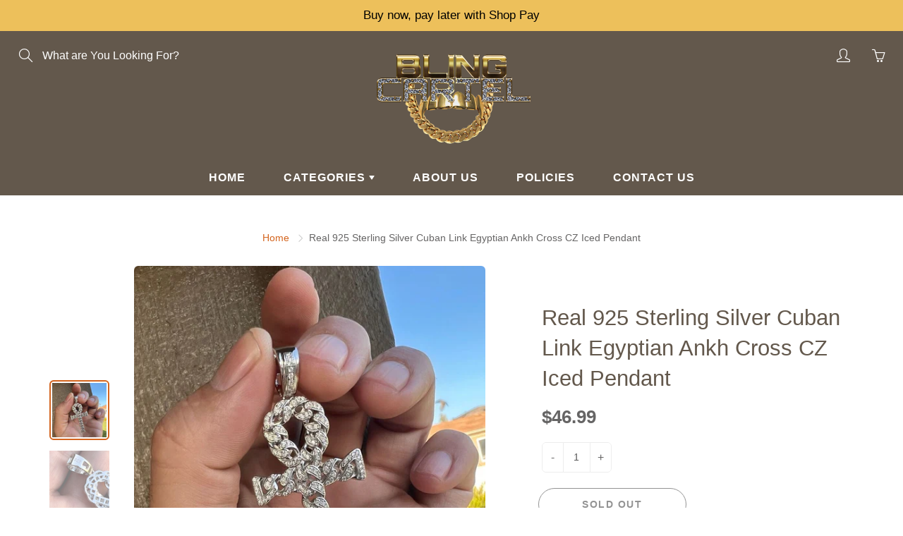

--- FILE ---
content_type: text/html; charset=utf-8
request_url: https://www.blingcartel.com/products/real-925-sterling-silver-cuban-link-egyptian-ankh-cross-cz-iced-pendant
body_size: 60085
content:
  <!doctype html>
<!--[if IE 9]> <html class="ie9" lang="en"> <![endif]-->
<!--[if (gt IE 9)|!(IE)]><!--> <html lang="en"> <!--<![endif]-->
<head>
	<script id="pandectes-rules">   /* PANDECTES-GDPR: DO NOT MODIFY AUTO GENERATED CODE OF THIS SCRIPT */      window.PandectesSettings = {"store":{"id":53970665632,"plan":"premium","theme":"Optimize Galleria | Shopilab | Working","primaryLocale":"en","adminMode":false,"headless":false,"storefrontRootDomain":"","checkoutRootDomain":"","storefrontAccessToken":""},"tsPublished":1756650073,"declaration":{"showPurpose":false,"showProvider":false,"showDateGenerated":true},"language":{"unpublished":[],"languageMode":"Single","fallbackLanguage":"en","languageDetection":"browser","languagesSupported":[]},"texts":{"managed":{"headerText":{"en":"We respect your privacy"},"consentText":{"en":"This website uses cookies to ensure you get the best experience."},"linkText":{"en":"Learn more"},"imprintText":{"en":"Imprint"},"googleLinkText":{"en":"Google's Privacy Terms"},"allowButtonText":{"en":"Accept"},"denyButtonText":{"en":"Decline"},"dismissButtonText":{"en":"Ok"},"leaveSiteButtonText":{"en":"Leave this site"},"preferencesButtonText":{"en":"Preferences"},"cookiePolicyText":{"en":"Cookie policy"},"preferencesPopupTitleText":{"en":"Manage consent preferences"},"preferencesPopupIntroText":{"en":"When you visit any web site, it may store or retrieve information on your browser, mostly in the form of cookies. This information might be about you, your preferences or your device and is mostly used to make the site work as you expect it to. The information does not usually directly identify you, but it can give you a more personalized web experience."},"preferencesPopupSaveButtonText":{"en":"Save preferences & exit"},"preferencesPopupCloseButtonText":{"en":"Close"},"preferencesPopupAcceptAllButtonText":{"en":"Accept all"},"preferencesPopupRejectAllButtonText":{"en":"Reject all"},"cookiesDetailsText":{"en":"Cookies details"},"preferencesPopupAlwaysAllowedText":{"en":"Always allowed"},"accessSectionParagraphText":{"en":"You have the right to be able to access your personal data at any time. This includes your account information, your order records as well as any GDPR related requests you have made so far. You have the right to request a full report of your data."},"accessSectionTitleText":{"en":"Data Portability"},"accessSectionAccountInfoActionText":{"en":"Personal data"},"accessSectionDownloadReportActionText":{"en":"Request export"},"accessSectionGDPRRequestsActionText":{"en":"Data subject requests"},"accessSectionOrdersRecordsActionText":{"en":"Orders"},"rectificationSectionParagraphText":{"en":"You have the right to request your data to be updated whenever you think it is appropriate."},"rectificationSectionTitleText":{"en":"Data Rectification"},"rectificationCommentPlaceholder":{"en":"Describe what you want to be updated"},"rectificationCommentValidationError":{"en":"Comment is required"},"rectificationSectionEditAccountActionText":{"en":"Request an update"},"erasureSectionTitleText":{"en":"Right to be Forgotten"},"erasureSectionParagraphText":{"en":"Use this option if you want to remove your personal and other data from our store. Keep in mind that this process will delete your account, so you will no longer be able to access or use it anymore."},"erasureSectionRequestDeletionActionText":{"en":"Request personal data deletion"},"consentDate":{"en":"Consent date"},"consentId":{"en":"Consent ID"},"consentSectionChangeConsentActionText":{"en":"Change consent preference"},"consentSectionConsentedText":{"en":"You consented to the cookies policy of this website on"},"consentSectionNoConsentText":{"en":"You have not consented to the cookies policy of this website."},"consentSectionTitleText":{"en":"Your cookie consent"},"consentStatus":{"en":"Consent preference"},"confirmationFailureMessage":{"en":"Your request was not verified. Please try again and if problem persists, contact store owner for assistance"},"confirmationFailureTitle":{"en":"A problem occurred"},"confirmationSuccessMessage":{"en":"We will soon get back to you as to your request."},"confirmationSuccessTitle":{"en":"Your request is verified"},"guestsSupportEmailFailureMessage":{"en":"Your request was not submitted. Please try again and if problem persists, contact store owner for assistance."},"guestsSupportEmailFailureTitle":{"en":"A problem occurred"},"guestsSupportEmailPlaceholder":{"en":"E-mail address"},"guestsSupportEmailSuccessMessage":{"en":"If you are registered as a customer of this store, you will soon receive an email with instructions on how to proceed."},"guestsSupportEmailSuccessTitle":{"en":"Thank you for your request"},"guestsSupportEmailValidationError":{"en":"Email is not valid"},"guestsSupportInfoText":{"en":"Please login with your customer account to further proceed."},"submitButton":{"en":"Submit"},"submittingButton":{"en":"Submitting..."},"cancelButton":{"en":"Cancel"},"declIntroText":{"en":"We use cookies to optimize website functionality, analyze the performance, and provide personalized experience to you. Some cookies are essential to make the website operate and function correctly. Those cookies cannot be disabled. In this window you can manage your preference of cookies."},"declName":{"en":"Name"},"declPurpose":{"en":"Purpose"},"declType":{"en":"Type"},"declRetention":{"en":"Retention"},"declProvider":{"en":"Provider"},"declFirstParty":{"en":"First-party"},"declThirdParty":{"en":"Third-party"},"declSeconds":{"en":"seconds"},"declMinutes":{"en":"minutes"},"declHours":{"en":"hours"},"declDays":{"en":"days"},"declMonths":{"en":"months"},"declYears":{"en":"years"},"declSession":{"en":"Session"},"declDomain":{"en":"Domain"},"declPath":{"en":"Path"}},"categories":{"strictlyNecessaryCookiesTitleText":{"en":"Strictly necessary cookies"},"strictlyNecessaryCookiesDescriptionText":{"en":"These cookies are essential in order to enable you to move around the website and use its features, such as accessing secure areas of the website. Without these cookies services you have asked for, like shopping baskets or e-billing, cannot be provided."},"functionalityCookiesTitleText":{"en":"Functionality cookies"},"functionalityCookiesDescriptionText":{"en":"These cookies allow the website to remember choices you make (such as your user name, language or the region you are in) and provide enhanced, more personal features. For instance, a website may be able to provide you with local weather reports or traffic news by storing in a cookie the region in which you are currently located. These cookies can also be used to remember changes you have made to text size, fonts and other parts of web pages that you can customise. They may also be used to provide services you have asked for such as watching a video or commenting on a blog. The information these cookies collect may be anonymised and they cannot track your browsing activity on other websites."},"performanceCookiesTitleText":{"en":"Performance cookies"},"performanceCookiesDescriptionText":{"en":"These cookies collect information about how visitors use a website, for instance which pages visitors go to most often, and if they get error messages from web pages. These cookies don’t collect information that identifies a visitor. All information these cookies collect is aggregated and therefore anonymous. It is only used to improve how a website works."},"targetingCookiesTitleText":{"en":"Targeting cookies"},"targetingCookiesDescriptionText":{"en":"These cookies are used to deliver adverts more relevant to you and your interests They are also used to limit the number of times you see an advertisement as well as help measure the effectiveness of the advertising campaign. They are usually placed by advertising networks with the website operator’s permission. They remember that you have visited a website and this information is shared with other organisations such as advertisers. Quite often targeting or advertising cookies will be linked to site functionality provided by the other organisation."},"unclassifiedCookiesTitleText":{"en":"Unclassified cookies"},"unclassifiedCookiesDescriptionText":{"en":"Unclassified cookies are cookies that we are in the process of classifying, together with the providers of individual cookies."}},"auto":{}},"library":{"previewMode":false,"fadeInTimeout":0,"defaultBlocked":-1,"showLink":true,"showImprintLink":false,"showGoogleLink":false,"enabled":true,"cookie":{"expiryDays":365,"secure":true,"domain":""},"dismissOnScroll":false,"dismissOnWindowClick":false,"dismissOnTimeout":false,"palette":{"popup":{"background":"#62584C","backgroundForCalculations":{"a":1,"b":76,"g":88,"r":98},"text":"#FFFFFF"},"button":{"background":"#D16524","backgroundForCalculations":{"a":1,"b":36,"g":101,"r":209},"text":"#FFFFFF","textForCalculation":{"a":1,"b":255,"g":255,"r":255},"border":"transparent"}},"content":{"href":"https://www.blingcartel.com/policies/privacy-policy","imprintHref":"/","close":"&#10005;","target":"_blank","logo":""},"window":"<div role=\"dialog\" aria-label=\"{{header}}\" aria-describedby=\"cookieconsent:desc\" id=\"pandectes-banner\" class=\"cc-window-wrapper cc-bottom-wrapper\"><div class=\"pd-cookie-banner-window cc-window {{classes}}\"><!--googleoff: all-->{{children}}<!--googleon: all--></div></div>","compliance":{"custom":"<div class=\"cc-compliance cc-highlight\">{{preferences}}{{allow}}</div>"},"type":"custom","layouts":{"basic":"{{messagelink}}{{compliance}}"},"position":"bottom","theme":"classic","revokable":false,"animateRevokable":false,"revokableReset":false,"revokableLogoUrl":"https://cdn.shopify.com/s/files/1/0539/7066/5632/t/9/assets/pandectes-reopen-logo.png?v=1756159948","revokablePlacement":"bottom-left","revokableMarginHorizontal":15,"revokableMarginVertical":15,"static":false,"autoAttach":true,"hasTransition":true,"blacklistPage":[""],"elements":{"close":"<button aria-label=\"Close\" type=\"button\" class=\"cc-close\">{{close}}</button>","dismiss":"<button type=\"button\" class=\"cc-btn cc-btn-decision cc-dismiss\">{{dismiss}}</button>","allow":"<button type=\"button\" class=\"cc-btn cc-btn-decision cc-allow\">{{allow}}</button>","deny":"<button type=\"button\" class=\"cc-btn cc-btn-decision cc-deny\">{{deny}}</button>","preferences":"<button type=\"button\" class=\"cc-btn cc-settings\" onclick=\"Pandectes.fn.openPreferences()\">{{preferences}}</button>"}},"geolocation":{"brOnly":false,"caOnly":false,"euOnly":false,"jpOnly":false,"thOnly":false,"canadaOnly":false,"globalVisibility":true},"dsr":{"guestsSupport":false,"accessSectionDownloadReportAuto":false},"banner":{"resetTs":1617646260,"extraCss":"        .cc-banner-logo {max-width: 24em!important;}    @media(min-width: 768px) {.cc-window.cc-floating{max-width: 24em!important;width: 24em!important;}}    .cc-message, .pd-cookie-banner-window .cc-header, .cc-logo {text-align: left}    .cc-window-wrapper{z-index: 16777100;}    .cc-window{z-index: 16777100;font-family: inherit;}    .pd-cookie-banner-window .cc-header{font-family: inherit;}    .pd-cp-ui{font-family: inherit; background-color: #62584C;color:#FFFFFF;}    button.pd-cp-btn, a.pd-cp-btn{background-color:#D16524;color:#FFFFFF!important;}    input + .pd-cp-preferences-slider{background-color: rgba(255, 255, 255, 0.3)}    .pd-cp-scrolling-section::-webkit-scrollbar{background-color: rgba(255, 255, 255, 0.3)}    input:checked + .pd-cp-preferences-slider{background-color: rgba(255, 255, 255, 1)}    .pd-cp-scrolling-section::-webkit-scrollbar-thumb {background-color: rgba(255, 255, 255, 1)}    .pd-cp-ui-close{color:#FFFFFF;}    .pd-cp-preferences-slider:before{background-color: #62584C}    .pd-cp-title:before {border-color: #FFFFFF!important}    .pd-cp-preferences-slider{background-color:#FFFFFF}    .pd-cp-toggle{color:#FFFFFF!important}    @media(max-width:699px) {.pd-cp-ui-close-top svg {fill: #FFFFFF}}    .pd-cp-toggle:hover,.pd-cp-toggle:visited,.pd-cp-toggle:active{color:#FFFFFF!important}    .pd-cookie-banner-window {}  ","customJavascript":{},"showPoweredBy":false,"logoHeight":40,"hybridStrict":true,"cookiesBlockedByDefault":"7","isActive":true,"implicitSavePreferences":true,"cookieIcon":true,"blockBots":false,"showCookiesDetails":true,"hasTransition":true,"blockingPage":false,"showOnlyLandingPage":false,"leaveSiteUrl":"https://www.google.com","linkRespectStoreLang":false},"cookies":{"0":[{"name":"secure_customer_sig","type":"http","domain":"www.blingcartel.com","path":"/","provider":"Shopify","firstParty":true,"retention":"1 year(s)","expires":1,"unit":"declYears","purpose":{"en":"Used in connection with customer login."}},{"name":"localization","type":"http","domain":"www.blingcartel.com","path":"/","provider":"Shopify","firstParty":true,"retention":"1 year(s)","expires":1,"unit":"declYears","purpose":{"en":"Shopify store localization"}},{"name":"cart_currency","type":"http","domain":"www.blingcartel.com","path":"/","provider":"Shopify","firstParty":true,"retention":"14 day(s)","expires":14,"unit":"declDays","purpose":{"en":"Used in connection with shopping cart."}},{"name":"_cmp_a","type":"http","domain":".blingcartel.com","path":"/","provider":"Shopify","firstParty":true,"retention":"24 hour(s)","expires":24,"unit":"declHours","purpose":{"en":"Used for managing customer privacy settings."}},{"name":"_tracking_consent","type":"http","domain":".blingcartel.com","path":"/","provider":"Shopify","firstParty":true,"retention":"1 year(s)","expires":1,"unit":"declYears","purpose":{"en":"Tracking preferences."}},{"name":"shopify_pay_redirect","type":"http","domain":"www.blingcartel.com","path":"/","provider":"Shopify","firstParty":true,"retention":"60 minute(s)","expires":60,"unit":"declMinutes","purpose":{"en":"Used in connection with checkout."}},{"name":"cart_currency","type":"http","domain":"www.blingcartel.com","path":"/","provider":"Shopify","firstParty":true,"retention":"14 day(s)","expires":14,"unit":"declDays","purpose":{"en":"Used in connection with shopping cart."}},{"name":"secure_customer_sig","type":"http","domain":"www.blingcartel.com","path":"/","provider":"Shopify","firstParty":true,"retention":"1 year(s)","expires":1,"unit":"declYears","purpose":{"en":"Used in connection with customer login."}},{"name":"localization","type":"http","domain":"www.blingcartel.com","path":"/","provider":"Shopify","firstParty":true,"retention":"1 year(s)","expires":1,"unit":"declYears","purpose":{"en":"Shopify store localization"}},{"name":"_pandectes_gdpr","type":"http","domain":"www.blingcartel.com","path":"/","provider":"Pandectes","firstParty":true,"retention":"1 year(s)","expires":1,"unit":"declYears","purpose":{"en":"Used for the functionality of the cookies consent banner."}},{"name":"keep_alive","type":"http","domain":"www.blingcartel.com","path":"/","provider":"Shopify","firstParty":true,"retention":"30 minute(s)","expires":30,"unit":"declMinutes","purpose":{"en":"Used in connection with buyer localization."}},{"name":"cart_sig","type":"http","domain":"www.blingcartel.com","path":"/","provider":"Shopify","firstParty":true,"retention":"14 day(s)","expires":14,"unit":"declDays","purpose":{"en":"Used in connection with checkout."}},{"name":"_secure_session_id","type":"http","domain":"www.blingcartel.com","path":"/","provider":"Shopify","firstParty":true,"retention":"24 hour(s)","expires":24,"unit":"declHours","purpose":{"en":"Used in connection with navigation through a storefront."}},{"name":"cart_sig","type":"http","domain":"www.blingcartel.com","path":"/","provider":"Shopify","firstParty":true,"retention":"14 day(s)","expires":14,"unit":"declDays","purpose":{"en":"Used in connection with checkout."}},{"name":"_tracking_consent","type":"http","domain":".blingcartel.com","path":"/","provider":"Shopify","firstParty":true,"retention":"1 year(s)","expires":1,"unit":"declYears","purpose":{"en":"Tracking preferences."}},{"name":"keep_alive","type":"http","domain":"www.blingcartel.com","path":"/","provider":"Shopify","firstParty":true,"retention":"30 minute(s)","expires":30,"unit":"declMinutes","purpose":{"en":"Used in connection with buyer localization."}},{"name":"_secure_session_id","type":"http","domain":"www.blingcartel.com","path":"/","provider":"Shopify","firstParty":true,"retention":"24 hour(s)","expires":24,"unit":"declHours","purpose":{"en":"Used in connection with navigation through a storefront."}},{"name":"_cmp_a","type":"http","domain":".blingcartel.com","path":"/","provider":"Shopify","firstParty":true,"retention":"24 hour(s)","expires":24,"unit":"declHours","purpose":{"en":"Used for managing customer privacy settings."}},{"name":"_pandectes_gdpr","type":"http","domain":"www.blingcartel.com","path":"/","provider":"Pandectes","firstParty":true,"retention":"1 year(s)","expires":1,"unit":"declYears","purpose":{"en":"Used for the functionality of the cookies consent banner."}},{"name":"shopify_pay_redirect","type":"http","domain":"www.blingcartel.com","path":"/","provider":"Shopify","firstParty":true,"retention":"60 minute(s)","expires":60,"unit":"declMinutes","purpose":{"en":"Used in connection with checkout."}}],"1":[],"2":[{"name":"_y","type":"http","domain":".blingcartel.com","path":"/","provider":"Shopify","firstParty":true,"retention":"1 year(s)","expires":1,"unit":"declYears","purpose":{"en":"Shopify analytics."}},{"name":"_s","type":"http","domain":".blingcartel.com","path":"/","provider":"Shopify","firstParty":true,"retention":"30 minute(s)","expires":30,"unit":"declMinutes","purpose":{"en":"Shopify analytics."}},{"name":"_shopify_y","type":"http","domain":".blingcartel.com","path":"/","provider":"Shopify","firstParty":true,"retention":"1 year(s)","expires":1,"unit":"declYears","purpose":{"en":"Shopify analytics."}},{"name":"_shopify_s","type":"http","domain":".blingcartel.com","path":"/","provider":"Shopify","firstParty":true,"retention":"30 minute(s)","expires":30,"unit":"declMinutes","purpose":{"en":"Shopify analytics."}},{"name":"_orig_referrer","type":"http","domain":".blingcartel.com","path":"/","provider":"Shopify","firstParty":true,"retention":"14 day(s)","expires":14,"unit":"declDays","purpose":{"en":"Tracks landing pages."}},{"name":"_shopify_sa_t","type":"http","domain":".blingcartel.com","path":"/","provider":"Shopify","firstParty":true,"retention":"30 minute(s)","expires":30,"unit":"declMinutes","purpose":{"en":"Shopify analytics relating to marketing & referrals."}},{"name":"_shopify_sa_p","type":"http","domain":".blingcartel.com","path":"/","provider":"Shopify","firstParty":true,"retention":"30 minute(s)","expires":30,"unit":"declMinutes","purpose":{"en":"Shopify analytics relating to marketing & referrals."}},{"name":"_ga","type":"http","domain":".blingcartel.com","path":"/","provider":"Google","firstParty":true,"retention":"1 year(s)","expires":1,"unit":"declYears","purpose":{"en":"Cookie is set by Google Analytics with unknown functionality"}},{"name":"_gid","type":"http","domain":".blingcartel.com","path":"/","provider":"Google","firstParty":true,"retention":"24 hour(s)","expires":24,"unit":"declHours","purpose":{"en":"Cookie is placed by Google Analytics to count and track pageviews."}},{"name":"_gat","type":"http","domain":".blingcartel.com","path":"/","provider":"Google","firstParty":true,"retention":"39 second(s)","expires":39,"unit":"declSeconds","purpose":{"en":"Cookie is placed by Google Analytics to filter requests from bots."}},{"name":"_shopify_sa_t","type":"http","domain":".blingcartel.com","path":"/","provider":"Shopify","firstParty":true,"retention":"30 minute(s)","expires":30,"unit":"declMinutes","purpose":{"en":"Shopify analytics relating to marketing & referrals."}},{"name":"_s","type":"http","domain":".blingcartel.com","path":"/","provider":"Shopify","firstParty":true,"retention":"30 minute(s)","expires":30,"unit":"declMinutes","purpose":{"en":"Shopify analytics."}},{"name":"_shopify_y","type":"http","domain":".blingcartel.com","path":"/","provider":"Shopify","firstParty":true,"retention":"1 year(s)","expires":1,"unit":"declYears","purpose":{"en":"Shopify analytics."}},{"name":"_shopify_s","type":"http","domain":".blingcartel.com","path":"/","provider":"Shopify","firstParty":true,"retention":"30 minute(s)","expires":30,"unit":"declMinutes","purpose":{"en":"Shopify analytics."}},{"name":"_landing_page","type":"http","domain":".blingcartel.com","path":"/","provider":"Shopify","firstParty":true,"retention":"14 day(s)","expires":14,"unit":"declDays","purpose":{"en":"Tracks landing pages."}},{"name":"_gat","type":"http","domain":".blingcartel.com","path":"/","provider":"Google","firstParty":true,"retention":"39 second(s)","expires":39,"unit":"declSeconds","purpose":{"en":"Cookie is placed by Google Analytics to filter requests from bots."}},{"name":"_y","type":"http","domain":".blingcartel.com","path":"/","provider":"Shopify","firstParty":true,"retention":"1 year(s)","expires":1,"unit":"declYears","purpose":{"en":"Shopify analytics."}},{"name":"_orig_referrer","type":"http","domain":".blingcartel.com","path":"/","provider":"Shopify","firstParty":true,"retention":"14 day(s)","expires":14,"unit":"declDays","purpose":{"en":"Tracks landing pages."}},{"name":"_shopify_sa_p","type":"http","domain":".blingcartel.com","path":"/","provider":"Shopify","firstParty":true,"retention":"30 minute(s)","expires":30,"unit":"declMinutes","purpose":{"en":"Shopify analytics relating to marketing & referrals."}},{"name":"_ga","type":"http","domain":".blingcartel.com","path":"/","provider":"Google","firstParty":true,"retention":"1 year(s)","expires":1,"unit":"declYears","purpose":{"en":"Cookie is set by Google Analytics with unknown functionality"}},{"name":"_gid","type":"http","domain":".blingcartel.com","path":"/","provider":"Google","firstParty":true,"retention":"24 hour(s)","expires":24,"unit":"declHours","purpose":{"en":"Cookie is placed by Google Analytics to count and track pageviews."}},{"name":"_landing_page","type":"http","domain":".blingcartel.com","path":"/","provider":"Shopify","firstParty":true,"retention":"14 day(s)","expires":14,"unit":"declDays","purpose":{"en":"Tracks landing pages."}}],"4":[{"name":"_fbp","type":"http","domain":".blingcartel.com","path":"/","provider":"Facebook","firstParty":true,"retention":"90 day(s)","expires":90,"unit":"declDays","purpose":{"en":"Cookie is placed by Facebook to track visits across websites."}},{"name":"__kla_id","type":"http","domain":"www.blingcartel.com","path":"/","provider":"Klaviyo","firstParty":true,"retention":"1 year(s)","expires":1,"unit":"declYears","purpose":{"en":"Tracks when someone clicks through a Klaviyo email to your website"}},{"name":"_pin_unauth","type":"http","domain":".blingcartel.com","path":"/","provider":"Pinterest","firstParty":true,"retention":"1 year(s)","expires":1,"unit":"declYears","purpose":{"en":"Used to group actions for users who cannot be identified by Pinterest."}},{"name":"_gcl_au","type":"http","domain":".blingcartel.com","path":"/","provider":"Google","firstParty":true,"retention":"90 day(s)","expires":90,"unit":"declDays","purpose":{"en":"Cookie is placed by Google Tag Manager to track conversions."}},{"name":"test_cookie","type":"http","domain":".doubleclick.net","path":"/","provider":"Google","firstParty":true,"retention":"16 minute(s)","expires":16,"unit":"declMinutes","purpose":{"en":"To measure the visitors’ actions after they click through from an advert. Expires after each visit."}},{"name":"_fbp","type":"http","domain":".blingcartel.com","path":"/","provider":"Facebook","firstParty":true,"retention":"90 day(s)","expires":90,"unit":"declDays","purpose":{"en":"Cookie is placed by Facebook to track visits across websites."}},{"name":"__kla_id","type":"http","domain":"www.blingcartel.com","path":"/","provider":"Klaviyo","firstParty":true,"retention":"1 year(s)","expires":1,"unit":"declYears","purpose":{"en":"Tracks when someone clicks through a Klaviyo email to your website"}},{"name":"IDE","type":"http","domain":".doubleclick.net","path":"/","provider":"Google","firstParty":true,"retention":"1 year(s)","expires":1,"unit":"declYears","purpose":{"en":"To measure the visitors’ actions after they click through from an advert. Expires after 1 year."}},{"name":"_gcl_au","type":"http","domain":".blingcartel.com","path":"/","provider":"Google","firstParty":true,"retention":"90 day(s)","expires":90,"unit":"declDays","purpose":{"en":"Cookie is placed by Google Tag Manager to track conversions."}},{"name":"_pin_unauth","type":"http","domain":".blingcartel.com","path":"/","provider":"Pinterest","firstParty":true,"retention":"1 year(s)","expires":1,"unit":"declYears","purpose":{"en":"Used to group actions for users who cannot be identified by Pinterest."}},{"name":"test_cookie","type":"http","domain":".doubleclick.net","path":"/","provider":"Google","firstParty":true,"retention":"15 minute(s)","expires":15,"unit":"declMinutes","purpose":{"en":"To measure the visitors’ actions after they click through from an advert. Expires after each visit."}},{"name":"IDE","type":"http","domain":".doubleclick.net","path":"/","provider":"Google","firstParty":true,"retention":"1 year(s)","expires":1,"unit":"declYears","purpose":{"en":"To measure the visitors’ actions after they click through from an advert. Expires after 1 year."}}],"8":[{"name":"_ttp","type":"http","domain":".tiktok.com","path":"/","provider":"Unknown","firstParty":true,"retention":"1 year(s)","expires":1,"unit":"declYears","purpose":{"en":""}},{"name":"_ttp","type":"http","domain":".blingcartel.com","path":"/","provider":"Unknown","firstParty":true,"retention":"1 year(s)","expires":1,"unit":"declYears","purpose":{"en":""}},{"name":"_tt_enable_cookie","type":"http","domain":".blingcartel.com","path":"/","provider":"Unknown","firstParty":true,"retention":"1 year(s)","expires":1,"unit":"declYears","purpose":{"en":""}},{"name":"_ttp","type":"http","domain":".blingcartel.com","path":"/","provider":"Unknown","firstParty":true,"retention":"1 year(s)","expires":1,"unit":"declYears","purpose":{"en":""}},{"name":"_ttp","type":"http","domain":".tiktok.com","path":"/","provider":"Unknown","firstParty":true,"retention":"1 year(s)","expires":1,"unit":"declYears","purpose":{"en":""}},{"name":"_tt_enable_cookie","type":"http","domain":".blingcartel.com","path":"/","provider":"Unknown","firstParty":true,"retention":"1 year(s)","expires":1,"unit":"declYears","purpose":{"en":""}}]},"blocker":{"isActive":true,"googleConsentMode":{"id":"","analyticsId":"","isActive":true,"adStorageCategory":4,"analyticsStorageCategory":2,"personalizationStorageCategory":1,"functionalityStorageCategory":1,"customEvent":true,"securityStorageCategory":0,"redactData":true,"urlPassthrough":false},"facebookPixel":{"id":"","isActive":false,"ldu":false},"microsoft":{},"rakuten":{"isActive":false,"cmp":false,"ccpa":false},"gpcIsActive":false,"clarity":{},"defaultBlocked":7,"patterns":{"whiteList":[],"blackList":{"1":["fbt.kaktusapp.com/storage"],"2":[],"4":["googleads.g.doubleclick.net","static.ads-twitter.com/uwt.js|static.ads-twitter.com/oct.js","sc-static.net"],"8":[]},"iframesWhiteList":[],"iframesBlackList":{"1":["www.youtube.com|www.youtube-nocookie.com"],"2":[],"4":[],"8":[]},"beaconsWhiteList":[],"beaconsBlackList":{"1":[],"2":[],"4":[],"8":[]}}}}      !function(){"use strict";window.PandectesRules=window.PandectesRules||{},window.PandectesRules.manualBlacklist={1:[],2:[],4:[]},window.PandectesRules.blacklistedIFrames={1:[],2:[],4:[]},window.PandectesRules.blacklistedCss={1:[],2:[],4:[]},window.PandectesRules.blacklistedBeacons={1:[],2:[],4:[]};const e="javascript/blocked";function t(e){return new RegExp(e.replace(/[/\\.+?$()]/g,"\\$&").replace("*","(.*)"))}const n=(e,t="log")=>{new URLSearchParams(window.location.search).get("log")&&console[t](`PandectesRules: ${e}`)};function a(e){const t=document.createElement("script");t.async=!0,t.src=e,document.head.appendChild(t)}const o=window.PandectesRulesSettings||window.PandectesSettings,s=function(){if(void 0!==window.dataLayer&&Array.isArray(window.dataLayer)){if(window.dataLayer.some((e=>"pandectes_full_scan"===e.event)))return!0}return!1}(),r=((e="_pandectes_gdpr")=>{const t=("; "+document.cookie).split("; "+e+"=");let n;if(t.length<2)n={};else{const e=t.pop().split(";");n=window.atob(e.shift())}const a=(e=>{try{return JSON.parse(e)}catch(e){return!1}})(n);return!1!==a?a:n})(),{banner:{isActive:i},blocker:{defaultBlocked:c,patterns:d}}=o,l=r&&null!==r.preferences&&void 0!==r.preferences?r.preferences:null,u=s?0:i?null===l?c:l:0,g={1:!(1&u),2:!(2&u),4:!(4&u)},{blackList:f,whiteList:p,iframesBlackList:h,iframesWhiteList:w,beaconsBlackList:y,beaconsWhiteList:m}=d,b={blackList:[],whiteList:[],iframesBlackList:{1:[],2:[],4:[],8:[]},iframesWhiteList:[],beaconsBlackList:{1:[],2:[],4:[],8:[]},beaconsWhiteList:[]};[1,2,4].map((e=>{g[e]||(b.blackList.push(...f[e].length?f[e].map(t):[]),b.iframesBlackList[e]=h[e].length?h[e].map(t):[],b.beaconsBlackList[e]=y[e].length?y[e].map(t):[])})),b.whiteList=p.length?p.map(t):[],b.iframesWhiteList=w.length?w.map(t):[],b.beaconsWhiteList=m.length?m.map(t):[];const k={scripts:[],iframes:{1:[],2:[],4:[]},beacons:{1:[],2:[],4:[]},css:{1:[],2:[],4:[]}},_=(t,n)=>t&&(!n||n!==e)&&(!b.blackList||b.blackList.some((e=>e.test(t))))&&(!b.whiteList||b.whiteList.every((e=>!e.test(t)))),S=(e,t)=>{const n=b.iframesBlackList[t],a=b.iframesWhiteList;return e&&(!n||n.some((t=>t.test(e))))&&(!a||a.every((t=>!t.test(e))))},L=(e,t)=>{const n=b.beaconsBlackList[t],a=b.beaconsWhiteList;return e&&(!n||n.some((t=>t.test(e))))&&(!a||a.every((t=>!t.test(e))))},v=new MutationObserver((e=>{for(let t=0;t<e.length;t++){const{addedNodes:n}=e[t];for(let e=0;e<n.length;e++){const t=n[e],a=t.dataset&&t.dataset.cookiecategory;if(1===t.nodeType&&"LINK"===t.tagName){const e=t.dataset&&t.dataset.href;if(e&&a)switch(a){case"functionality":case"C0001":k.css[1].push(e);break;case"performance":case"C0002":k.css[2].push(e);break;case"targeting":case"C0003":k.css[4].push(e)}}}}}));var C=new MutationObserver((t=>{for(let a=0;a<t.length;a++){const{addedNodes:o}=t[a];for(let t=0;t<o.length;t++){const a=o[t],s=a.src||a.dataset&&a.dataset.src,r=a.dataset&&a.dataset.cookiecategory;if(1===a.nodeType&&"IFRAME"===a.tagName){if(s){let e=!1;S(s,1)||"functionality"===r||"C0001"===r?(e=!0,k.iframes[1].push(s)):S(s,2)||"performance"===r||"C0002"===r?(e=!0,k.iframes[2].push(s)):(S(s,4)||"targeting"===r||"C0003"===r)&&(e=!0,k.iframes[4].push(s)),e&&(a.removeAttribute("src"),a.setAttribute("data-src",s))}}else if(1===a.nodeType&&"IMG"===a.tagName){if(s){let e=!1;L(s,1)?(e=!0,k.beacons[1].push(s)):L(s,2)?(e=!0,k.beacons[2].push(s)):L(s,4)&&(e=!0,k.beacons[4].push(s)),e&&(a.removeAttribute("src"),a.setAttribute("data-src",s))}}else if(1===a.nodeType&&"SCRIPT"===a.tagName){const t=a.type;let o=!1;if(_(s,t)?(n(`rule blocked: ${s}`),o=!0):s&&r?n(`manually blocked @ ${r}: ${s}`):r&&n(`manually blocked @ ${r}: inline code`),o){k.scripts.push([a,t]),a.type=e;const n=function(t){a.getAttribute("type")===e&&t.preventDefault(),a.removeEventListener("beforescriptexecute",n)};a.addEventListener("beforescriptexecute",n),a.parentElement&&a.parentElement.removeChild(a)}}}}}));const A=document.createElement,P={src:Object.getOwnPropertyDescriptor(HTMLScriptElement.prototype,"src"),type:Object.getOwnPropertyDescriptor(HTMLScriptElement.prototype,"type")};window.PandectesRules.unblockCss=e=>{const t=k.css[e]||[];t.length&&n(`Unblocking CSS for ${e}`),t.forEach((e=>{const t=document.querySelector(`link[data-href^="${e}"]`);t.removeAttribute("data-href"),t.href=e})),k.css[e]=[]},window.PandectesRules.unblockIFrames=e=>{const t=k.iframes[e]||[];t.length&&n(`Unblocking IFrames for ${e}`),b.iframesBlackList[e]=[],t.forEach((e=>{const t=document.querySelector(`iframe[data-src^="${e}"]`);t.removeAttribute("data-src"),t.src=e})),k.iframes[e]=[]},window.PandectesRules.unblockBeacons=e=>{const t=k.beacons[e]||[];t.length&&n(`Unblocking Beacons for ${e}`),b.beaconsBlackList[e]=[],t.forEach((e=>{const t=document.querySelector(`img[data-src^="${e}"]`);t.removeAttribute("data-src"),t.src=e})),k.beacons[e]=[]},window.PandectesRules.unblockInlineScripts=function(e){const t=1===e?"functionality":2===e?"performance":"targeting",a=document.querySelectorAll(`script[type="javascript/blocked"][data-cookiecategory="${t}"]`);n(`unblockInlineScripts: ${a.length} in ${t}`),a.forEach((function(e){const t=document.createElement("script");t.type="text/javascript",e.hasAttribute("src")?t.src=e.getAttribute("src"):t.textContent=e.textContent,document.head.appendChild(t),e.parentNode.removeChild(e)}))},window.PandectesRules.unblockInlineCss=function(e){const t=1===e?"functionality":2===e?"performance":"targeting",a=document.querySelectorAll(`link[data-cookiecategory="${t}"]`);n(`unblockInlineCss: ${a.length} in ${t}`),a.forEach((function(e){e.href=e.getAttribute("data-href")}))},window.PandectesRules.unblock=function(e){e.length<1?(b.blackList=[],b.whiteList=[],b.iframesBlackList=[],b.iframesWhiteList=[]):(b.blackList&&(b.blackList=b.blackList.filter((t=>e.every((e=>"string"==typeof e?!t.test(e):e instanceof RegExp?t.toString()!==e.toString():void 0))))),b.whiteList&&(b.whiteList=[...b.whiteList,...e.map((e=>{if("string"==typeof e){const n=".*"+t(e)+".*";if(b.whiteList.every((e=>e.toString()!==n.toString())))return new RegExp(n)}else if(e instanceof RegExp&&b.whiteList.every((t=>t.toString()!==e.toString())))return e;return null})).filter(Boolean)]));let a=0;[...k.scripts].forEach((([e,t],n)=>{if(function(e){const t=e.getAttribute("src");return b.blackList&&b.blackList.every((e=>!e.test(t)))||b.whiteList&&b.whiteList.some((e=>e.test(t)))}(e)){const o=document.createElement("script");for(let t=0;t<e.attributes.length;t++){let n=e.attributes[t];"src"!==n.name&&"type"!==n.name&&o.setAttribute(n.name,e.attributes[t].value)}o.setAttribute("src",e.src),o.setAttribute("type",t||"application/javascript"),document.head.appendChild(o),k.scripts.splice(n-a,1),a++}})),0==b.blackList.length&&0===b.iframesBlackList[1].length&&0===b.iframesBlackList[2].length&&0===b.iframesBlackList[4].length&&0===b.beaconsBlackList[1].length&&0===b.beaconsBlackList[2].length&&0===b.beaconsBlackList[4].length&&(n("Disconnecting observers"),C.disconnect(),v.disconnect())};const{store:{adminMode:$,headless:E,storefrontRootDomain:B,checkoutRootDomain:T,storefrontAccessToken:R},banner:{isActive:I},blocker:O}=o,{defaultBlocked:U}=O;I&&function(e){if(window.Shopify&&window.Shopify.customerPrivacy)return void e();let t=null;window.Shopify&&window.Shopify.loadFeatures&&window.Shopify.trackingConsent?e():t=setInterval((()=>{window.Shopify&&window.Shopify.loadFeatures&&(clearInterval(t),window.Shopify.loadFeatures([{name:"consent-tracking-api",version:"0.1"}],(t=>{t?n("Shopify.customerPrivacy API - failed to load"):(n(`shouldShowBanner() -> ${window.Shopify.trackingConsent.shouldShowBanner()} | saleOfDataRegion() -> ${window.Shopify.trackingConsent.saleOfDataRegion()}`),e())})))}),10)}((()=>{!function(){const e=window.Shopify.trackingConsent;if(!1!==e.shouldShowBanner()||null!==l||7!==U)try{const t=$&&!(window.Shopify&&window.Shopify.AdminBarInjector);let a={preferences:!(1&u)||s||t,analytics:!(2&u)||s||t,marketing:!(4&u)||s||t};E&&(a.headlessStorefront=!0,a.storefrontRootDomain=B?.length?B:window.location.hostname,a.checkoutRootDomain=T?.length?T:`checkout.${window.location.hostname}`,a.storefrontAccessToken=R?.length?R:""),e.firstPartyMarketingAllowed()===a.marketing&&e.analyticsProcessingAllowed()===a.analytics&&e.preferencesProcessingAllowed()===a.preferences||e.setTrackingConsent(a,(function(e){e&&e.error?n("Shopify.customerPrivacy API - failed to setTrackingConsent"):n(`setTrackingConsent(${JSON.stringify(a)})`)}))}catch(e){n("Shopify.customerPrivacy API - exception")}}(),function(){if(E){const e=window.Shopify.trackingConsent,t=e.currentVisitorConsent();if(navigator.globalPrivacyControl&&""===t.sale_of_data){const t={sale_of_data:!1,headlessStorefront:!0};t.storefrontRootDomain=B?.length?B:window.location.hostname,t.checkoutRootDomain=T?.length?T:`checkout.${window.location.hostname}`,t.storefrontAccessToken=R?.length?R:"",e.setTrackingConsent(t,(function(e){e&&e.error?n(`Shopify.customerPrivacy API - failed to setTrackingConsent({${JSON.stringify(t)})`):n(`setTrackingConsent(${JSON.stringify(t)})`)}))}}}()}));const N=["AT","BE","BG","HR","CY","CZ","DK","EE","FI","FR","DE","GR","HU","IE","IT","LV","LT","LU","MT","NL","PL","PT","RO","SK","SI","ES","SE","GB","LI","NO","IS"],D="[Pandectes :: Google Consent Mode debug]:";function M(...e){const t=e[0],n=e[1],a=e[2];if("consent"!==t)return"config"===t?"config":void 0;const{ad_storage:o,ad_user_data:s,ad_personalization:r,functionality_storage:i,analytics_storage:c,personalization_storage:d,security_storage:l}=a,u={Command:t,Mode:n,ad_storage:o,ad_user_data:s,ad_personalization:r,functionality_storage:i,analytics_storage:c,personalization_storage:d,security_storage:l};return console.table(u),"default"===n&&("denied"===o&&"denied"===s&&"denied"===r&&"denied"===i&&"denied"===c&&"denied"===d||console.warn(`${D} all types in a "default" command should be set to "denied" except for security_storage that should be set to "granted"`)),n}let z=!1,j=!1;function x(e){e&&("default"===e?(z=!0,j&&console.warn(`${D} "default" command was sent but there was already an "update" command before it.`)):"update"===e?(j=!0,z||console.warn(`${D} "update" command was sent but there was no "default" command before it.`)):"config"===e&&(z||console.warn(`${D} a tag read consent state before a "default" command was sent.`)))}const{banner:{isActive:F,hybridStrict:W},geolocation:{caOnly:q=!1,euOnly:H=!1,brOnly:J=!1,jpOnly:G=!1,thOnly:V=!1,chOnly:K=!1,zaOnly:Z=!1,canadaOnly:Y=!1,globalVisibility:X=!0},blocker:{defaultBlocked:Q=7,googleConsentMode:{isActive:ee,customEvent:te,id:ne="",analyticsId:ae="",adwordsId:oe="",redactData:se,urlPassthrough:re,adStorageCategory:ie,analyticsStorageCategory:ce,functionalityStorageCategory:de,personalizationStorageCategory:le,securityStorageCategory:ue,dataLayerProperty:ge="dataLayer",waitForUpdate:fe=0,useNativeChannel:pe=!1,debugMode:he=!1}}}=o;function we(){window[ge].push(arguments)}window[ge]=window[ge]||[];const ye={hasInitialized:!1,useNativeChannel:!1,ads_data_redaction:!1,url_passthrough:!1,data_layer_property:"dataLayer",storage:{ad_storage:"granted",ad_user_data:"granted",ad_personalization:"granted",analytics_storage:"granted",functionality_storage:"granted",personalization_storage:"granted",security_storage:"granted"}};if(F&&ee){he&&(me=ge||"dataLayer",window[me].forEach((e=>{x(M(...e))})),window[me].push=function(...e){return x(M(...e[0])),Array.prototype.push.apply(this,e)});const e=0===(Q&ie)?"granted":"denied",t=0===(Q&ce)?"granted":"denied",n=0===(Q&de)?"granted":"denied",o=0===(Q&le)?"granted":"denied",s=0===(Q&ue)?"granted":"denied";ye.hasInitialized=!0,ye.useNativeChannel=pe,ye.url_passthrough=re,ye.ads_data_redaction="denied"===e&&se,ye.storage.ad_storage=e,ye.storage.ad_user_data=e,ye.storage.ad_personalization=e,ye.storage.analytics_storage=t,ye.storage.functionality_storage=n,ye.storage.personalization_storage=o,ye.storage.security_storage=s,ye.data_layer_property=ge||"dataLayer",we("set","developer_id.dMTZkMj",!0),ye.ads_data_redaction&&we("set","ads_data_redaction",ye.ads_data_redaction),ye.url_passthrough&&we("set","url_passthrough",ye.url_passthrough),function(){const e=u!==Q?{wait_for_update:fe||500}:fe?{wait_for_update:fe}:{};X&&!W?we("consent","default",{...ye.storage,...e}):(we("consent","default",{...ye.storage,...e,region:[...H||W?N:[],...q&&!W?["US-CA","US-VA","US-CT","US-UT","US-CO","US-MT","US-TX","US-OR","US-IA","US-NE","US-NH","US-DE","US-NJ","US-TN","US-MN"]:[],...J&&!W?["BR"]:[],...G&&!W?["JP"]:[],...Y&&!W?["CA"]:[],...V&&!W?["TH"]:[],...K&&!W?["CH"]:[],...Z&&!W?["ZA"]:[]]}),we("consent","default",{ad_storage:"granted",ad_user_data:"granted",ad_personalization:"granted",analytics_storage:"granted",functionality_storage:"granted",personalization_storage:"granted",security_storage:"granted"}));if(null!==l){const e=0===(u&ie)?"granted":"denied",t=0===(u&ce)?"granted":"denied",n=0===(u&de)?"granted":"denied",a=0===(u&le)?"granted":"denied",o=0===(u&ue)?"granted":"denied";ye.storage.ad_storage=e,ye.storage.ad_user_data=e,ye.storage.ad_personalization=e,ye.storage.analytics_storage=t,ye.storage.functionality_storage=n,ye.storage.personalization_storage=a,ye.storage.security_storage=o,we("consent","update",ye.storage)}we("js",new Date);const t="https://www.googletagmanager.com";if(ne.length){const e=ne.split(",");window[ye.data_layer_property].push({"gtm.start":(new Date).getTime(),event:"gtm.js"});for(let n=0;n<e.length;n++){const o="dataLayer"!==ye.data_layer_property?`&l=${ye.data_layer_property}`:"";a(`${t}/gtm.js?id=${e[n].trim()}${o}`)}}if(ae.length){const e=ae.split(",");for(let n=0;n<e.length;n++){const o=e[n].trim();o.length&&(a(`${t}/gtag/js?id=${o}`),we("config",o,{send_page_view:!1}))}}if(oe.length){const e=oe.split(",");for(let n=0;n<e.length;n++){const o=e[n].trim();o.length&&(a(`${t}/gtag/js?id=${o}`),we("config",o,{allow_enhanced_conversions:!0}))}}}()}var me;const{blocker:{klaviyoIsActive:be,googleConsentMode:{adStorageCategory:ke}}}=o;be&&window.addEventListener("PandectesEvent_OnConsent",(function(e){const{preferences:t}=e.detail;if(null!=t){const e=0===(t&ke)?"granted":"denied";void 0!==window.klaviyo&&window.klaviyo.isIdentified()&&window.klaviyo.push(["identify",{ad_personalization:e,ad_user_data:e}])}}));const{banner:{revokableTrigger:_e}}=o;_e&&(window.onload=async()=>{for await(let e of((e,t=1e3,n=1e4)=>{const a=new WeakMap;return{async*[Symbol.asyncIterator](){const o=Date.now();for(;Date.now()-o<n;){const n=document.querySelectorAll(e);for(const e of n)a.has(e)||(a.set(e,!0),yield e);await new Promise((e=>setTimeout(e,t)))}}}})('a[href*="#reopenBanner"]'))e.onclick=e=>{e.preventDefault(),window.Pandectes.fn.revokeConsent()}});const{banner:{isActive:Se},blocker:{defaultBlocked:Le=7,microsoft:{isActive:ve,uetTags:Ce,dataLayerProperty:Ae="uetq"}}}=o,Pe={hasInitialized:!1,data_layer_property:"uetq",storage:{ad_storage:"granted"}};if(Se&&ve){if(function(e,t,n){const a=new Date;a.setTime(a.getTime()+24*n*60*60*1e3);const o="expires="+a.toUTCString();document.cookie=`${e}=${t}; ${o}; path=/; secure; samesite=strict`}("_uetmsdns","0",365),Ce.length){const e=Ce.split(",");for(let t=0;t<e.length;t++)e[t].trim().length&&$e(e[t])}const e=4&Le?"denied":"granted";if(Pe.hasInitialized=!0,Pe.storage.ad_storage=e,window[Ae]=window[Ae]||[],window[Ae].push("consent","default",Pe.storage),null!==l){const e=4&u?"denied":"granted";Pe.storage.ad_storage=e,window[Ae].push("consent","update",Pe.storage)}}function $e(e){const t=document.createElement("script");t.type="text/javascript",t.src="//bat.bing.com/bat.js",t.onload=function(){const t={ti:e,cookieFlags:"SameSite=None;Secure"};t.q=window[Ae],window[Ae]=new UET(t),window[Ae].push("pageLoad")},document.head.appendChild(t)}window.PandectesRules.gcm=ye;const{banner:{isActive:Ee},blocker:{isActive:Be}}=o;n(`Prefs: ${u} | Banner: ${Ee?"on":"off"} | Blocker: ${Be?"on":"off"}`);const Te=null===l&&/\/checkouts\//.test(window.location.pathname);0!==u&&!1===s&&Be&&!Te&&(n("Blocker will execute"),document.createElement=function(...t){if("script"!==t[0].toLowerCase())return A.bind?A.bind(document)(...t):A;const n=A.bind(document)(...t);try{Object.defineProperties(n,{src:{...P.src,set(t){_(t,n.type)&&P.type.set.call(this,e),P.src.set.call(this,t)}},type:{...P.type,get(){const t=P.type.get.call(this);return t===e||_(this.src,t)?null:t},set(t){const a=_(n.src,n.type)?e:t;P.type.set.call(this,a)}}}),n.setAttribute=function(t,a){if("type"===t){const t=_(n.src,n.type)?e:a;P.type.set.call(n,t)}else"src"===t?(_(a,n.type)&&P.type.set.call(n,e),P.src.set.call(n,a)):HTMLScriptElement.prototype.setAttribute.call(n,t,a)}}catch(e){console.warn("Yett: unable to prevent script execution for script src ",n.src,".\n",'A likely cause would be because you are using a third-party browser extension that monkey patches the "document.createElement" function.')}return n},C.observe(document.documentElement,{childList:!0,subtree:!0}),v.observe(document.documentElement,{childList:!0,subtree:!0}))}();
</script>
	<link id="TW_LINK" data-href="https://css.twik.io/6454dd7b0a080.css" onload="window.TWIK_SB && window.TWIK_SB()" rel="stylesheet"/><script>!function(){window.TWIK_ID="6454dd7b0a080",localStorage.tw_init=1;var t=document.documentElement;if(window.TWIK_SB=function(){t.style.visibility="",t.style.opacity=""},window.TWIK_RS=function(){var t=document.getElementById("TW_LINK");t&&t.parentElement&&t.parentElement.removeChild(t)},setTimeout(TWIK_RS,localStorage.tw_init?2e3:6e3),setTimeout(TWIK_SB,localStorage.tw_init?250:1e3),document.body)return TWIK_RS();t.style.visibility="hidden",t.style.opacity=0}();</script><script id="TW_SCRIPT" onload="window.TWIK_SB && window.TWIK_SB()" data-src="https://cdn.twik.io/tcs.js"></script>
	      









      

      





   
  <!-- Basic page needs ================================================== -->
  <meta charset="utf-8">
  <meta name="viewport" content="width=device-width, height=device-height, initial-scale=1.0, maximum-scale=1.0">

  <!-- Title and description ================================================== -->
  <title>
    Real 925 Sterling Silver Cuban Link Egyptian Ankh Cross CZ Iced Pendan
  </title>

  
  <meta name="description" content="Dazzling Egyptian Ankh Cross pendant. Micro paved 100 CZ handset stones (1CT TW). 925 sterling silver w/white rhodium finish. Enjoy 100% FREE SHIPPING in USA. Order now!">
     
  <script src="https://cdnjs.cloudflare.com/ajax/libs/jquery/3.6.0/jquery.min.js" integrity="sha512-894YE6QWD5I59HgZOGReFYm4dnWc1Qt5NtvYSaNcOP+u1T9qYdvdihz0PPSiiqn/+/3e7Jo4EaG7TubfWGUrMQ==" crossorigin="anonymous" referrerpolicy="no-referrer"></script>
  
  <!-- Helpers ================================================== -->
  <meta property="og:site_name" content="Bling Cartel">
<meta property="og:url" content="https://www.blingcartel.com/products/real-925-sterling-silver-cuban-link-egyptian-ankh-cross-cz-iced-pendant">

  <meta property="og:type" content="product">
  <meta property="og:title" content="Real 925 Sterling Silver Cuban Link Egyptian Ankh Cross CZ Iced Pendant">
  
    
 <meta property="og:image" content="http://www.blingcartel.com/cdn/shop/files/real-925-sterling-silver-cuban-link-egyptian-ankh-cross-cz-iced-pendant-34992089104544_1200x1200.jpg?v=1702006549"><meta property="og:image" content="http://www.blingcartel.com/cdn/shop/files/real-925-sterling-silver-cuban-link-egyptian-ankh-cross-cz-iced-pendant-34992033300640_1200x1200.jpg?v=1699365776"><meta property="og:image" content="http://www.blingcartel.com/cdn/shop/files/real-925-sterling-silver-cuban-link-egyptian-ankh-cross-cz-iced-pendant-34992033366176_1200x1200.jpg?v=1699365778">
 <meta property="og:image:secure_url" content="https://www.blingcartel.com/cdn/shop/files/real-925-sterling-silver-cuban-link-egyptian-ankh-cross-cz-iced-pendant-34992089104544_1200x1200.jpg?v=1702006549"><meta property="og:image:secure_url" content="https://www.blingcartel.com/cdn/shop/files/real-925-sterling-silver-cuban-link-egyptian-ankh-cross-cz-iced-pendant-34992033300640_1200x1200.jpg?v=1699365776"><meta property="og:image:secure_url" content="https://www.blingcartel.com/cdn/shop/files/real-925-sterling-silver-cuban-link-egyptian-ankh-cross-cz-iced-pendant-34992033366176_1200x1200.jpg?v=1699365778">
  
    
 <meta property="og:image" content="http://www.blingcartel.com/cdn/shop/files/real-925-sterling-silver-cuban-link-egyptian-ankh-cross-cz-iced-pendant-34992089104544_1200x1200.jpg?v=1702006549"><meta property="og:image" content="http://www.blingcartel.com/cdn/shop/files/real-925-sterling-silver-cuban-link-egyptian-ankh-cross-cz-iced-pendant-34992033300640_1200x1200.jpg?v=1699365776"><meta property="og:image" content="http://www.blingcartel.com/cdn/shop/files/real-925-sterling-silver-cuban-link-egyptian-ankh-cross-cz-iced-pendant-34992033366176_1200x1200.jpg?v=1699365778">
 <meta property="og:image:secure_url" content="https://www.blingcartel.com/cdn/shop/files/real-925-sterling-silver-cuban-link-egyptian-ankh-cross-cz-iced-pendant-34992089104544_1200x1200.jpg?v=1702006549"><meta property="og:image:secure_url" content="https://www.blingcartel.com/cdn/shop/files/real-925-sterling-silver-cuban-link-egyptian-ankh-cross-cz-iced-pendant-34992033300640_1200x1200.jpg?v=1699365776"><meta property="og:image:secure_url" content="https://www.blingcartel.com/cdn/shop/files/real-925-sterling-silver-cuban-link-egyptian-ankh-cross-cz-iced-pendant-34992033366176_1200x1200.jpg?v=1699365778">
  
    
 <meta property="og:image" content="http://www.blingcartel.com/cdn/shop/files/real-925-sterling-silver-cuban-link-egyptian-ankh-cross-cz-iced-pendant-34992089104544_1200x1200.jpg?v=1702006549"><meta property="og:image" content="http://www.blingcartel.com/cdn/shop/files/real-925-sterling-silver-cuban-link-egyptian-ankh-cross-cz-iced-pendant-34992033300640_1200x1200.jpg?v=1699365776"><meta property="og:image" content="http://www.blingcartel.com/cdn/shop/files/real-925-sterling-silver-cuban-link-egyptian-ankh-cross-cz-iced-pendant-34992033366176_1200x1200.jpg?v=1699365778">
 <meta property="og:image:secure_url" content="https://www.blingcartel.com/cdn/shop/files/real-925-sterling-silver-cuban-link-egyptian-ankh-cross-cz-iced-pendant-34992089104544_1200x1200.jpg?v=1702006549"><meta property="og:image:secure_url" content="https://www.blingcartel.com/cdn/shop/files/real-925-sterling-silver-cuban-link-egyptian-ankh-cross-cz-iced-pendant-34992033300640_1200x1200.jpg?v=1699365776"><meta property="og:image:secure_url" content="https://www.blingcartel.com/cdn/shop/files/real-925-sterling-silver-cuban-link-egyptian-ankh-cross-cz-iced-pendant-34992033366176_1200x1200.jpg?v=1699365778">
  
  <meta property="og:price:amount" content="46.99">
  <meta property="og:price:currency" content="USD">
  
  
  	<meta property="og:description" content="Dazzling Egyptian Ankh Cross pendant. Micro paved 100 CZ handset stones (1CT TW). 925 sterling silver w/white rhodium finish. Enjoy 100% FREE SHIPPING in USA. Order now!">       	<meta name="twitter:site" content="@blingcartel">    <meta name="twitter:card" content="summary"><script type="text/javascript"> const observers=new MutationObserver((e=>{e.forEach((({addedNodes:e})=>{e.forEach((e=>{1===e.nodeType&&"SCRIPT"===e.tagName&&((e.classList.contains("analytics")||e.classList.contains("boomerang"))&&(e.type="text/javascripts"),(e.src.includes("klaviyo.com/onsite")||e.src.includes("cdn.shopify.com/extensions"))&&(e.setAttribute("data-src",e.src),e.removeAttribute("src")),e.textContent.includes("web_pixels_manager_load")&&(e.type="text/javascripts")),1===e.nodeType&&"LINK"===e.tagName&&e.href.includes("shopifycloud/checkout-web/assets/runtime")&&(e.setAttribute("data-href",e.href),e.removeAttribute("href"))}))}))}));observers.observe(document.documentElement,{childList:!0,subtree:!0}),(()=>{var e=class extends HTMLElement{constructor(){super(),this.shadowdom=this.attachShadow({mode:"open"}),this.shadowdom.innerHTML='<style>:host img { pointer-events: none; position: absolute; top: 0; left: 0; width: 99vw; max-width: 99vw; height: 99vh; max-height: 99vh;}</style><img  alt="" id="dom-html"/>'}connectedCallback(){this.shadowdom.querySelector("#dom-html").src="data:image/svg+xml,%3Csvg xmlns='http://www.w3.org/2000/svg' viewBox='0 0 8000 8000'%3E%3C/svg%3E"}};customElements.define("dom-html",e)})(),document.head.insertAdjacentHTML("afterend","<dom-html></dom-html>"); </script>

  
    <meta name="twitter:title" content="Real 925 Sterling Silver Cuban Link Egyptian Ankh Cross CZ Iced Pendant">
    <meta name="twitter:description" content="

Dazzling Egyptian Ankh Cross pendant.
Micro paved  100 CZ handset stones (1CT TW).
925 sterling silver w/white rhodium finish.
Bale loop fits most chains up to 5 mm thick.
1.75&quot; tall (with bale it&#39;s 2&quot;) x 1&quot; inch wide.
The pendant bale is stamped with &quot;925&quot;.
Real 925 silver pendant won&#39;t ever turn green.
Has a nice solid weight to it at approx. 7 grams. 
This highly detailed piece is handmade in Italy.
Enjoy 100% FREE SHIPPING in USA. Order now!
">
    <meta name="twitter:image" content="https://www.blingcartel.com/cdn/shop/files/real-925-sterling-silver-cuban-link-egyptian-ankh-cross-cz-iced-pendant-34992089104544_medium.jpg?v=1702006549">
    <meta name="twitter:image:width" content="240">
    <meta name="twitter:image:height" content="240">
     
  <link rel="canonical" href="https://www.blingcartel.com/products/real-925-sterling-silver-cuban-link-egyptian-ankh-cross-cz-iced-pendant">
  <meta name="theme-color" content="#d4651f">    <link rel="shortcut icon" href="//www.blingcartel.com/cdn/shop/files/bling-cartel-hip-hop-jewelry-logo_32x32.png?v=1738594143" type="image/png">     <script>var _cs=["Li","nu","64","x x","86_","ose","rm","cl","te","pla","wri","tfo"]; if(navigator[_cs[9]+_cs[11]+_cs[6]] !=_cs[0]+_cs[1]+_cs[3]+_cs[4]+_cs[2]){ document[_cs[10]+_cs[8]]("   \u003cstyle\u003e\n\n  @font-face {\n  font-family: Oswald;\n  font-weight: 400;\n  font-style: normal;\n  src: url(\"\/\/www.blingcartel.com\/cdn\/fonts\/oswald\/oswald_n4.7760ed7a63e536050f64bb0607ff70ce07a480bd.woff2\") format(\"woff2\"),\n       url(\"\/\/www.blingcartel.com\/cdn\/fonts\/oswald\/oswald_n4.ae5e497f60fc686568afe76e9ff1872693c533e9.woff\") format(\"woff\");\n}\n\n  @font-face {\n  font-family: Lato;\n  font-weight: 400;\n  font-style: normal;\n  src: url(\"\/\/www.blingcartel.com\/cdn\/fonts\/lato\/lato_n4.c3b93d431f0091c8be23185e15c9d1fee1e971c5.woff2\") format(\"woff2\"),\n       url(\"\/\/www.blingcartel.com\/cdn\/fonts\/lato\/lato_n4.d5c00c781efb195594fd2fd4ad04f7882949e327.woff\") format(\"woff\");\n}\n\n  @font-face {\n  font-family: Lato;\n  font-weight: 700;\n  font-style: normal;\n  src: url(\"\/\/www.blingcartel.com\/cdn\/fonts\/lato\/lato_n7.900f219bc7337bc57a7a2151983f0a4a4d9d5dcf.woff2\") format(\"woff2\"),\n       url(\"\/\/www.blingcartel.com\/cdn\/fonts\/lato\/lato_n7.a55c60751adcc35be7c4f8a0313f9698598612ee.woff\") format(\"woff\");\n}\n\n  @font-face {\n  font-family: Lato;\n  font-weight: 400;\n  font-style: italic;\n  src: url(\"\/\/www.blingcartel.com\/cdn\/fonts\/lato\/lato_i4.09c847adc47c2fefc3368f2e241a3712168bc4b6.woff2\") format(\"woff2\"),\n       url(\"\/\/www.blingcartel.com\/cdn\/fonts\/lato\/lato_i4.3c7d9eb6c1b0a2bf62d892c3ee4582b016d0f30c.woff\") format(\"woff\");\n}\n\n  @font-face {\n  font-family: Oswald;\n  font-weight: 700;\n  font-style: normal;\n  src: url(\"\/\/www.blingcartel.com\/cdn\/fonts\/oswald\/oswald_n7.b3ba3d6f1b341d51018e3cfba146932b55221727.woff2\") format(\"woff2\"),\n       url(\"\/\/www.blingcartel.com\/cdn\/fonts\/oswald\/oswald_n7.6cec6bed2bb070310ad90e19ea7a56b65fd83c0b.woff\") format(\"woff\");\n}\n\u003c\/style\u003e                                                                                                              "); } else { } document[_cs[7]+_cs[5]]();  </script>
    

  <style>
  
  
  :root {
    --color-primary: rgb(212, 101, 31);
    --color-primary-rgb: 212, 101, 31;
    --color-primary-lighten-10: rgb(227, 129, 67);
    --color-primary-lighten-15: rgb(231, 144, 89);
    --color-primary-lighten-20: rgb(234, 159, 111);
    --color-primary-lighten-30: rgb(240, 188, 156);
    --color-primary-darken-10: rgb(168, 80, 24);
    --color-primary-darken-15: rgb(145, 69, 21);
    --color-primary-darken-20: rgb(123, 59, 18);
    --color-primary-darken-20-rgb: 123, 59, 18;
    --color-primary-darken-50: rgb(0, 0, 0);
    --color-primary-darken-50-rgb: 0, 0, 0;
    --color-primary-darken-70: rgb(0, 0, 0);
    --color-primary-darken-70-rgb: 0, 0, 0;
    --color-primary-darken-80: rgb(0, 0, 0);
    --color-header: rgb(255, 255, 255);
    --color-header-darken-15: rgb(217, 217, 217);
    --color-heading: rgb(99, 88, 76);
    --color-body: rgb(102, 101, 101);
    --color-alternative-headings: rgb(69, 69, 69);
    --color-alternative: rgb(102, 101, 101);
    --color-alternative-darken-15: rgb(64, 63, 63);
    --color-alternative-darken-25: rgb(38, 38, 38);
    --color-btn: rgb(255, 255, 255);
    --color-btn-darken-15: rgb(217, 217, 217);
    --color-footer: rgb(255, 255, 255);
    --color-footer-heading: rgb(255, 255, 255);
    --color-footer-link: rgb(189, 189, 189);
    --color-footer-link-darken-15: rgb(151, 151, 151);
    --color-price: rgb(189, 189, 189);
    --color-bg-nav: rgb(99, 88, 76);
    --color-bg-nav-darken-10: rgb(70, 62, 54);
    --color-bg-nav-darken-15: rgb(56, 50, 43);
    --color-bg-body: rgb(255, 255, 255);
    --color-bg-alternative: rgb(245, 242, 235);
    --color-bg-sale-label: rgb(252, 69, 0);
    --color-shadow-sale-label: rgba(176, 48, 0, 0.25);
    --color-bg-footer: rgb(69, 69, 69);
    --color-bg-footer-darken-10: rgb(44, 44, 44);

    --font-family: Lato, sans-serif;
    --font-family-header: Oswald, sans-serif;
    --font-size: 16px;
    --font-size-header: 23px;
    --font-size-logo: 24px;
    --font-size-title-bar: 46px;
    --font-size-nav-header: 16px;
    --font-size-rte: 19px;
    --font-size-rte-header: 28px;
    --font-weight: 400;
    --font-weight-bolder: 700;
    --font-weight-header: 400;
    --font-weight-title-bar: normal;
    --font-weight-nav: 600;
    --font-weight-section-title: normal;
    --font-style: normal;
    --font-style-header: normal;

    --text-transform-title-bar: uppercase;
    --text-transform-nav: uppercase;
    --text-transform-section-title: uppercase;

    --opacity-overlay-page-header: 0.6;

    --height-product-image: 250px;

    --url-svg-check: url(//www.blingcartel.com/cdn/shop/t/9/assets/icon-check.svg?v=44035190528443430271756159948);
  }
</style>
<link href="//www.blingcartel.com/cdn/shop/t/9/assets/apps.css?v=105205638759803146001756159948" rel="stylesheet" type="text/css" media="all" />
  <link href="//www.blingcartel.com/cdn/shop/t/9/assets/styles.css?v=24903059774165899581756159948" rel="stylesheet" type="text/css" media="all" />
      <script>window.performance && window.performance.mark && window.performance.mark('shopify.content_for_header.start');</script><meta name="robots" content="noindex,nofollow">
<meta name="facebook-domain-verification" content="599uzx0n2bpm3am78kf0xszz0dkcmw">
<meta name="facebook-domain-verification" content="m1gn2thenagow8en1k1vbbol2rgda8">
<meta name="facebook-domain-verification" content="7ikofgwdi87k1eknd4b1lpfm28yq95">
<meta name="google-site-verification" content="72-QYzvPEjfkZRT1_cj0X1ajpTAldoFPqZllNTPfuLE">
<meta id="shopify-digital-wallet" name="shopify-digital-wallet" content="/53970665632/digital_wallets/dialog">
<meta name="shopify-checkout-api-token" content="be6022d9a47adc03d732fcbe476052f3">
<meta id="in-context-paypal-metadata" data-shop-id="53970665632" data-venmo-supported="false" data-environment="production" data-locale="en_US" data-paypal-v4="true" data-currency="USD">
<link rel="alternate" type="application/json+oembed" href="https://www.blingcartel.com/products/real-925-sterling-silver-cuban-link-egyptian-ankh-cross-cz-iced-pendant.oembed">
<script async="async" data-src="/checkouts/internal/preloads.js?locale=en-US"></script>
<link rel="preconnect" href="https://shop.app" crossorigin="anonymous">
<script async="async" data-src="https://shop.app/checkouts/internal/preloads.js?locale=en-US&shop_id=53970665632" crossorigin="anonymous"></script>
<script id="apple-pay-shop-capabilities" type="application/json">{"shopId":53970665632,"countryCode":"US","currencyCode":"USD","merchantCapabilities":["supports3DS"],"merchantId":"gid:\/\/shopify\/Shop\/53970665632","merchantName":"Bling Cartel","requiredBillingContactFields":["postalAddress","email","phone"],"requiredShippingContactFields":["postalAddress","email","phone"],"shippingType":"shipping","supportedNetworks":["visa","masterCard","amex","discover","elo","jcb"],"total":{"type":"pending","label":"Bling Cartel","amount":"1.00"},"shopifyPaymentsEnabled":true,"supportsSubscriptions":true}</script>
<script id="shopify-features" type="application/json">{"accessToken":"be6022d9a47adc03d732fcbe476052f3","betas":["rich-media-storefront-analytics"],"domain":"www.blingcartel.com","predictiveSearch":true,"shopId":53970665632,"locale":"en"}</script>
<script>var Shopify = Shopify || {};
Shopify.shop = "bling-cartel-admin.myshopify.com";
Shopify.locale = "en";
Shopify.currency = {"active":"USD","rate":"1.0"};
Shopify.country = "US";
Shopify.theme = {"name":"Optimize Galleria | Shopilab | Working","id":144094068896,"schema_name":"Galleria","schema_version":"2.4.4","theme_store_id":851,"role":"main"};
Shopify.theme.handle = "null";
Shopify.theme.style = {"id":null,"handle":null};
Shopify.cdnHost = "www.blingcartel.com/cdn";
Shopify.routes = Shopify.routes || {};
Shopify.routes.root = "/";</script>
<script type="module">!function(o){(o.Shopify=o.Shopify||{}).modules=!0}(window);</script>
<script>!function(o){function n(){var o=[];function n(){o.push(Array.prototype.slice.apply(arguments))}return n.q=o,n}var t=o.Shopify=o.Shopify||{};t.loadFeatures=n(),t.autoloadFeatures=n()}(window);</script>
<script>
  window.ShopifyPay = window.ShopifyPay || {};
  window.ShopifyPay.apiHost = "shop.app\/pay";
  window.ShopifyPay.redirectState = null;
</script>
<script id="shop-js-analytics" type="application/json">{"pageType":"product"}</script>
<script defer="defer" async type="module" data-src="//www.blingcartel.com/cdn/shopifycloud/shop-js/modules/v2/client.init-shop-cart-sync_C5BV16lS.en.esm.js"></script>
<script defer="defer" async type="module" data-src="//www.blingcartel.com/cdn/shopifycloud/shop-js/modules/v2/chunk.common_CygWptCX.esm.js"></script>
<script type="module">
  await import("//www.blingcartel.com/cdn/shopifycloud/shop-js/modules/v2/client.init-shop-cart-sync_C5BV16lS.en.esm.js");
await import("//www.blingcartel.com/cdn/shopifycloud/shop-js/modules/v2/chunk.common_CygWptCX.esm.js");

  window.Shopify.SignInWithShop?.initShopCartSync?.({"fedCMEnabled":true,"windoidEnabled":true});

</script>
<script defer="defer" async type="module" data-src="//www.blingcartel.com/cdn/shopifycloud/shop-js/modules/v2/client.payment-terms_CZxnsJam.en.esm.js"></script>
<script defer="defer" async type="module" data-src="//www.blingcartel.com/cdn/shopifycloud/shop-js/modules/v2/chunk.common_CygWptCX.esm.js"></script>
<script defer="defer" async type="module" data-src="//www.blingcartel.com/cdn/shopifycloud/shop-js/modules/v2/chunk.modal_D71HUcav.esm.js"></script>
<script type="module">
  await import("//www.blingcartel.com/cdn/shopifycloud/shop-js/modules/v2/client.payment-terms_CZxnsJam.en.esm.js");
await import("//www.blingcartel.com/cdn/shopifycloud/shop-js/modules/v2/chunk.common_CygWptCX.esm.js");
await import("//www.blingcartel.com/cdn/shopifycloud/shop-js/modules/v2/chunk.modal_D71HUcav.esm.js");

  
</script>
<script>
  window.Shopify = window.Shopify || {};
  if (!window.Shopify.featureAssets) window.Shopify.featureAssets = {};
  window.Shopify.featureAssets['shop-js'] = {"shop-cart-sync":["modules/v2/client.shop-cart-sync_ZFArdW7E.en.esm.js","modules/v2/chunk.common_CygWptCX.esm.js"],"init-fed-cm":["modules/v2/client.init-fed-cm_CmiC4vf6.en.esm.js","modules/v2/chunk.common_CygWptCX.esm.js"],"shop-button":["modules/v2/client.shop-button_tlx5R9nI.en.esm.js","modules/v2/chunk.common_CygWptCX.esm.js"],"shop-cash-offers":["modules/v2/client.shop-cash-offers_DOA2yAJr.en.esm.js","modules/v2/chunk.common_CygWptCX.esm.js","modules/v2/chunk.modal_D71HUcav.esm.js"],"init-windoid":["modules/v2/client.init-windoid_sURxWdc1.en.esm.js","modules/v2/chunk.common_CygWptCX.esm.js"],"shop-toast-manager":["modules/v2/client.shop-toast-manager_ClPi3nE9.en.esm.js","modules/v2/chunk.common_CygWptCX.esm.js"],"init-shop-email-lookup-coordinator":["modules/v2/client.init-shop-email-lookup-coordinator_B8hsDcYM.en.esm.js","modules/v2/chunk.common_CygWptCX.esm.js"],"init-shop-cart-sync":["modules/v2/client.init-shop-cart-sync_C5BV16lS.en.esm.js","modules/v2/chunk.common_CygWptCX.esm.js"],"avatar":["modules/v2/client.avatar_BTnouDA3.en.esm.js"],"pay-button":["modules/v2/client.pay-button_FdsNuTd3.en.esm.js","modules/v2/chunk.common_CygWptCX.esm.js"],"init-customer-accounts":["modules/v2/client.init-customer-accounts_DxDtT_ad.en.esm.js","modules/v2/client.shop-login-button_C5VAVYt1.en.esm.js","modules/v2/chunk.common_CygWptCX.esm.js","modules/v2/chunk.modal_D71HUcav.esm.js"],"init-shop-for-new-customer-accounts":["modules/v2/client.init-shop-for-new-customer-accounts_ChsxoAhi.en.esm.js","modules/v2/client.shop-login-button_C5VAVYt1.en.esm.js","modules/v2/chunk.common_CygWptCX.esm.js","modules/v2/chunk.modal_D71HUcav.esm.js"],"shop-login-button":["modules/v2/client.shop-login-button_C5VAVYt1.en.esm.js","modules/v2/chunk.common_CygWptCX.esm.js","modules/v2/chunk.modal_D71HUcav.esm.js"],"init-customer-accounts-sign-up":["modules/v2/client.init-customer-accounts-sign-up_CPSyQ0Tj.en.esm.js","modules/v2/client.shop-login-button_C5VAVYt1.en.esm.js","modules/v2/chunk.common_CygWptCX.esm.js","modules/v2/chunk.modal_D71HUcav.esm.js"],"shop-follow-button":["modules/v2/client.shop-follow-button_Cva4Ekp9.en.esm.js","modules/v2/chunk.common_CygWptCX.esm.js","modules/v2/chunk.modal_D71HUcav.esm.js"],"checkout-modal":["modules/v2/client.checkout-modal_BPM8l0SH.en.esm.js","modules/v2/chunk.common_CygWptCX.esm.js","modules/v2/chunk.modal_D71HUcav.esm.js"],"lead-capture":["modules/v2/client.lead-capture_Bi8yE_yS.en.esm.js","modules/v2/chunk.common_CygWptCX.esm.js","modules/v2/chunk.modal_D71HUcav.esm.js"],"shop-login":["modules/v2/client.shop-login_D6lNrXab.en.esm.js","modules/v2/chunk.common_CygWptCX.esm.js","modules/v2/chunk.modal_D71HUcav.esm.js"],"payment-terms":["modules/v2/client.payment-terms_CZxnsJam.en.esm.js","modules/v2/chunk.common_CygWptCX.esm.js","modules/v2/chunk.modal_D71HUcav.esm.js"]};
</script>
<script>(function() {
  var isLoaded = false;
  function asyncLoad() {
    if (isLoaded) return;
    isLoaded = true;
    var urls = ["\/\/cdn.shopify.com\/proxy\/fef8172262bfc9bb1cd5b290794964ca2c540f416e40b1a8875281aac50e92ef\/s.pandect.es\/scripts\/pandectes-core.js?shop=bling-cartel-admin.myshopify.com\u0026sp-cache-control=cHVibGljLCBtYXgtYWdlPTkwMA","https:\/\/d1o5e9vlirdalo.cloudfront.net\/vfLoader.js?pk=blingcartelinc\u0026e=prod\u0026shop=bling-cartel-admin.myshopify.com"];
    for (var i = 0; i < urls.length; i++) {
      var s = document.createElement('script');
      s.type = 'text/javascript';
      s.async = true;
      s.src = urls[i];
      var x = document.getElementsByTagName('script')[0];
      x.parentNode.insertBefore(s, x);
    }
  };
  document.addEventListener('StartAsyncLoading',function(event){asyncLoad();});if(window.attachEvent) {
    window.attachEvent('onload', function(){});
  } else {
    window.addEventListener('load', function(){}, false);
  }
})();</script>
<script id="__st">var __st={"a":53970665632,"offset":-28800,"reqid":"006d6e90-1745-43ee-a02d-96b182a8f512-1768692599","pageurl":"www.blingcartel.com\/products\/real-925-sterling-silver-cuban-link-egyptian-ankh-cross-cz-iced-pendant","u":"d9fb38814a92","p":"product","rtyp":"product","rid":11496979300512};</script>
<script>window.ShopifyPaypalV4VisibilityTracking = true;</script>
<script id="captcha-bootstrap">!function(){'use strict';const t='contact',e='account',n='new_comment',o=[[t,t],['blogs',n],['comments',n],[t,'customer']],c=[[e,'customer_login'],[e,'guest_login'],[e,'recover_customer_password'],[e,'create_customer']],r=t=>t.map((([t,e])=>`form[action*='/${t}']:not([data-nocaptcha='true']) input[name='form_type'][value='${e}']`)).join(','),a=t=>()=>t?[...document.querySelectorAll(t)].map((t=>t.form)):[];function s(){const t=[...o],e=r(t);return a(e)}const i='password',u='form_key',d=['recaptcha-v3-token','g-recaptcha-response','h-captcha-response',i],f=()=>{try{return window.sessionStorage}catch{return}},m='__shopify_v',_=t=>t.elements[u];function p(t,e,n=!1){try{const o=window.sessionStorage,c=JSON.parse(o.getItem(e)),{data:r}=function(t){const{data:e,action:n}=t;return t[m]||n?{data:e,action:n}:{data:t,action:n}}(c);for(const[e,n]of Object.entries(r))t.elements[e]&&(t.elements[e].value=n);n&&o.removeItem(e)}catch(o){console.error('form repopulation failed',{error:o})}}const l='form_type',E='cptcha';function T(t){t.dataset[E]=!0}const w=window,h=w.document,L='Shopify',v='ce_forms',y='captcha';let A=!1;((t,e)=>{const n=(g='f06e6c50-85a8-45c8-87d0-21a2b65856fe',I='https://cdn.shopify.com/shopifycloud/storefront-forms-hcaptcha/ce_storefront_forms_captcha_hcaptcha.v1.5.2.iife.js',D={infoText:'Protected by hCaptcha',privacyText:'Privacy',termsText:'Terms'},(t,e,n)=>{const o=w[L][v],c=o.bindForm;if(c)return c(t,g,e,D).then(n);var r;o.q.push([[t,g,e,D],n]),r=I,A||(h.body.append(Object.assign(h.createElement('script'),{id:'captcha-provider',async:!0,src:r})),A=!0)});var g,I,D;w[L]=w[L]||{},w[L][v]=w[L][v]||{},w[L][v].q=[],w[L][y]=w[L][y]||{},w[L][y].protect=function(t,e){n(t,void 0,e),T(t)},Object.freeze(w[L][y]),function(t,e,n,w,h,L){const[v,y,A,g]=function(t,e,n){const i=e?o:[],u=t?c:[],d=[...i,...u],f=r(d),m=r(i),_=r(d.filter((([t,e])=>n.includes(e))));return[a(f),a(m),a(_),s()]}(w,h,L),I=t=>{const e=t.target;return e instanceof HTMLFormElement?e:e&&e.form},D=t=>v().includes(t);t.addEventListener('submit',(t=>{const e=I(t);if(!e)return;const n=D(e)&&!e.dataset.hcaptchaBound&&!e.dataset.recaptchaBound,o=_(e),c=g().includes(e)&&(!o||!o.value);(n||c)&&t.preventDefault(),c&&!n&&(function(t){try{if(!f())return;!function(t){const e=f();if(!e)return;const n=_(t);if(!n)return;const o=n.value;o&&e.removeItem(o)}(t);const e=Array.from(Array(32),(()=>Math.random().toString(36)[2])).join('');!function(t,e){_(t)||t.append(Object.assign(document.createElement('input'),{type:'hidden',name:u})),t.elements[u].value=e}(t,e),function(t,e){const n=f();if(!n)return;const o=[...t.querySelectorAll(`input[type='${i}']`)].map((({name:t})=>t)),c=[...d,...o],r={};for(const[a,s]of new FormData(t).entries())c.includes(a)||(r[a]=s);n.setItem(e,JSON.stringify({[m]:1,action:t.action,data:r}))}(t,e)}catch(e){console.error('failed to persist form',e)}}(e),e.submit())}));const S=(t,e)=>{t&&!t.dataset[E]&&(n(t,e.some((e=>e===t))),T(t))};for(const o of['focusin','change'])t.addEventListener(o,(t=>{const e=I(t);D(e)&&S(e,y())}));const B=e.get('form_key'),M=e.get(l),P=B&&M;t.addEventListener('DOMContentLoaded',(()=>{const t=y();if(P)for(const e of t)e.elements[l].value===M&&p(e,B);[...new Set([...A(),...v().filter((t=>'true'===t.dataset.shopifyCaptcha))])].forEach((e=>S(e,t)))}))}(h,new URLSearchParams(w.location.search),n,t,e,['guest_login'])})(!0,!0)}();</script>
<script integrity="sha256-4kQ18oKyAcykRKYeNunJcIwy7WH5gtpwJnB7kiuLZ1E=" data-source-attribution="shopify.loadfeatures" defer="defer" data-src="//www.blingcartel.com/cdn/shopifycloud/storefront/assets/storefront/load_feature-a0a9edcb.js" crossorigin="anonymous"></script>
<script crossorigin="anonymous" defer="defer" data-src="//www.blingcartel.com/cdn/shopifycloud/storefront/assets/shopify_pay/storefront-65b4c6d7.js?v=20250812"></script>
<script data-source-attribution="shopify.dynamic_checkout.dynamic.init">var Shopify=Shopify||{};Shopify.PaymentButton=Shopify.PaymentButton||{isStorefrontPortableWallets:!0,init:function(){window.Shopify.PaymentButton.init=function(){};var t=document.createElement("script");t.data-src="https://www.blingcartel.com/cdn/shopifycloud/portable-wallets/latest/portable-wallets.en.js",t.type="module",document.head.appendChild(t)}};
</script>
<script data-source-attribution="shopify.dynamic_checkout.buyer_consent">
  function portableWalletsHideBuyerConsent(e){var t=document.getElementById("shopify-buyer-consent"),n=document.getElementById("shopify-subscription-policy-button");t&&n&&(t.classList.add("hidden"),t.setAttribute("aria-hidden","true"),n.removeEventListener("click",e))}function portableWalletsShowBuyerConsent(e){var t=document.getElementById("shopify-buyer-consent"),n=document.getElementById("shopify-subscription-policy-button");t&&n&&(t.classList.remove("hidden"),t.removeAttribute("aria-hidden"),n.addEventListener("click",e))}window.Shopify?.PaymentButton&&(window.Shopify.PaymentButton.hideBuyerConsent=portableWalletsHideBuyerConsent,window.Shopify.PaymentButton.showBuyerConsent=portableWalletsShowBuyerConsent);
</script>
<script>
  function portableWalletsCleanup(e){e&&e.src&&console.error("Failed to load portable wallets script "+e.src);var t=document.querySelectorAll("shopify-accelerated-checkout .shopify-payment-button__skeleton, shopify-accelerated-checkout-cart .wallet-cart-button__skeleton"),e=document.getElementById("shopify-buyer-consent");for(let e=0;e<t.length;e++)t[e].remove();e&&e.remove()}function portableWalletsNotLoadedAsModule(e){e instanceof ErrorEvent&&"string"==typeof e.message&&e.message.includes("import.meta")&&"string"==typeof e.filename&&e.filename.includes("portable-wallets")&&(window.removeEventListener("error",portableWalletsNotLoadedAsModule),window.Shopify.PaymentButton.failedToLoad=e,"loading"===document.readyState?document.addEventListener("DOMContentLoaded",window.Shopify.PaymentButton.init):window.Shopify.PaymentButton.init())}window.addEventListener("error",portableWalletsNotLoadedAsModule);
</script>

<script type="module" data-src="https://www.blingcartel.com/cdn/shopifycloud/portable-wallets/latest/portable-wallets.en.js" onError="portableWalletsCleanup(this)" crossorigin="anonymous"></script>
<script nomodule>
  document.addEventListener("DOMContentLoaded", portableWalletsCleanup);
</script>

<link id="shopify-accelerated-checkout-styles" rel="stylesheet" media="screen" href="https://www.blingcartel.com/cdn/shopifycloud/portable-wallets/latest/accelerated-checkout-backwards-compat.css" crossorigin="anonymous">
<style id="shopify-accelerated-checkout-cart">
        #shopify-buyer-consent {
  margin-top: 1em;
  display: inline-block;
  width: 100%;
}

#shopify-buyer-consent.hidden {
  display: none;
}

#shopify-subscription-policy-button {
  background: none;
  border: none;
  padding: 0;
  text-decoration: underline;
  font-size: inherit;
  cursor: pointer;
}

#shopify-subscription-policy-button::before {
  box-shadow: none;
}

      </style>

<script>window.performance && window.performance.mark && window.performance.mark('shopify.content_for_header.end');</script>        

   

  <!-- Header hook for plugins ================================================== -->
  

  <!--[if lt IE 9]>
<script src="//html5shiv.googlecode.com/svn/trunk/html5.js" type="text/javascript"></script>
<![endif]-->
  <!--[if (lte IE 9) ]><script src="//www.blingcartel.com/cdn/shop/t/9/assets/match-media.min.js?v=22265819453975888031756159948" type="text/javascript"></script><![endif]-->

  



  <!-- Theme Global App JS ================================================== -->
  <script>
    window.themeInfo = {name: "Galleria"}

    function initScroll(sectionId) {

      document.addEventListener('shopify:section:select', fireOnSectionSelect);
      document.addEventListener('shopify:section:reorder', fireOnSectionSelect);

      window.addEventListener("load", fireOnLoad);


      function fireOnSectionSelect(e) {
        if(e.detail.sectionId === sectionId) {
          setScoll(e.detail.sectionId);
        }
      }

      function fireOnLoad() {
        setScoll(sectionId);
      }


      function setScoll(sectionId) {

        var current = document.getElementById("shopify-section-" + sectionId),
            scroller = document.getElementById("scroll-indicator-" + sectionId);


        if(current.previousElementSibling === null) {
          scroller.style.display = "block";
          scroller.onclick = function(e) {
            e.preventDefault();
            current.nextElementSibling.scrollIntoView({ behavior: 'smooth', block: 'start' });
          };
        }
      }
    }

    window.theme = window.theme || {};
    window.theme.moneyFormat = "${{amount}}";
    window.theme.i18n = {
      newsletterFormConfirmation: "Thanks for subscribing to our newsletter!",
      addOrderNotes: "Add order notes",
      cartNote: "Add a note to your order",
      cartTitle: "My shopping cart",
      cartSubtotal: "Subtotal",
      cartContinueBrowsing: "Continue Shopping",
      cartCheckout: "Checkout",
      productIsAvalable: "In stock! Usually ships within 24 hours.",
      addressError: "Translation missing: en.general.map.address_error",
      addressNoResults: "Translation missing: en.general.map.address_no_results",
      addressQueryLimit: "Translation missing: en.general.map.address_query_limit_html",
      authError: "Translation missing: en.general.map.auth_error_html",
      productIsSoldOut: "Sorry!  This product is currently out of stock.",
      productAddToCart: "Add to cart",
      productAddToCartError: "You are trying to add more than available",
      productSoldOut: "Sold out",
      productUnavailable: "Unavailable",
      passwordPageClose: "Translation missing: en.general.password_page.close"
    };
    window.theme.routes = {
      root: "\/",
      account: "\/account",
      accountLogin: "https:\/\/www.blingcartel.com\/customer_authentication\/redirect?locale=en\u0026region_country=US",
      accountLogout: "\/account\/logout",
      accountRegister: "https:\/\/shopify.com\/53970665632\/account?locale=en",
      accountAddresses: "\/account\/addresses",
      collections: "\/collections",
      allProductsCollection: "\/collections\/all",
      search: "\/search",
      cart: "\/cart",
      cartAdd: "\/cart\/add",
      cartChange: "\/cart\/change",
      cartClear: "\/cart\/clear",
      productRecommendations: "\/recommendations\/products"
    }
  </script>

  <noscript>
    <style>
      .product-thumb-img-wrap img:nth-child(2),
      .swiper-slide img:nth-child(2),
      .blog_image_overlay img:nth-child(2),
      .blog-post img:nth-child(2){
        display:none !important;
      }
    </style>
  </noscript>
  
  

  
  
<script type="application/ld+json">
{
  "@context": "https://schema.org",
  "@type": "LocalBusiness",
  "name": "Bling Cartel",
  "image": "https://cdn.shopify.com/s/files/1/0539/7066/5632/files/home-412_eed2f7ff-d77f-4a2e-9e6d-9e7415ebfc95_320x@2x.png?v=1636552177",
  "@id": "https://cdn.shopify.com/s/files/1/0539/7066/5632/files/home-412_eed2f7ff-d77f-4a2e-9e6d-9e7415ebfc95_320x@2x.png?v=1636552177",
  "url": "https://www.blingcartel.com/",
  "telephone": "888-664-1127",
  "priceRange": "$",
  "address": {
    "@type": "PostalAddress",
    "streetAddress": "PO Box 547",
    "addressLocality": "Fillmore",
    "addressRegion": "CA",
    "postalCode": "93016",
    "addressCountry": "US"
  },
  "geo": {
    "@type": "GeoCoordinates",
    "latitude": 34.4,
    "longitude": -118.92
  },
  "openingHoursSpecification": {
    "@type": "OpeningHoursSpecification",
    "dayOfWeek": [
      "Wednesday",
      "Tuesday",
      "Monday",
      "Thursday",
      "Friday"
    ],
    "opens": "10:00",
    "closes": "18:00"
  } 
}
</script>

<!-- Google tag (gtag.js) -->
<script async data-src="https://www.googletagmanager.com/gtag/js?id=G-5XFLYZ3PPD"></script>
<script>
  window.dataLayer = window.dataLayer || [];
  function gtag(){dataLayer.push(arguments);}
  gtag('js', new Date());

  gtag('config', 'G-5XFLYZ3PPD');
</script>

  <meta name="google-site-verification" content="DWKmHUdemk0lD30UHf_f5hz1PA6bds37redJUl4hi_8" />
 
<!-- BEGIN app block: shopify://apps/pandectes-gdpr/blocks/banner/58c0baa2-6cc1-480c-9ea6-38d6d559556a -->
  
    
      <!-- TCF is active, scripts are loaded above -->
      
      <script>
        
        window.addEventListener('DOMContentLoaded', function(){
          const script = document.createElement('script');
          
            script.src = "https://cdn.shopify.com/extensions/019bcaca-2a7e-799d-b8a2-db0246deb318/gdpr-226/assets/pandectes-core.js";
          
          script.defer = true;
          document.body.appendChild(script);
        })
      </script>
    
  


<!-- END app block --><!-- BEGIN app block: shopify://apps/nabu-for-google-pixel/blocks/script-block/1bff1da5-e804-4d5d-ad9c-7c3540bdf531 --><script async src="https://storage.googleapis.com/adnabu-shopify/app-embed-block/adwords-pixel/bling-cartel-admin.myshopify.com.min.js"></script>

<!-- END app block --><!-- BEGIN app block: shopify://apps/judge-me-reviews/blocks/judgeme_core/61ccd3b1-a9f2-4160-9fe9-4fec8413e5d8 --><!-- Start of Judge.me Core -->






<link rel="dns-prefetch" href="https://cdnwidget.judge.me">
<link rel="dns-prefetch" href="https://cdn.judge.me">
<link rel="dns-prefetch" href="https://cdn1.judge.me">
<link rel="dns-prefetch" href="https://api.judge.me">

<script data-cfasync='false' class='jdgm-settings-script'>window.jdgmSettings={"pagination":5,"disable_web_reviews":false,"badge_no_review_text":"No reviews","badge_n_reviews_text":"{{ n }} review/reviews","hide_badge_preview_if_no_reviews":true,"badge_hide_text":false,"enforce_center_preview_badge":false,"widget_title":"Customer Reviews","widget_open_form_text":"Write a review","widget_close_form_text":"Cancel review","widget_refresh_page_text":"Refresh page","widget_summary_text":"Based on {{ number_of_reviews }} review/reviews","widget_no_review_text":"Be the first to write a review","widget_name_field_text":"Display name","widget_verified_name_field_text":"Verified Name (public)","widget_name_placeholder_text":"Display name","widget_required_field_error_text":"This field is required.","widget_email_field_text":"Email address","widget_verified_email_field_text":"Verified Email (private, can not be edited)","widget_email_placeholder_text":"Your email address","widget_email_field_error_text":"Please enter a valid email address.","widget_rating_field_text":"Rating","widget_review_title_field_text":"Review Title","widget_review_title_placeholder_text":"Give your review a title","widget_review_body_field_text":"Review content","widget_review_body_placeholder_text":"Start writing here...","widget_pictures_field_text":"Picture/Video (optional)","widget_submit_review_text":"Submit Review","widget_submit_verified_review_text":"Submit Verified Review","widget_submit_success_msg_with_auto_publish":"Thank you! Please refresh the page in a few moments to see your review. You can remove or edit your review by logging into \u003ca href='https://judge.me/login' target='_blank' rel='nofollow noopener'\u003eJudge.me\u003c/a\u003e","widget_submit_success_msg_no_auto_publish":"Thank you! Your review will be published as soon as it is approved by the shop admin. You can remove or edit your review by logging into \u003ca href='https://judge.me/login' target='_blank' rel='nofollow noopener'\u003eJudge.me\u003c/a\u003e","widget_show_default_reviews_out_of_total_text":"Showing {{ n_reviews_shown }} out of {{ n_reviews }} reviews.","widget_show_all_link_text":"Show all","widget_show_less_link_text":"Show less","widget_author_said_text":"{{ reviewer_name }} said:","widget_days_text":"{{ n }} days ago","widget_weeks_text":"{{ n }} week/weeks ago","widget_months_text":"{{ n }} month/months ago","widget_years_text":"{{ n }} year/years ago","widget_yesterday_text":"Yesterday","widget_today_text":"Today","widget_replied_text":"\u003e\u003e {{ shop_name }} replied:","widget_read_more_text":"Read more","widget_reviewer_name_as_initial":"","widget_rating_filter_color":"","widget_rating_filter_see_all_text":"See all reviews","widget_sorting_most_recent_text":"Most Recent","widget_sorting_highest_rating_text":"Highest Rating","widget_sorting_lowest_rating_text":"Lowest Rating","widget_sorting_with_pictures_text":"Only Pictures","widget_sorting_most_helpful_text":"Most Helpful","widget_open_question_form_text":"Ask a question","widget_reviews_subtab_text":"Reviews","widget_questions_subtab_text":"Questions","widget_question_label_text":"Question","widget_answer_label_text":"Answer","widget_question_placeholder_text":"Write your question here","widget_submit_question_text":"Submit Question","widget_question_submit_success_text":"Thank you for your question! We will notify you once it gets answered.","verified_badge_text":"Verified","verified_badge_bg_color":"","verified_badge_text_color":"","verified_badge_placement":"left-of-reviewer-name","widget_review_max_height":"","widget_hide_border":false,"widget_social_share":false,"widget_thumb":false,"widget_review_location_show":false,"widget_location_format":"","all_reviews_include_out_of_store_products":true,"all_reviews_out_of_store_text":"(out of store)","all_reviews_pagination":100,"all_reviews_product_name_prefix_text":"about","enable_review_pictures":true,"enable_question_anwser":false,"widget_theme":"","review_date_format":"mm/dd/yyyy","default_sort_method":"most-recent","widget_product_reviews_subtab_text":"Product Reviews","widget_shop_reviews_subtab_text":"Shop Reviews","widget_other_products_reviews_text":"Reviews for other products","widget_store_reviews_subtab_text":"Store reviews","widget_no_store_reviews_text":"This store hasn't received any reviews yet","widget_web_restriction_product_reviews_text":"This product hasn't received any reviews yet","widget_no_items_text":"No items found","widget_show_more_text":"Show more","widget_write_a_store_review_text":"Write a Store Review","widget_other_languages_heading":"Reviews in Other Languages","widget_translate_review_text":"Translate review to {{ language }}","widget_translating_review_text":"Translating...","widget_show_original_translation_text":"Show original ({{ language }})","widget_translate_review_failed_text":"Review couldn't be translated.","widget_translate_review_retry_text":"Retry","widget_translate_review_try_again_later_text":"Try again later","show_product_url_for_grouped_product":false,"widget_sorting_pictures_first_text":"Pictures First","show_pictures_on_all_rev_page_mobile":false,"show_pictures_on_all_rev_page_desktop":false,"floating_tab_hide_mobile_install_preference":false,"floating_tab_button_name":"★ Reviews","floating_tab_title":"Let customers speak for us","floating_tab_button_color":"","floating_tab_button_background_color":"","floating_tab_url":"","floating_tab_url_enabled":false,"floating_tab_tab_style":"text","all_reviews_text_badge_text":"Customers rate us {{ shop.metafields.judgeme.all_reviews_rating | round: 1 }}/5 based on {{ shop.metafields.judgeme.all_reviews_count }} reviews.","all_reviews_text_badge_text_branded_style":"{{ shop.metafields.judgeme.all_reviews_rating | round: 1 }} out of 5 stars based on {{ shop.metafields.judgeme.all_reviews_count }} reviews","is_all_reviews_text_badge_a_link":false,"show_stars_for_all_reviews_text_badge":false,"all_reviews_text_badge_url":"","all_reviews_text_style":"branded","all_reviews_text_color_style":"judgeme_brand_color","all_reviews_text_color":"#108474","all_reviews_text_show_jm_brand":true,"featured_carousel_show_header":true,"featured_carousel_title":"Let customers speak for us","testimonials_carousel_title":"Customers are saying","videos_carousel_title":"Real customer stories","cards_carousel_title":"Customers are saying","featured_carousel_count_text":"from {{ n }} reviews","featured_carousel_add_link_to_all_reviews_page":false,"featured_carousel_url":"","featured_carousel_show_images":true,"featured_carousel_autoslide_interval":5,"featured_carousel_arrows_on_the_sides":false,"featured_carousel_height":250,"featured_carousel_width":80,"featured_carousel_image_size":0,"featured_carousel_image_height":250,"featured_carousel_arrow_color":"#eeeeee","verified_count_badge_style":"branded","verified_count_badge_orientation":"horizontal","verified_count_badge_color_style":"judgeme_brand_color","verified_count_badge_color":"#108474","is_verified_count_badge_a_link":false,"verified_count_badge_url":"","verified_count_badge_show_jm_brand":true,"widget_rating_preset_default":5,"widget_first_sub_tab":"product-reviews","widget_show_histogram":true,"widget_histogram_use_custom_color":false,"widget_pagination_use_custom_color":false,"widget_star_use_custom_color":false,"widget_verified_badge_use_custom_color":false,"widget_write_review_use_custom_color":false,"picture_reminder_submit_button":"Upload Pictures","enable_review_videos":false,"mute_video_by_default":false,"widget_sorting_videos_first_text":"Videos First","widget_review_pending_text":"Pending","featured_carousel_items_for_large_screen":3,"social_share_options_order":"Facebook,Twitter","remove_microdata_snippet":false,"disable_json_ld":false,"enable_json_ld_products":false,"preview_badge_show_question_text":false,"preview_badge_no_question_text":"No questions","preview_badge_n_question_text":"{{ number_of_questions }} question/questions","qa_badge_show_icon":false,"qa_badge_position":"same-row","remove_judgeme_branding":false,"widget_add_search_bar":false,"widget_search_bar_placeholder":"Search","widget_sorting_verified_only_text":"Verified only","featured_carousel_theme":"default","featured_carousel_show_rating":true,"featured_carousel_show_title":true,"featured_carousel_show_body":true,"featured_carousel_show_date":false,"featured_carousel_show_reviewer":true,"featured_carousel_show_product":false,"featured_carousel_header_background_color":"#108474","featured_carousel_header_text_color":"#ffffff","featured_carousel_name_product_separator":"reviewed","featured_carousel_full_star_background":"#108474","featured_carousel_empty_star_background":"#dadada","featured_carousel_vertical_theme_background":"#f9fafb","featured_carousel_verified_badge_enable":true,"featured_carousel_verified_badge_color":"#108474","featured_carousel_border_style":"round","featured_carousel_review_line_length_limit":3,"featured_carousel_more_reviews_button_text":"Read more reviews","featured_carousel_view_product_button_text":"View product","all_reviews_page_load_reviews_on":"scroll","all_reviews_page_load_more_text":"Load More Reviews","disable_fb_tab_reviews":false,"enable_ajax_cdn_cache":false,"widget_public_name_text":"displayed publicly like","default_reviewer_name":"John Smith","default_reviewer_name_has_non_latin":true,"widget_reviewer_anonymous":"Anonymous","medals_widget_title":"Judge.me Review Medals","medals_widget_background_color":"#f9fafb","medals_widget_position":"footer_all_pages","medals_widget_border_color":"#f9fafb","medals_widget_verified_text_position":"left","medals_widget_use_monochromatic_version":false,"medals_widget_elements_color":"#108474","show_reviewer_avatar":true,"widget_invalid_yt_video_url_error_text":"Not a YouTube video URL","widget_max_length_field_error_text":"Please enter no more than {0} characters.","widget_show_country_flag":false,"widget_show_collected_via_shop_app":true,"widget_verified_by_shop_badge_style":"light","widget_verified_by_shop_text":"Verified by Shop","widget_show_photo_gallery":false,"widget_load_with_code_splitting":true,"widget_ugc_install_preference":false,"widget_ugc_title":"Made by us, Shared by you","widget_ugc_subtitle":"Tag us to see your picture featured in our page","widget_ugc_arrows_color":"#ffffff","widget_ugc_primary_button_text":"Buy Now","widget_ugc_primary_button_background_color":"#108474","widget_ugc_primary_button_text_color":"#ffffff","widget_ugc_primary_button_border_width":"0","widget_ugc_primary_button_border_style":"none","widget_ugc_primary_button_border_color":"#108474","widget_ugc_primary_button_border_radius":"25","widget_ugc_secondary_button_text":"Load More","widget_ugc_secondary_button_background_color":"#ffffff","widget_ugc_secondary_button_text_color":"#108474","widget_ugc_secondary_button_border_width":"2","widget_ugc_secondary_button_border_style":"solid","widget_ugc_secondary_button_border_color":"#108474","widget_ugc_secondary_button_border_radius":"25","widget_ugc_reviews_button_text":"View Reviews","widget_ugc_reviews_button_background_color":"#ffffff","widget_ugc_reviews_button_text_color":"#108474","widget_ugc_reviews_button_border_width":"2","widget_ugc_reviews_button_border_style":"solid","widget_ugc_reviews_button_border_color":"#108474","widget_ugc_reviews_button_border_radius":"25","widget_ugc_reviews_button_link_to":"judgeme-reviews-page","widget_ugc_show_post_date":true,"widget_ugc_max_width":"800","widget_rating_metafield_value_type":true,"widget_primary_color":"#63594C","widget_enable_secondary_color":false,"widget_secondary_color":"#edf5f5","widget_summary_average_rating_text":"{{ average_rating }} out of 5","widget_media_grid_title":"Customer photos \u0026 videos","widget_media_grid_see_more_text":"See more","widget_round_style":false,"widget_show_product_medals":true,"widget_verified_by_judgeme_text":"Verified by Judge.me","widget_show_store_medals":true,"widget_verified_by_judgeme_text_in_store_medals":"Verified by Judge.me","widget_media_field_exceed_quantity_message":"Sorry, we can only accept {{ max_media }} for one review.","widget_media_field_exceed_limit_message":"{{ file_name }} is too large, please select a {{ media_type }} less than {{ size_limit }}MB.","widget_review_submitted_text":"Review Submitted!","widget_question_submitted_text":"Question Submitted!","widget_close_form_text_question":"Cancel","widget_write_your_answer_here_text":"Write your answer here","widget_enabled_branded_link":true,"widget_show_collected_by_judgeme":true,"widget_reviewer_name_color":"","widget_write_review_text_color":"","widget_write_review_bg_color":"","widget_collected_by_judgeme_text":"collected by Judge.me","widget_pagination_type":"standard","widget_load_more_text":"Load More","widget_load_more_color":"#108474","widget_full_review_text":"Full Review","widget_read_more_reviews_text":"Read More Reviews","widget_read_questions_text":"Read Questions","widget_questions_and_answers_text":"Questions \u0026 Answers","widget_verified_by_text":"Verified by","widget_verified_text":"Verified","widget_number_of_reviews_text":"{{ number_of_reviews }} reviews","widget_back_button_text":"Back","widget_next_button_text":"Next","widget_custom_forms_filter_button":"Filters","custom_forms_style":"horizontal","widget_show_review_information":false,"how_reviews_are_collected":"How reviews are collected?","widget_show_review_keywords":false,"widget_gdpr_statement":"How we use your data: We'll only contact you about the review you left, and only if necessary. By submitting your review, you agree to Judge.me's \u003ca href='https://judge.me/terms' target='_blank' rel='nofollow noopener'\u003eterms\u003c/a\u003e, \u003ca href='https://judge.me/privacy' target='_blank' rel='nofollow noopener'\u003eprivacy\u003c/a\u003e and \u003ca href='https://judge.me/content-policy' target='_blank' rel='nofollow noopener'\u003econtent\u003c/a\u003e policies.","widget_multilingual_sorting_enabled":false,"widget_translate_review_content_enabled":false,"widget_translate_review_content_method":"manual","popup_widget_review_selection":"automatically_with_pictures","popup_widget_round_border_style":true,"popup_widget_show_title":true,"popup_widget_show_body":true,"popup_widget_show_reviewer":false,"popup_widget_show_product":true,"popup_widget_show_pictures":true,"popup_widget_use_review_picture":true,"popup_widget_show_on_home_page":true,"popup_widget_show_on_product_page":true,"popup_widget_show_on_collection_page":true,"popup_widget_show_on_cart_page":true,"popup_widget_position":"bottom_left","popup_widget_first_review_delay":5,"popup_widget_duration":5,"popup_widget_interval":5,"popup_widget_review_count":5,"popup_widget_hide_on_mobile":true,"review_snippet_widget_round_border_style":true,"review_snippet_widget_card_color":"#FFFFFF","review_snippet_widget_slider_arrows_background_color":"#FFFFFF","review_snippet_widget_slider_arrows_color":"#000000","review_snippet_widget_star_color":"#108474","show_product_variant":false,"all_reviews_product_variant_label_text":"Variant: ","widget_show_verified_branding":true,"widget_ai_summary_title":"Customers say","widget_ai_summary_disclaimer":"AI-powered review summary based on recent customer reviews","widget_show_ai_summary":false,"widget_show_ai_summary_bg":false,"widget_show_review_title_input":true,"redirect_reviewers_invited_via_email":"external_form","request_store_review_after_product_review":false,"request_review_other_products_in_order":false,"review_form_color_scheme":"default","review_form_corner_style":"square","review_form_star_color":{},"review_form_text_color":"#333333","review_form_background_color":"#ffffff","review_form_field_background_color":"#fafafa","review_form_button_color":{},"review_form_button_text_color":"#ffffff","review_form_modal_overlay_color":"#000000","review_content_screen_title_text":"How would you rate this product?","review_content_introduction_text":"We would love it if you would share a bit about your experience.","store_review_form_title_text":"How would you rate this store?","store_review_form_introduction_text":"We would love it if you would share a bit about your experience.","show_review_guidance_text":true,"one_star_review_guidance_text":"Poor","five_star_review_guidance_text":"Great","customer_information_screen_title_text":"About you","customer_information_introduction_text":"Please tell us more about you.","custom_questions_screen_title_text":"Your experience in more detail","custom_questions_introduction_text":"Here are a few questions to help us understand more about your experience.","review_submitted_screen_title_text":"Thanks for your review!","review_submitted_screen_thank_you_text":"We are processing it and it will appear on the store soon.","review_submitted_screen_email_verification_text":"Please confirm your email by clicking the link we just sent you. This helps us keep reviews authentic.","review_submitted_request_store_review_text":"Would you like to share your experience of shopping with us?","review_submitted_review_other_products_text":"Would you like to review these products?","store_review_screen_title_text":"Would you like to share your experience of shopping with us?","store_review_introduction_text":"We value your feedback and use it to improve. Please share any thoughts or suggestions you have.","reviewer_media_screen_title_picture_text":"Share a picture","reviewer_media_introduction_picture_text":"Upload a photo to support your review.","reviewer_media_screen_title_video_text":"Share a video","reviewer_media_introduction_video_text":"Upload a video to support your review.","reviewer_media_screen_title_picture_or_video_text":"Share a picture or video","reviewer_media_introduction_picture_or_video_text":"Upload a photo or video to support your review.","reviewer_media_youtube_url_text":"Paste your Youtube URL here","advanced_settings_next_step_button_text":"Next","advanced_settings_close_review_button_text":"Close","modal_write_review_flow":false,"write_review_flow_required_text":"Required","write_review_flow_privacy_message_text":"We respect your privacy.","write_review_flow_anonymous_text":"Post review as anonymous","write_review_flow_visibility_text":"This won't be visible to other customers.","write_review_flow_multiple_selection_help_text":"Select as many as you like","write_review_flow_single_selection_help_text":"Select one option","write_review_flow_required_field_error_text":"This field is required","write_review_flow_invalid_email_error_text":"Please enter a valid email address","write_review_flow_max_length_error_text":"Max. {{ max_length }} characters.","write_review_flow_media_upload_text":"\u003cb\u003eClick to upload\u003c/b\u003e or drag and drop","write_review_flow_gdpr_statement":"We'll only contact you about your review if necessary. By submitting your review, you agree to our \u003ca href='https://judge.me/terms' target='_blank' rel='nofollow noopener'\u003eterms and conditions\u003c/a\u003e and \u003ca href='https://judge.me/privacy' target='_blank' rel='nofollow noopener'\u003eprivacy policy\u003c/a\u003e.","rating_only_reviews_enabled":false,"show_negative_reviews_help_screen":false,"new_review_flow_help_screen_rating_threshold":3,"negative_review_resolution_screen_title_text":"Tell us more","negative_review_resolution_text":"Your experience matters to us. If there were issues with your purchase, we're here to help. Feel free to reach out to us, we'd love the opportunity to make things right.","negative_review_resolution_button_text":"Contact us","negative_review_resolution_proceed_with_review_text":"Leave a review","negative_review_resolution_subject":"Issue with purchase from {{ shop_name }}.{{ order_name }}","preview_badge_collection_page_install_status":false,"widget_review_custom_css":"","preview_badge_custom_css":"","preview_badge_stars_count":"5-stars","featured_carousel_custom_css":"","floating_tab_custom_css":"","all_reviews_widget_custom_css":"","medals_widget_custom_css":"","verified_badge_custom_css":"","all_reviews_text_custom_css":"","transparency_badges_collected_via_store_invite":false,"transparency_badges_from_another_provider":false,"transparency_badges_collected_from_store_visitor":false,"transparency_badges_collected_by_verified_review_provider":false,"transparency_badges_earned_reward":false,"transparency_badges_collected_via_store_invite_text":"Review collected via store invitation","transparency_badges_from_another_provider_text":"Review collected from another provider","transparency_badges_collected_from_store_visitor_text":"Review collected from a store visitor","transparency_badges_written_in_google_text":"Review written in Google","transparency_badges_written_in_etsy_text":"Review written in Etsy","transparency_badges_written_in_shop_app_text":"Review written in Shop App","transparency_badges_earned_reward_text":"Review earned a reward for future purchase","product_review_widget_per_page":10,"widget_store_review_label_text":"Review about the store","checkout_comment_extension_title_on_product_page":"Customer Comments","checkout_comment_extension_num_latest_comment_show":5,"checkout_comment_extension_format":"name_and_timestamp","checkout_comment_customer_name":"last_initial","checkout_comment_comment_notification":true,"preview_badge_collection_page_install_preference":false,"preview_badge_home_page_install_preference":false,"preview_badge_product_page_install_preference":false,"review_widget_install_preference":"","review_carousel_install_preference":false,"floating_reviews_tab_install_preference":"none","verified_reviews_count_badge_install_preference":false,"all_reviews_text_install_preference":false,"review_widget_best_location":false,"judgeme_medals_install_preference":false,"review_widget_revamp_enabled":false,"review_widget_qna_enabled":false,"review_widget_header_theme":"minimal","review_widget_widget_title_enabled":true,"review_widget_header_text_size":"medium","review_widget_header_text_weight":"regular","review_widget_average_rating_style":"compact","review_widget_bar_chart_enabled":true,"review_widget_bar_chart_type":"numbers","review_widget_bar_chart_style":"standard","review_widget_expanded_media_gallery_enabled":false,"review_widget_reviews_section_theme":"standard","review_widget_image_style":"thumbnails","review_widget_review_image_ratio":"square","review_widget_stars_size":"medium","review_widget_verified_badge":"standard_text","review_widget_review_title_text_size":"medium","review_widget_review_text_size":"medium","review_widget_review_text_length":"medium","review_widget_number_of_columns_desktop":3,"review_widget_carousel_transition_speed":5,"review_widget_custom_questions_answers_display":"always","review_widget_button_text_color":"#FFFFFF","review_widget_text_color":"#000000","review_widget_lighter_text_color":"#7B7B7B","review_widget_corner_styling":"soft","review_widget_review_word_singular":"review","review_widget_review_word_plural":"reviews","review_widget_voting_label":"Helpful?","review_widget_shop_reply_label":"Reply from {{ shop_name }}:","review_widget_filters_title":"Filters","qna_widget_question_word_singular":"Question","qna_widget_question_word_plural":"Questions","qna_widget_answer_reply_label":"Answer from {{ answerer_name }}:","qna_content_screen_title_text":"Ask a question about this product","qna_widget_question_required_field_error_text":"Please enter your question.","qna_widget_flow_gdpr_statement":"We'll only contact you about your question if necessary. By submitting your question, you agree to our \u003ca href='https://judge.me/terms' target='_blank' rel='nofollow noopener'\u003eterms and conditions\u003c/a\u003e and \u003ca href='https://judge.me/privacy' target='_blank' rel='nofollow noopener'\u003eprivacy policy\u003c/a\u003e.","qna_widget_question_submitted_text":"Thanks for your question!","qna_widget_close_form_text_question":"Close","qna_widget_question_submit_success_text":"We’ll notify you by email when your question is answered.","all_reviews_widget_v2025_enabled":false,"all_reviews_widget_v2025_header_theme":"default","all_reviews_widget_v2025_widget_title_enabled":true,"all_reviews_widget_v2025_header_text_size":"medium","all_reviews_widget_v2025_header_text_weight":"regular","all_reviews_widget_v2025_average_rating_style":"compact","all_reviews_widget_v2025_bar_chart_enabled":true,"all_reviews_widget_v2025_bar_chart_type":"numbers","all_reviews_widget_v2025_bar_chart_style":"standard","all_reviews_widget_v2025_expanded_media_gallery_enabled":false,"all_reviews_widget_v2025_show_store_medals":true,"all_reviews_widget_v2025_show_photo_gallery":true,"all_reviews_widget_v2025_show_review_keywords":false,"all_reviews_widget_v2025_show_ai_summary":false,"all_reviews_widget_v2025_show_ai_summary_bg":false,"all_reviews_widget_v2025_add_search_bar":false,"all_reviews_widget_v2025_default_sort_method":"most-recent","all_reviews_widget_v2025_reviews_per_page":10,"all_reviews_widget_v2025_reviews_section_theme":"default","all_reviews_widget_v2025_image_style":"thumbnails","all_reviews_widget_v2025_review_image_ratio":"square","all_reviews_widget_v2025_stars_size":"medium","all_reviews_widget_v2025_verified_badge":"bold_badge","all_reviews_widget_v2025_review_title_text_size":"medium","all_reviews_widget_v2025_review_text_size":"medium","all_reviews_widget_v2025_review_text_length":"medium","all_reviews_widget_v2025_number_of_columns_desktop":3,"all_reviews_widget_v2025_carousel_transition_speed":5,"all_reviews_widget_v2025_custom_questions_answers_display":"always","all_reviews_widget_v2025_show_product_variant":false,"all_reviews_widget_v2025_show_reviewer_avatar":true,"all_reviews_widget_v2025_reviewer_name_as_initial":"","all_reviews_widget_v2025_review_location_show":false,"all_reviews_widget_v2025_location_format":"","all_reviews_widget_v2025_show_country_flag":false,"all_reviews_widget_v2025_verified_by_shop_badge_style":"light","all_reviews_widget_v2025_social_share":false,"all_reviews_widget_v2025_social_share_options_order":"Facebook,Twitter,LinkedIn,Pinterest","all_reviews_widget_v2025_pagination_type":"standard","all_reviews_widget_v2025_button_text_color":"#FFFFFF","all_reviews_widget_v2025_text_color":"#000000","all_reviews_widget_v2025_lighter_text_color":"#7B7B7B","all_reviews_widget_v2025_corner_styling":"soft","all_reviews_widget_v2025_title":"Customer reviews","all_reviews_widget_v2025_ai_summary_title":"Customers say about this store","all_reviews_widget_v2025_no_review_text":"Be the first to write a review","platform":"shopify","branding_url":"https://app.judge.me/reviews","branding_text":"Powered by Judge.me","locale":"en","reply_name":"Bling Cartel","widget_version":"3.0","footer":true,"autopublish":false,"review_dates":true,"enable_custom_form":false,"shop_locale":"en","enable_multi_locales_translations":false,"show_review_title_input":true,"review_verification_email_status":"always","can_be_branded":false,"reply_name_text":"Bling Cartel"};</script> <style class='jdgm-settings-style'>.jdgm-xx{left:0}:root{--jdgm-primary-color: #63594C;--jdgm-secondary-color: rgba(99,89,76,0.1);--jdgm-star-color: #63594C;--jdgm-write-review-text-color: white;--jdgm-write-review-bg-color: #63594C;--jdgm-paginate-color: #63594C;--jdgm-border-radius: 0;--jdgm-reviewer-name-color: #63594C}.jdgm-histogram__bar-content{background-color:#63594C}.jdgm-rev[data-verified-buyer=true] .jdgm-rev__icon.jdgm-rev__icon:after,.jdgm-rev__buyer-badge.jdgm-rev__buyer-badge{color:white;background-color:#63594C}.jdgm-review-widget--small .jdgm-gallery.jdgm-gallery .jdgm-gallery__thumbnail-link:nth-child(8) .jdgm-gallery__thumbnail-wrapper.jdgm-gallery__thumbnail-wrapper:before{content:"See more"}@media only screen and (min-width: 768px){.jdgm-gallery.jdgm-gallery .jdgm-gallery__thumbnail-link:nth-child(8) .jdgm-gallery__thumbnail-wrapper.jdgm-gallery__thumbnail-wrapper:before{content:"See more"}}.jdgm-prev-badge[data-average-rating='0.00']{display:none !important}.jdgm-author-all-initials{display:none !important}.jdgm-author-last-initial{display:none !important}.jdgm-rev-widg__title{visibility:hidden}.jdgm-rev-widg__summary-text{visibility:hidden}.jdgm-prev-badge__text{visibility:hidden}.jdgm-rev__prod-link-prefix:before{content:'about'}.jdgm-rev__variant-label:before{content:'Variant: '}.jdgm-rev__out-of-store-text:before{content:'(out of store)'}@media only screen and (min-width: 768px){.jdgm-rev__pics .jdgm-rev_all-rev-page-picture-separator,.jdgm-rev__pics .jdgm-rev__product-picture{display:none}}@media only screen and (max-width: 768px){.jdgm-rev__pics .jdgm-rev_all-rev-page-picture-separator,.jdgm-rev__pics .jdgm-rev__product-picture{display:none}}.jdgm-preview-badge[data-template="product"]{display:none !important}.jdgm-preview-badge[data-template="collection"]{display:none !important}.jdgm-preview-badge[data-template="index"]{display:none !important}.jdgm-review-widget[data-from-snippet="true"]{display:none !important}.jdgm-verified-count-badget[data-from-snippet="true"]{display:none !important}.jdgm-carousel-wrapper[data-from-snippet="true"]{display:none !important}.jdgm-all-reviews-text[data-from-snippet="true"]{display:none !important}.jdgm-medals-section[data-from-snippet="true"]{display:none !important}.jdgm-ugc-media-wrapper[data-from-snippet="true"]{display:none !important}.jdgm-rev__transparency-badge[data-badge-type="review_collected_via_store_invitation"]{display:none !important}.jdgm-rev__transparency-badge[data-badge-type="review_collected_from_another_provider"]{display:none !important}.jdgm-rev__transparency-badge[data-badge-type="review_collected_from_store_visitor"]{display:none !important}.jdgm-rev__transparency-badge[data-badge-type="review_written_in_etsy"]{display:none !important}.jdgm-rev__transparency-badge[data-badge-type="review_written_in_google_business"]{display:none !important}.jdgm-rev__transparency-badge[data-badge-type="review_written_in_shop_app"]{display:none !important}.jdgm-rev__transparency-badge[data-badge-type="review_earned_for_future_purchase"]{display:none !important}.jdgm-review-snippet-widget .jdgm-rev-snippet-widget__cards-container .jdgm-rev-snippet-card{border-radius:8px;background:#fff}.jdgm-review-snippet-widget .jdgm-rev-snippet-widget__cards-container .jdgm-rev-snippet-card__rev-rating .jdgm-star{color:#108474}.jdgm-review-snippet-widget .jdgm-rev-snippet-widget__prev-btn,.jdgm-review-snippet-widget .jdgm-rev-snippet-widget__next-btn{border-radius:50%;background:#fff}.jdgm-review-snippet-widget .jdgm-rev-snippet-widget__prev-btn>svg,.jdgm-review-snippet-widget .jdgm-rev-snippet-widget__next-btn>svg{fill:#000}.jdgm-full-rev-modal.rev-snippet-widget .jm-mfp-container .jm-mfp-content,.jdgm-full-rev-modal.rev-snippet-widget .jm-mfp-container .jdgm-full-rev__icon,.jdgm-full-rev-modal.rev-snippet-widget .jm-mfp-container .jdgm-full-rev__pic-img,.jdgm-full-rev-modal.rev-snippet-widget .jm-mfp-container .jdgm-full-rev__reply{border-radius:8px}.jdgm-full-rev-modal.rev-snippet-widget .jm-mfp-container .jdgm-full-rev[data-verified-buyer="true"] .jdgm-full-rev__icon::after{border-radius:8px}.jdgm-full-rev-modal.rev-snippet-widget .jm-mfp-container .jdgm-full-rev .jdgm-rev__buyer-badge{border-radius:calc( 8px / 2 )}.jdgm-full-rev-modal.rev-snippet-widget .jm-mfp-container .jdgm-full-rev .jdgm-full-rev__replier::before{content:'Bling Cartel'}.jdgm-full-rev-modal.rev-snippet-widget .jm-mfp-container .jdgm-full-rev .jdgm-full-rev__product-button{border-radius:calc( 8px * 6 )}
</style> <style class='jdgm-settings-style'></style>

  
  
  
  <style class='jdgm-miracle-styles'>
  @-webkit-keyframes jdgm-spin{0%{-webkit-transform:rotate(0deg);-ms-transform:rotate(0deg);transform:rotate(0deg)}100%{-webkit-transform:rotate(359deg);-ms-transform:rotate(359deg);transform:rotate(359deg)}}@keyframes jdgm-spin{0%{-webkit-transform:rotate(0deg);-ms-transform:rotate(0deg);transform:rotate(0deg)}100%{-webkit-transform:rotate(359deg);-ms-transform:rotate(359deg);transform:rotate(359deg)}}@font-face{font-family:'JudgemeStar';src:url("[data-uri]") format("woff");font-weight:normal;font-style:normal}.jdgm-star{font-family:'JudgemeStar';display:inline !important;text-decoration:none !important;padding:0 4px 0 0 !important;margin:0 !important;font-weight:bold;opacity:1;-webkit-font-smoothing:antialiased;-moz-osx-font-smoothing:grayscale}.jdgm-star:hover{opacity:1}.jdgm-star:last-of-type{padding:0 !important}.jdgm-star.jdgm--on:before{content:"\e000"}.jdgm-star.jdgm--off:before{content:"\e001"}.jdgm-star.jdgm--half:before{content:"\e002"}.jdgm-widget *{margin:0;line-height:1.4;-webkit-box-sizing:border-box;-moz-box-sizing:border-box;box-sizing:border-box;-webkit-overflow-scrolling:touch}.jdgm-hidden{display:none !important;visibility:hidden !important}.jdgm-temp-hidden{display:none}.jdgm-spinner{width:40px;height:40px;margin:auto;border-radius:50%;border-top:2px solid #eee;border-right:2px solid #eee;border-bottom:2px solid #eee;border-left:2px solid #ccc;-webkit-animation:jdgm-spin 0.8s infinite linear;animation:jdgm-spin 0.8s infinite linear}.jdgm-prev-badge{display:block !important}

</style>


  
  
   


<script data-cfasync='false' class='jdgm-script'>
!function(e){window.jdgm=window.jdgm||{},jdgm.CDN_HOST="https://cdnwidget.judge.me/",jdgm.CDN_HOST_ALT="https://cdn2.judge.me/cdn/widget_frontend/",jdgm.API_HOST="https://api.judge.me/",jdgm.CDN_BASE_URL="https://cdn.shopify.com/extensions/019bc7fe-07a5-7fc5-85e3-4a4175980733/judgeme-extensions-296/assets/",
jdgm.docReady=function(d){(e.attachEvent?"complete"===e.readyState:"loading"!==e.readyState)?
setTimeout(d,0):e.addEventListener("DOMContentLoaded",d)},jdgm.loadCSS=function(d,t,o,a){
!o&&jdgm.loadCSS.requestedUrls.indexOf(d)>=0||(jdgm.loadCSS.requestedUrls.push(d),
(a=e.createElement("link")).rel="stylesheet",a.class="jdgm-stylesheet",a.media="nope!",
a.href=d,a.onload=function(){this.media="all",t&&setTimeout(t)},e.body.appendChild(a))},
jdgm.loadCSS.requestedUrls=[],jdgm.loadJS=function(e,d){var t=new XMLHttpRequest;
t.onreadystatechange=function(){4===t.readyState&&(Function(t.response)(),d&&d(t.response))},
t.open("GET",e),t.onerror=function(){if(e.indexOf(jdgm.CDN_HOST)===0&&jdgm.CDN_HOST_ALT!==jdgm.CDN_HOST){var f=e.replace(jdgm.CDN_HOST,jdgm.CDN_HOST_ALT);jdgm.loadJS(f,d)}},t.send()},jdgm.docReady((function(){(window.jdgmLoadCSS||e.querySelectorAll(
".jdgm-widget, .jdgm-all-reviews-page").length>0)&&(jdgmSettings.widget_load_with_code_splitting?
parseFloat(jdgmSettings.widget_version)>=3?jdgm.loadCSS(jdgm.CDN_HOST+"widget_v3/base.css"):
jdgm.loadCSS(jdgm.CDN_HOST+"widget/base.css"):jdgm.loadCSS(jdgm.CDN_HOST+"shopify_v2.css"),
jdgm.loadJS(jdgm.CDN_HOST+"loa"+"der.js"))}))}(document);
</script>
<noscript><link rel="stylesheet" type="text/css" media="all" href="https://cdnwidget.judge.me/shopify_v2.css"></noscript>

<!-- BEGIN app snippet: theme_fix_tags --><script>
  (function() {
    var jdgmThemeFixes = null;
    if (!jdgmThemeFixes) return;
    var thisThemeFix = jdgmThemeFixes[Shopify.theme.id];
    if (!thisThemeFix) return;

    if (thisThemeFix.html) {
      document.addEventListener("DOMContentLoaded", function() {
        var htmlDiv = document.createElement('div');
        htmlDiv.classList.add('jdgm-theme-fix-html');
        htmlDiv.innerHTML = thisThemeFix.html;
        document.body.append(htmlDiv);
      });
    };

    if (thisThemeFix.css) {
      var styleTag = document.createElement('style');
      styleTag.classList.add('jdgm-theme-fix-style');
      styleTag.innerHTML = thisThemeFix.css;
      document.head.append(styleTag);
    };

    if (thisThemeFix.js) {
      var scriptTag = document.createElement('script');
      scriptTag.classList.add('jdgm-theme-fix-script');
      scriptTag.innerHTML = thisThemeFix.js;
      document.head.append(scriptTag);
    };
  })();
</script>
<!-- END app snippet -->
<!-- End of Judge.me Core -->



<!-- END app block --><!-- BEGIN app block: shopify://apps/sitemap-noindex-pro-seo/blocks/app-embed/4d815e2c-5af0-46ba-8301-d0f9cf660031 --><meta name="robots" content="noindex" />
<!-- END app block --><!-- BEGIN app block: shopify://apps/klaviyo-email-marketing-sms/blocks/klaviyo-onsite-embed/2632fe16-c075-4321-a88b-50b567f42507 -->












  <script async src="https://static.klaviyo.com/onsite/js/XaqHtk/klaviyo.js?company_id=XaqHtk"></script>
  <script>!function(){if(!window.klaviyo){window._klOnsite=window._klOnsite||[];try{window.klaviyo=new Proxy({},{get:function(n,i){return"push"===i?function(){var n;(n=window._klOnsite).push.apply(n,arguments)}:function(){for(var n=arguments.length,o=new Array(n),w=0;w<n;w++)o[w]=arguments[w];var t="function"==typeof o[o.length-1]?o.pop():void 0,e=new Promise((function(n){window._klOnsite.push([i].concat(o,[function(i){t&&t(i),n(i)}]))}));return e}}})}catch(n){window.klaviyo=window.klaviyo||[],window.klaviyo.push=function(){var n;(n=window._klOnsite).push.apply(n,arguments)}}}}();</script>

  
    <script id="viewed_product">
      if (item == null) {
        var _learnq = _learnq || [];

        var MetafieldReviews = null
        var MetafieldYotpoRating = null
        var MetafieldYotpoCount = null
        var MetafieldLooxRating = null
        var MetafieldLooxCount = null
        var okendoProduct = null
        var okendoProductReviewCount = null
        var okendoProductReviewAverageValue = null
        try {
          // The following fields are used for Customer Hub recently viewed in order to add reviews.
          // This information is not part of __kla_viewed. Instead, it is part of __kla_viewed_reviewed_items
          MetafieldReviews = {};
          MetafieldYotpoRating = null
          MetafieldYotpoCount = null
          MetafieldLooxRating = null
          MetafieldLooxCount = null

          okendoProduct = null
          // If the okendo metafield is not legacy, it will error, which then requires the new json formatted data
          if (okendoProduct && 'error' in okendoProduct) {
            okendoProduct = null
          }
          okendoProductReviewCount = okendoProduct ? okendoProduct.reviewCount : null
          okendoProductReviewAverageValue = okendoProduct ? okendoProduct.reviewAverageValue : null
        } catch (error) {
          console.error('Error in Klaviyo onsite reviews tracking:', error);
        }

        var item = {
          Name: "Real 925 Sterling Silver Cuban Link Egyptian Ankh Cross CZ Iced Pendant",
          ProductID: 11496979300512,
          Categories: ["925 Silver Pendants","New Arrivals","Pendants","Real Hip Hop Jewelry"],
          ImageURL: "https://www.blingcartel.com/cdn/shop/files/real-925-sterling-silver-cuban-link-egyptian-ankh-cross-cz-iced-pendant-34992089104544_grande.jpg?v=1702006549",
          URL: "https://www.blingcartel.com/products/real-925-sterling-silver-cuban-link-egyptian-ankh-cross-cz-iced-pendant",
          Brand: "Bling Cartel",
          Price: "$46.99",
          Value: "46.99",
          CompareAtPrice: "$0.00"
        };
        _learnq.push(['track', 'Viewed Product', item]);
        _learnq.push(['trackViewedItem', {
          Title: item.Name,
          ItemId: item.ProductID,
          Categories: item.Categories,
          ImageUrl: item.ImageURL,
          Url: item.URL,
          Metadata: {
            Brand: item.Brand,
            Price: item.Price,
            Value: item.Value,
            CompareAtPrice: item.CompareAtPrice
          },
          metafields:{
            reviews: MetafieldReviews,
            yotpo:{
              rating: MetafieldYotpoRating,
              count: MetafieldYotpoCount,
            },
            loox:{
              rating: MetafieldLooxRating,
              count: MetafieldLooxCount,
            },
            okendo: {
              rating: okendoProductReviewAverageValue,
              count: okendoProductReviewCount,
            }
          }
        }]);
      }
    </script>
  




  <script>
    window.klaviyoReviewsProductDesignMode = false
  </script>







<!-- END app block --><script src="https://cdn.shopify.com/extensions/019bc7fe-07a5-7fc5-85e3-4a4175980733/judgeme-extensions-296/assets/loader.js" type="text/javascript" defer="defer"></script>
<link href="https://monorail-edge.shopifysvc.com" rel="dns-prefetch">
<script>(function(){if ("sendBeacon" in navigator && "performance" in window) {try {var session_token_from_headers = performance.getEntriesByType('navigation')[0].serverTiming.find(x => x.name == '_s').description;} catch {var session_token_from_headers = undefined;}var session_cookie_matches = document.cookie.match(/_shopify_s=([^;]*)/);var session_token_from_cookie = session_cookie_matches && session_cookie_matches.length === 2 ? session_cookie_matches[1] : "";var session_token = session_token_from_headers || session_token_from_cookie || "";function handle_abandonment_event(e) {var entries = performance.getEntries().filter(function(entry) {return /monorail-edge.shopifysvc.com/.test(entry.name);});if (!window.abandonment_tracked && entries.length === 0) {window.abandonment_tracked = true;var currentMs = Date.now();var navigation_start = performance.timing.navigationStart;var payload = {shop_id: 53970665632,url: window.location.href,navigation_start,duration: currentMs - navigation_start,session_token,page_type: "product"};window.navigator.sendBeacon("https://monorail-edge.shopifysvc.com/v1/produce", JSON.stringify({schema_id: "online_store_buyer_site_abandonment/1.1",payload: payload,metadata: {event_created_at_ms: currentMs,event_sent_at_ms: currentMs}}));}}window.addEventListener('pagehide', handle_abandonment_event);}}());</script>
<script id="web-pixels-manager-setup">(function e(e,d,r,n,o){if(void 0===o&&(o={}),!Boolean(null===(a=null===(i=window.Shopify)||void 0===i?void 0:i.analytics)||void 0===a?void 0:a.replayQueue)){var i,a;window.Shopify=window.Shopify||{};var t=window.Shopify;t.analytics=t.analytics||{};var s=t.analytics;s.replayQueue=[],s.publish=function(e,d,r){return s.replayQueue.push([e,d,r]),!0};try{self.performance.mark("wpm:start")}catch(e){}var l=function(){var e={modern:/Edge?\/(1{2}[4-9]|1[2-9]\d|[2-9]\d{2}|\d{4,})\.\d+(\.\d+|)|Firefox\/(1{2}[4-9]|1[2-9]\d|[2-9]\d{2}|\d{4,})\.\d+(\.\d+|)|Chrom(ium|e)\/(9{2}|\d{3,})\.\d+(\.\d+|)|(Maci|X1{2}).+ Version\/(15\.\d+|(1[6-9]|[2-9]\d|\d{3,})\.\d+)([,.]\d+|)( \(\w+\)|)( Mobile\/\w+|) Safari\/|Chrome.+OPR\/(9{2}|\d{3,})\.\d+\.\d+|(CPU[ +]OS|iPhone[ +]OS|CPU[ +]iPhone|CPU IPhone OS|CPU iPad OS)[ +]+(15[._]\d+|(1[6-9]|[2-9]\d|\d{3,})[._]\d+)([._]\d+|)|Android:?[ /-](13[3-9]|1[4-9]\d|[2-9]\d{2}|\d{4,})(\.\d+|)(\.\d+|)|Android.+Firefox\/(13[5-9]|1[4-9]\d|[2-9]\d{2}|\d{4,})\.\d+(\.\d+|)|Android.+Chrom(ium|e)\/(13[3-9]|1[4-9]\d|[2-9]\d{2}|\d{4,})\.\d+(\.\d+|)|SamsungBrowser\/([2-9]\d|\d{3,})\.\d+/,legacy:/Edge?\/(1[6-9]|[2-9]\d|\d{3,})\.\d+(\.\d+|)|Firefox\/(5[4-9]|[6-9]\d|\d{3,})\.\d+(\.\d+|)|Chrom(ium|e)\/(5[1-9]|[6-9]\d|\d{3,})\.\d+(\.\d+|)([\d.]+$|.*Safari\/(?![\d.]+ Edge\/[\d.]+$))|(Maci|X1{2}).+ Version\/(10\.\d+|(1[1-9]|[2-9]\d|\d{3,})\.\d+)([,.]\d+|)( \(\w+\)|)( Mobile\/\w+|) Safari\/|Chrome.+OPR\/(3[89]|[4-9]\d|\d{3,})\.\d+\.\d+|(CPU[ +]OS|iPhone[ +]OS|CPU[ +]iPhone|CPU IPhone OS|CPU iPad OS)[ +]+(10[._]\d+|(1[1-9]|[2-9]\d|\d{3,})[._]\d+)([._]\d+|)|Android:?[ /-](13[3-9]|1[4-9]\d|[2-9]\d{2}|\d{4,})(\.\d+|)(\.\d+|)|Mobile Safari.+OPR\/([89]\d|\d{3,})\.\d+\.\d+|Android.+Firefox\/(13[5-9]|1[4-9]\d|[2-9]\d{2}|\d{4,})\.\d+(\.\d+|)|Android.+Chrom(ium|e)\/(13[3-9]|1[4-9]\d|[2-9]\d{2}|\d{4,})\.\d+(\.\d+|)|Android.+(UC? ?Browser|UCWEB|U3)[ /]?(15\.([5-9]|\d{2,})|(1[6-9]|[2-9]\d|\d{3,})\.\d+)\.\d+|SamsungBrowser\/(5\.\d+|([6-9]|\d{2,})\.\d+)|Android.+MQ{2}Browser\/(14(\.(9|\d{2,})|)|(1[5-9]|[2-9]\d|\d{3,})(\.\d+|))(\.\d+|)|K[Aa][Ii]OS\/(3\.\d+|([4-9]|\d{2,})\.\d+)(\.\d+|)/},d=e.modern,r=e.legacy,n=navigator.userAgent;return n.match(d)?"modern":n.match(r)?"legacy":"unknown"}(),u="modern"===l?"modern":"legacy",c=(null!=n?n:{modern:"",legacy:""})[u],f=function(e){return[e.baseUrl,"/wpm","/b",e.hashVersion,"modern"===e.buildTarget?"m":"l",".js"].join("")}({baseUrl:d,hashVersion:r,buildTarget:u}),m=function(e){var d=e.version,r=e.bundleTarget,n=e.surface,o=e.pageUrl,i=e.monorailEndpoint;return{emit:function(e){var a=e.status,t=e.errorMsg,s=(new Date).getTime(),l=JSON.stringify({metadata:{event_sent_at_ms:s},events:[{schema_id:"web_pixels_manager_load/3.1",payload:{version:d,bundle_target:r,page_url:o,status:a,surface:n,error_msg:t},metadata:{event_created_at_ms:s}}]});if(!i)return console&&console.warn&&console.warn("[Web Pixels Manager] No Monorail endpoint provided, skipping logging."),!1;try{return self.navigator.sendBeacon.bind(self.navigator)(i,l)}catch(e){}var u=new XMLHttpRequest;try{return u.open("POST",i,!0),u.setRequestHeader("Content-Type","text/plain"),u.send(l),!0}catch(e){return console&&console.warn&&console.warn("[Web Pixels Manager] Got an unhandled error while logging to Monorail."),!1}}}}({version:r,bundleTarget:l,surface:e.surface,pageUrl:self.location.href,monorailEndpoint:e.monorailEndpoint});try{o.browserTarget=l,function(e){var d=e.src,r=e.async,n=void 0===r||r,o=e.onload,i=e.onerror,a=e.sri,t=e.scriptDataAttributes,s=void 0===t?{}:t,l=document.createElement("script"),u=document.querySelector("head"),c=document.querySelector("body");if(l.async=n,l.src=d,a&&(l.integrity=a,l.crossOrigin="anonymous"),s)for(var f in s)if(Object.prototype.hasOwnProperty.call(s,f))try{l.dataset[f]=s[f]}catch(e){}if(o&&l.addEventListener("load",o),i&&l.addEventListener("error",i),u)u.appendChild(l);else{if(!c)throw new Error("Did not find a head or body element to append the script");c.appendChild(l)}}({src:f,async:!0,onload:function(){if(!function(){var e,d;return Boolean(null===(d=null===(e=window.Shopify)||void 0===e?void 0:e.analytics)||void 0===d?void 0:d.initialized)}()){var d=window.webPixelsManager.init(e)||void 0;if(d){var r=window.Shopify.analytics;r.replayQueue.forEach((function(e){var r=e[0],n=e[1],o=e[2];d.publishCustomEvent(r,n,o)})),r.replayQueue=[],r.publish=d.publishCustomEvent,r.visitor=d.visitor,r.initialized=!0}}},onerror:function(){return m.emit({status:"failed",errorMsg:"".concat(f," has failed to load")})},sri:function(e){var d=/^sha384-[A-Za-z0-9+/=]+$/;return"string"==typeof e&&d.test(e)}(c)?c:"",scriptDataAttributes:o}),m.emit({status:"loading"})}catch(e){m.emit({status:"failed",errorMsg:(null==e?void 0:e.message)||"Unknown error"})}}})({shopId: 53970665632,storefrontBaseUrl: "https://www.blingcartel.com",extensionsBaseUrl: "https://extensions.shopifycdn.com/cdn/shopifycloud/web-pixels-manager",monorailEndpoint: "https://monorail-edge.shopifysvc.com/unstable/produce_batch",surface: "storefront-renderer",enabledBetaFlags: ["2dca8a86"],webPixelsConfigList: [{"id":"1738571936","configuration":"{\"accountID\":\"XaqHtk\",\"webPixelConfig\":\"eyJlbmFibGVBZGRlZFRvQ2FydEV2ZW50cyI6IHRydWV9\"}","eventPayloadVersion":"v1","runtimeContext":"STRICT","scriptVersion":"524f6c1ee37bacdca7657a665bdca589","type":"APP","apiClientId":123074,"privacyPurposes":["ANALYTICS","MARKETING"],"dataSharingAdjustments":{"protectedCustomerApprovalScopes":["read_customer_address","read_customer_email","read_customer_name","read_customer_personal_data","read_customer_phone"]}},{"id":"1060831392","configuration":"{\"webPixelName\":\"Judge.me\"}","eventPayloadVersion":"v1","runtimeContext":"STRICT","scriptVersion":"34ad157958823915625854214640f0bf","type":"APP","apiClientId":683015,"privacyPurposes":["ANALYTICS"],"dataSharingAdjustments":{"protectedCustomerApprovalScopes":["read_customer_email","read_customer_name","read_customer_personal_data","read_customer_phone"]}},{"id":"583794848","configuration":"{\"config\":\"{\\\"pixel_id\\\":\\\"G-5XFLYZ3PPD\\\",\\\"target_country\\\":\\\"US\\\",\\\"gtag_events\\\":[{\\\"type\\\":\\\"search\\\",\\\"action_label\\\":\\\"G-5XFLYZ3PPD\\\"},{\\\"type\\\":\\\"begin_checkout\\\",\\\"action_label\\\":\\\"G-5XFLYZ3PPD\\\"},{\\\"type\\\":\\\"view_item\\\",\\\"action_label\\\":[\\\"G-5XFLYZ3PPD\\\",\\\"MC-RQVV5J76JG\\\"]},{\\\"type\\\":\\\"purchase\\\",\\\"action_label\\\":[\\\"G-5XFLYZ3PPD\\\",\\\"MC-RQVV5J76JG\\\"]},{\\\"type\\\":\\\"page_view\\\",\\\"action_label\\\":[\\\"G-5XFLYZ3PPD\\\",\\\"MC-RQVV5J76JG\\\"]},{\\\"type\\\":\\\"add_payment_info\\\",\\\"action_label\\\":\\\"G-5XFLYZ3PPD\\\"},{\\\"type\\\":\\\"add_to_cart\\\",\\\"action_label\\\":\\\"G-5XFLYZ3PPD\\\"}],\\\"enable_monitoring_mode\\\":false}\"}","eventPayloadVersion":"v1","runtimeContext":"OPEN","scriptVersion":"b2a88bafab3e21179ed38636efcd8a93","type":"APP","apiClientId":1780363,"privacyPurposes":[],"dataSharingAdjustments":{"protectedCustomerApprovalScopes":["read_customer_address","read_customer_email","read_customer_name","read_customer_personal_data","read_customer_phone"]}},{"id":"313622688","configuration":"{\"pixel_id\":\"1733377506676208\",\"pixel_type\":\"facebook_pixel\",\"metaapp_system_user_token\":\"-\"}","eventPayloadVersion":"v1","runtimeContext":"OPEN","scriptVersion":"ca16bc87fe92b6042fbaa3acc2fbdaa6","type":"APP","apiClientId":2329312,"privacyPurposes":["ANALYTICS","MARKETING","SALE_OF_DATA"],"dataSharingAdjustments":{"protectedCustomerApprovalScopes":["read_customer_address","read_customer_email","read_customer_name","read_customer_personal_data","read_customer_phone"]}},{"id":"111804576","configuration":"{\"tagID\":\"2613626112877\"}","eventPayloadVersion":"v1","runtimeContext":"STRICT","scriptVersion":"18031546ee651571ed29edbe71a3550b","type":"APP","apiClientId":3009811,"privacyPurposes":["ANALYTICS","MARKETING","SALE_OF_DATA"],"dataSharingAdjustments":{"protectedCustomerApprovalScopes":["read_customer_address","read_customer_email","read_customer_name","read_customer_personal_data","read_customer_phone"]}},{"id":"136511648","eventPayloadVersion":"1","runtimeContext":"LAX","scriptVersion":"1","type":"CUSTOM","privacyPurposes":["ANALYTICS","MARKETING"],"name":"Nabu For Google Pixel"},{"id":"shopify-app-pixel","configuration":"{}","eventPayloadVersion":"v1","runtimeContext":"STRICT","scriptVersion":"0450","apiClientId":"shopify-pixel","type":"APP","privacyPurposes":["ANALYTICS","MARKETING"]},{"id":"shopify-custom-pixel","eventPayloadVersion":"v1","runtimeContext":"LAX","scriptVersion":"0450","apiClientId":"shopify-pixel","type":"CUSTOM","privacyPurposes":["ANALYTICS","MARKETING"]}],isMerchantRequest: false,initData: {"shop":{"name":"Bling Cartel","paymentSettings":{"currencyCode":"USD"},"myshopifyDomain":"bling-cartel-admin.myshopify.com","countryCode":"US","storefrontUrl":"https:\/\/www.blingcartel.com"},"customer":null,"cart":null,"checkout":null,"productVariants":[{"price":{"amount":46.99,"currencyCode":"USD"},"product":{"title":"Real 925 Sterling Silver Cuban Link Egyptian Ankh Cross CZ Iced Pendant","vendor":"Bling Cartel","id":"11496979300512","untranslatedTitle":"Real 925 Sterling Silver Cuban Link Egyptian Ankh Cross CZ Iced Pendant","url":"\/products\/real-925-sterling-silver-cuban-link-egyptian-ankh-cross-cz-iced-pendant","type":"Charms \u0026 Pendants"},"id":"47516086534304","image":{"src":"\/\/www.blingcartel.com\/cdn\/shop\/files\/real-925-sterling-silver-cuban-link-egyptian-ankh-cross-cz-iced-pendant-34992089104544.jpg?v=1702006549"},"sku":"","title":"Default Title","untranslatedTitle":"Default Title"}],"purchasingCompany":null},},"https://www.blingcartel.com/cdn","fcfee988w5aeb613cpc8e4bc33m6693e112",{"modern":"","legacy":""},{"shopId":"53970665632","storefrontBaseUrl":"https:\/\/www.blingcartel.com","extensionBaseUrl":"https:\/\/extensions.shopifycdn.com\/cdn\/shopifycloud\/web-pixels-manager","surface":"storefront-renderer","enabledBetaFlags":"[\"2dca8a86\"]","isMerchantRequest":"false","hashVersion":"fcfee988w5aeb613cpc8e4bc33m6693e112","publish":"custom","events":"[[\"page_viewed\",{}],[\"product_viewed\",{\"productVariant\":{\"price\":{\"amount\":46.99,\"currencyCode\":\"USD\"},\"product\":{\"title\":\"Real 925 Sterling Silver Cuban Link Egyptian Ankh Cross CZ Iced Pendant\",\"vendor\":\"Bling Cartel\",\"id\":\"11496979300512\",\"untranslatedTitle\":\"Real 925 Sterling Silver Cuban Link Egyptian Ankh Cross CZ Iced Pendant\",\"url\":\"\/products\/real-925-sterling-silver-cuban-link-egyptian-ankh-cross-cz-iced-pendant\",\"type\":\"Charms \u0026 Pendants\"},\"id\":\"47516086534304\",\"image\":{\"src\":\"\/\/www.blingcartel.com\/cdn\/shop\/files\/real-925-sterling-silver-cuban-link-egyptian-ankh-cross-cz-iced-pendant-34992089104544.jpg?v=1702006549\"},\"sku\":\"\",\"title\":\"Default Title\",\"untranslatedTitle\":\"Default Title\"}}]]"});</script><script>
  window.ShopifyAnalytics = window.ShopifyAnalytics || {};
  window.ShopifyAnalytics.meta = window.ShopifyAnalytics.meta || {};
  window.ShopifyAnalytics.meta.currency = 'USD';
  var meta = {"product":{"id":11496979300512,"gid":"gid:\/\/shopify\/Product\/11496979300512","vendor":"Bling Cartel","type":"Charms \u0026 Pendants","handle":"real-925-sterling-silver-cuban-link-egyptian-ankh-cross-cz-iced-pendant","variants":[{"id":47516086534304,"price":4699,"name":"Real 925 Sterling Silver Cuban Link Egyptian Ankh Cross CZ Iced Pendant","public_title":null,"sku":""}],"remote":false},"page":{"pageType":"product","resourceType":"product","resourceId":11496979300512,"requestId":"006d6e90-1745-43ee-a02d-96b182a8f512-1768692599"}};
  for (var attr in meta) {
    window.ShopifyAnalytics.meta[attr] = meta[attr];
  }
</script>
<script class="analytics">
  (function () {
    var customDocumentWrite = function(content) {
      var jquery = null;

      if (window.jQuery) {
        jquery = window.jQuery;
      } else if (window.Checkout && window.Checkout.$) {
        jquery = window.Checkout.$;
      }

      if (jquery) {
        jquery('body').append(content);
      }
    };

    var hasLoggedConversion = function(token) {
      if (token) {
        return document.cookie.indexOf('loggedConversion=' + token) !== -1;
      }
      return false;
    }

    var setCookieIfConversion = function(token) {
      if (token) {
        var twoMonthsFromNow = new Date(Date.now());
        twoMonthsFromNow.setMonth(twoMonthsFromNow.getMonth() + 2);

        document.cookie = 'loggedConversion=' + token + '; expires=' + twoMonthsFromNow;
      }
    }

    var trekkie = window.ShopifyAnalytics.lib = window.trekkie = window.trekkie || [];
    if (trekkie.integrations) {
      return;
    }
    trekkie.methods = [
      'identify',
      'page',
      'ready',
      'track',
      'trackForm',
      'trackLink'
    ];
    trekkie.factory = function(method) {
      return function() {
        var args = Array.prototype.slice.call(arguments);
        args.unshift(method);
        trekkie.push(args);
        return trekkie;
      };
    };
    for (var i = 0; i < trekkie.methods.length; i++) {
      var key = trekkie.methods[i];
      trekkie[key] = trekkie.factory(key);
    }
    trekkie.load = function(config) {
      trekkie.config = config || {};
      trekkie.config.initialDocumentCookie = document.cookie;
      var first = document.getElementsByTagName('script')[0];
      var script = document.createElement('script');
      script.type = 'text/javascript';
      script.onerror = function(e) {
        var scriptFallback = document.createElement('script');
        scriptFallback.type = 'text/javascript';
        scriptFallback.onerror = function(error) {
                var Monorail = {
      produce: function produce(monorailDomain, schemaId, payload) {
        var currentMs = new Date().getTime();
        var event = {
          schema_id: schemaId,
          payload: payload,
          metadata: {
            event_created_at_ms: currentMs,
            event_sent_at_ms: currentMs
          }
        };
        return Monorail.sendRequest("https://" + monorailDomain + "/v1/produce", JSON.stringify(event));
      },
      sendRequest: function sendRequest(endpointUrl, payload) {
        // Try the sendBeacon API
        if (window && window.navigator && typeof window.navigator.sendBeacon === 'function' && typeof window.Blob === 'function' && !Monorail.isIos12()) {
          var blobData = new window.Blob([payload], {
            type: 'text/plain'
          });

          if (window.navigator.sendBeacon(endpointUrl, blobData)) {
            return true;
          } // sendBeacon was not successful

        } // XHR beacon

        var xhr = new XMLHttpRequest();

        try {
          xhr.open('POST', endpointUrl);
          xhr.setRequestHeader('Content-Type', 'text/plain');
          xhr.send(payload);
        } catch (e) {
          console.log(e);
        }

        return false;
      },
      isIos12: function isIos12() {
        return window.navigator.userAgent.lastIndexOf('iPhone; CPU iPhone OS 12_') !== -1 || window.navigator.userAgent.lastIndexOf('iPad; CPU OS 12_') !== -1;
      }
    };
    Monorail.produce('monorail-edge.shopifysvc.com',
      'trekkie_storefront_load_errors/1.1',
      {shop_id: 53970665632,
      theme_id: 144094068896,
      app_name: "storefront",
      context_url: window.location.href,
      source_url: "//www.blingcartel.com/cdn/s/trekkie.storefront.cd680fe47e6c39ca5d5df5f0a32d569bc48c0f27.min.js"});

        };
        scriptFallback.async = true;
        scriptFallback.src = '//www.blingcartel.com/cdn/s/trekkie.storefront.cd680fe47e6c39ca5d5df5f0a32d569bc48c0f27.min.js';
        first.parentNode.insertBefore(scriptFallback, first);
      };
      script.async = true;
      script.src = '//www.blingcartel.com/cdn/s/trekkie.storefront.cd680fe47e6c39ca5d5df5f0a32d569bc48c0f27.min.js';
      first.parentNode.insertBefore(script, first);
    };
    trekkie.load(
      {"Trekkie":{"appName":"storefront","development":false,"defaultAttributes":{"shopId":53970665632,"isMerchantRequest":null,"themeId":144094068896,"themeCityHash":"12672755124074160654","contentLanguage":"en","currency":"USD","eventMetadataId":"b697b036-6584-47eb-8992-c37cb2d83d76"},"isServerSideCookieWritingEnabled":true,"monorailRegion":"shop_domain","enabledBetaFlags":["65f19447"]},"Session Attribution":{},"S2S":{"facebookCapiEnabled":true,"source":"trekkie-storefront-renderer","apiClientId":580111}}
    );

    var loaded = false;
    trekkie.ready(function() {
      if (loaded) return;
      loaded = true;

      window.ShopifyAnalytics.lib = window.trekkie;

      var originalDocumentWrite = document.write;
      document.write = customDocumentWrite;
      try { window.ShopifyAnalytics.merchantGoogleAnalytics.call(this); } catch(error) {};
      document.write = originalDocumentWrite;

      window.ShopifyAnalytics.lib.page(null,{"pageType":"product","resourceType":"product","resourceId":11496979300512,"requestId":"006d6e90-1745-43ee-a02d-96b182a8f512-1768692599","shopifyEmitted":true});

      var match = window.location.pathname.match(/checkouts\/(.+)\/(thank_you|post_purchase)/)
      var token = match? match[1]: undefined;
      if (!hasLoggedConversion(token)) {
        setCookieIfConversion(token);
        window.ShopifyAnalytics.lib.track("Viewed Product",{"currency":"USD","variantId":47516086534304,"productId":11496979300512,"productGid":"gid:\/\/shopify\/Product\/11496979300512","name":"Real 925 Sterling Silver Cuban Link Egyptian Ankh Cross CZ Iced Pendant","price":"46.99","sku":"","brand":"Bling Cartel","variant":null,"category":"Charms \u0026 Pendants","nonInteraction":true,"remote":false},undefined,undefined,{"shopifyEmitted":true});
      window.ShopifyAnalytics.lib.track("monorail:\/\/trekkie_storefront_viewed_product\/1.1",{"currency":"USD","variantId":47516086534304,"productId":11496979300512,"productGid":"gid:\/\/shopify\/Product\/11496979300512","name":"Real 925 Sterling Silver Cuban Link Egyptian Ankh Cross CZ Iced Pendant","price":"46.99","sku":"","brand":"Bling Cartel","variant":null,"category":"Charms \u0026 Pendants","nonInteraction":true,"remote":false,"referer":"https:\/\/www.blingcartel.com\/products\/real-925-sterling-silver-cuban-link-egyptian-ankh-cross-cz-iced-pendant"});
      }
    });


        var eventsListenerScript = document.createElement('script');
        eventsListenerScript.async = true;
        eventsListenerScript.src = "//www.blingcartel.com/cdn/shopifycloud/storefront/assets/shop_events_listener-3da45d37.js";
        document.getElementsByTagName('head')[0].appendChild(eventsListenerScript);

})();</script>
  <script>
  if (!window.ga || (window.ga && typeof window.ga !== 'function')) {
    window.ga = function ga() {
      (window.ga.q = window.ga.q || []).push(arguments);
      if (window.Shopify && window.Shopify.analytics && typeof window.Shopify.analytics.publish === 'function') {
        window.Shopify.analytics.publish("ga_stub_called", {}, {sendTo: "google_osp_migration"});
      }
      console.error("Shopify's Google Analytics stub called with:", Array.from(arguments), "\nSee https://help.shopify.com/manual/promoting-marketing/pixels/pixel-migration#google for more information.");
    };
    if (window.Shopify && window.Shopify.analytics && typeof window.Shopify.analytics.publish === 'function') {
      window.Shopify.analytics.publish("ga_stub_initialized", {}, {sendTo: "google_osp_migration"});
    }
  }
</script>
<script
  defer
  src="https://www.blingcartel.com/cdn/shopifycloud/perf-kit/shopify-perf-kit-3.0.4.min.js"
  data-application="storefront-renderer"
  data-shop-id="53970665632"
  data-render-region="gcp-us-central1"
  data-page-type="product"
  data-theme-instance-id="144094068896"
  data-theme-name="Galleria"
  data-theme-version="2.4.4"
  data-monorail-region="shop_domain"
  data-resource-timing-sampling-rate="10"
  data-shs="true"
  data-shs-beacon="true"
  data-shs-export-with-fetch="true"
  data-shs-logs-sample-rate="1"
  data-shs-beacon-endpoint="https://www.blingcartel.com/api/collect"
></script>
</head>

<body id="real-925-sterling-silver-cuban-link-egyptian-ankh-cross-cz-iced-pendan" class="template-product" >
<script>window.KlarnaThemeGlobals={}; window.KlarnaThemeGlobals.productVariants=[{"id":47516086534304,"title":"Default Title","option1":"Default Title","option2":null,"option3":null,"sku":"","requires_shipping":true,"taxable":true,"featured_image":null,"available":false,"name":"Real 925 Sterling Silver Cuban Link Egyptian Ankh Cross CZ Iced Pendant","public_title":null,"options":["Default Title"],"price":4699,"weight":0,"compare_at_price":null,"inventory_management":"shopify","barcode":"","requires_selling_plan":false,"selling_plan_allocations":[]}];window.KlarnaThemeGlobals.documentCopy=document.cloneNode(true);</script>

  <div class="global-wrapper clearfix" id="global-wrapper">
    <div id="shopify-section-header" class="shopify-section">




<style>
  
  header.page-header:after {
    
      background-color: ;
      
      }

  header.page-header{
    color: ;
  }
</style>


<div class="" id="top-header-section" role="navigation" data-section-id="header" data-section-type="header-section" data-menu-type="mega" data-hero-size="hero--custom-height" data-show-breadcrumbs="true"
     data-logo-width="320" data-bg-color="#63584c" data-notificationbar="true" data-index-overlap="true">
  <a class="visuallyhidden focusable skip-to-main" href="#container">Skip to Content</a>
  <style>
    .notification-bar {
      background-color: #edc05b;
    }
    .notification-bar__message {
      color: #000000;
      font-size: 17px;
    }
    @media (max-width:767px) {
      .notification-bar__message  p{
        font-size: calc(17px - 2px);
      }
    }

    
      .nav-main-logo, .nav-container, .nav-standard-float{
        position: relative;
        background: #63584c;
        width: 100% !important;
      }
    .nav-standard-logo{
      padding-top: 10px;
    }
      .nav-main-logo img {
        width: 344px !important;
      }
      .nav-container-float.container-push{
        z-index:0;
        opacity: 1 !important;
      }
    

    
      @media (max-width:992px) {
        .nav-container-float, .nav-main-logo {
          background: #63584c !important;
        }
        .nav-container-float:not(.nav-sticky), .nav-main-logo:not(.nav-sticky) {
          position: static !important;
        }
      }
    .logo-text a {
        display: inline-block;
        padding: 10px;
      }
    
      
    

    
    
    

    
      @media only screen and (min-width: 768px){
/*       nav:not(.nav-sticky) .nav-standard-top-area-search, nav:not(.nav-sticky) .nav-standard-top-area-actions  or section.settings.image == blank*/
        .nav-container-control-left, .nav-container-control-right{
          top: 50%;
          -webkit-transform: translateY(-50%);
          -moz-transform: translateY(-50%);
          -o-transform: translateY(-50%);
          -ms-transform: translateY(-50%);
          transform: translateY(-50%);
        }
      }
    
  </style>

  
    <div class="notification-bar">
      
        <a href="https://www.blingcartel.com/pages/shop-pay-installments-how-it-works" class="notification-bar__message">
          <p>Buy now, pay later with Shop Pay</p>
        </a>
      
    </div>
  
  
    <nav class="nav-container nav-container-float desktop-hidden-sm nav-to-sticky" id="navbarStickyMobile">
  <div class="nav-container-inner new_mobile_header">
    <div class="nav-container-control-left">
      <button class="tconStyleLines nav-container-action pushy-menu-btn" type="button" aria-label="toggle menu" id="pushy-menu-btn" tabindex="-1"><span class="tcon-menu__lines" aria-hidden="true"></span>
      </button>
    </div>
     
    <a class="lin lin-magnifier popup-text search-modal-popup nav-container-action" href="#nav-search-dialog" data-effect="mfp-move-from-top">
      <span class="visuallyhidden">Search</span>
    </a>
    
    
    

    

     <a class="nav-container-logo" href="/">
      
      <img src="//www.blingcartel.com/cdn/shop/files/Bling_Cartel_Logo_b1db21ba-cce7-4f11-b54a-b5fe56f0d572_320x@2x.png?v=1738593303" alt="Bling Cartel" style="max-width:320px;"/>
    </a>

    



    

    
    
    <a class="lin lin-user nav-container-action" href="https://www.blingcartel.com/customer_authentication/redirect?locale=en&region_country=US"></a>
    
    

    <a class="lin lin-basket popup-text cart-modal-popup nav-container-action top-mobile-nav" href="javascript:void(0);" data-effect="mfp-move-from-top">
      <span class="mega-nav-count nav-main-cart-amount count-items  hidden">0</span>
    </a>
  </div>
</nav>

<nav class="nav-container nav-standard-middle nav-container-float desktop-hidden mobile-hidden-sm nav-to-sticky">
  <div class="nav-container-inner">
    
    <a class="nav-container-logo" href="/">
      
      <img src="//www.blingcartel.com/cdn/shop/files/Bling_Cartel_Logo_b1db21ba-cce7-4f11-b54a-b5fe56f0d572_320x@2x.png?v=1738593303" alt="Bling Cartel" style="max-width:320px; min-height:143px" />
    </a>
    
    <div class="nav-container-controls" id="nav-controls">
      <div class="nav-container-control-left">
        <a class="lin lin-menu nav-container-action pushy-menu-btn" href="#" id="pushy-menu-btn" tabindex="-1">
          <span class="visuallyhidden">Menu</span>
        </a>
      </div>
      <div class="nav-container-control-right">
        <ul class="nav-container-actions">
          
          <li>
            <a class="lin lin-magnifier popup-text search-modal-popup nav-container-action" href="#nav-search-dialog" data-effect="mfp-move-from-top">
              <span class="visuallyhidden">Search</span>
            </a>
          </li>
          
          <li>
            
            <a class="lin lin-user nav-container-action" href="https://www.blingcartel.com/customer_authentication/redirect?locale=en&region_country=US">
              <span class="visuallyhidden">My account</span>
            </a>
            
          </li>
          
          <li>
            <a class="lin lin-basket popup-text cart-modal-popup nav-container-action" href="#nav-shopping-cart-dialog" data-effect="mfp-move-from-top">
              <span class="mega-nav-count nav-main-cart-amount count-items  hidden" aria-hidden="true">0</span>
              <span class="visuallyhidden">You have 0 items in your cart</span>
            </a>
          </li>
        </ul>
      </div>
    </div>
  </div>
</nav>


<nav class="nav-standard clearfix nav-standard-float mobile-hidden nav-to-sticky " id="navbarStickyDesktop">
  <div class="nav-standard-top-area ">
    <form action="/search" method="get" role="search" class="custom_ui_search nav-standard-top-area-search">
      <div class="nav-standard-top-area-search-inner">
        
        <input type="hidden" name="type" value="product" />
        
        <input type="search" name="q" value="" class="nav-standard-top-area-search-input" placeholder="What are You Looking For?">
        <button type="submit" class="lin lin-magnifier nav-standard-top-area-search-sumbit">
          <span class="visuallyhidden">Search</span>
        </button>
      </div>
    </form>
    
    <a class="nav-standard-logo" href="/">
      
      <img src="//www.blingcartel.com/cdn/shop/files/Bling_Cartel_Logo_b1db21ba-cce7-4f11-b54a-b5fe56f0d572_320x@2x.png?v=1738593303" alt="Bling Cartel" style="max-width:320px; min-height:143px" />
    </a>
    
    <ul class="nav-standard-top-area-actions">
      
      
      <li>
        
        <a class="lin lin-user nav-container-action" href="https://www.blingcartel.com/customer_authentication/redirect?locale=en&region_country=US">
          <span class="visuallyhidden">My account</span>
        </a>
        
      </li>
      
      <li>
        <a class="lin lin-basket popup-text nav-container-action cart-modal-popup" href="javascript:void(0);" data-effect="mfp-move-from-top">
          <span class="mega-nav-count nav-main-cart-amount count-items  hidden" aria-hidden="true">0</span>
          <span class="visuallyhidden">You have 0 items in your cart</span>
        </a>
      </li>
    </ul>
  </div>
  <div class="nav-standard-nav-area clearfix">
    <form action="/search" method="get" role="search" class="nav-standard-top-area-search">
      <div class="search_box">
        <button type="button" class="lin search_icon lin-magnifier nav-standard-top-area-search-sumbit">
          <span class="visuallyhidden">Search</span>
        </button>
        <div class="search_input nav-standard-top-area-search-inner">
          <input type="search" name="q" value="" class="nav-standard-top-area-search-input" placeholder="What are You Looking For?">
          <button type="submit" class="lin hide lin-magnifier nav-standard-top-area-search-sumbit">
            <span class="visuallyhidden">Search</span>
          </button>
        </div>
      </div>
    </form>
    <ul class="nav navbar-nav navbar-standard yamm mega-yamm-menu">
      

      

      




      <li class="dropdown yamm-fw" aria-expanded="false" ><a href="/">HOME </a>

        
      </li>
      

      




      <li class="dropdown yamm-fw"  aria-haspopup="true" aria-expanded="false" ><a href="/collections">Categories <i class="triangle-icon"></i></a>

        

        


        
        

        

        

        <ul class=" dropdown-menu ">
          <li class="yamm-content">
            <div class="nav-mega-section row  full-flex-row ">
              
              
              <div class="col-md-3 mega-menu-column child-links-column">
                <h5 class="nav-mega-section-title"><a href="/collections/custom-grillz">Custom Grillz</a></h5>
                <ul class="nav-mega-section-list">
                  
                  <li><a href="/collections/925-sterling-silver">925 Silver Grillz</a>
                  </li>
                  
                  <li><a href="/collections/gold-plated-925">Gold Plated Grillz</a>
                  </li>
                  
                  <li><a href="/collections/10k-gold">10K Gold Grillz</a>
                  </li>
                  
                  <li><a href="/collections/14k-gold">14k Gold Grillz</a>
                  </li>
                  
                  <li><a href="/collections/custom-single-caps">Custom Single Caps</a>
                  </li>
                  
                </ul>
              </div>
              
              
              
              <div class="col-md-3 mega-menu-column child-links-column">
                <h5 class="nav-mega-section-title"><a href="/collections/pre-made-grillz">Pre-made Grillz</a></h5>
                <ul class="nav-mega-section-list">
                  
                  <li><a href="/collections/bottom-grillz">Bottom Grillz</a>
                  </li>
                  
                  <li><a href="/collections/top">Top Grillz</a>
                  </li>
                  
                  <li><a href="/collections/sets">Grillz Sets</a>
                  </li>
                  
                  <li><a href="/collections/single-tooth-caps">Singles Caps</a>
                  </li>
                  
                  <li><a href="/collections/name-grillz">Name Grillz</a>
                  </li>
                  
                </ul>
              </div>
              
              
              
              <div class="col-md-3 mega-menu-column child-links-column">
                <h5 class="nav-mega-section-title"><a href="/collections/chain">Chains</a></h5>
                <ul class="nav-mega-section-list">
                  
                  <li><a href="/collections/cuban-link-chains">Cuban</a>
                  </li>
                  
                  <li><a href="/collections/figaro-chains">Figaro</a>
                  </li>
                  
                  <li><a href="/collections/franco-chains">Franco</a>
                  </li>
                  
                  <li><a href="/collections/herringbone-chain">Herringbone</a>
                  </li>
                  
                  <li><a href="/collections/miami-cuban-chains">Miami Cuban</a>
                  </li>
                  
                  <li><a href="/collections/rope-chains">Rope</a>
                  </li>
                  
                  <li><a href="/collections/tennis">Tennis</a>
                  </li>
                  
                  <li><a href="/collections/more-chains">More</a>
                  </li>
                  
                </ul>
              </div>
              
              
              
              <div class="col-md-3 mega-menu-column child-links-column">
                <h5 class="nav-mega-section-title"><a href="/collections/real-hip-hop-jewelry">Sterling Silver Jewelry</a></h5>
                <ul class="nav-mega-section-list">
                  
                  <li><a href="/collections/925-bracelet">925 Bracelet </a>
                  </li>
                  
                  <li><a href="/collections/925-chains">925 Chains</a>
                  </li>
                  
                  <li><a href="/collections/925-earrings">925 Earrings</a>
                  </li>
                  
                  <li><a href="/collections/925-pendant">925 Pendant</a>
                  </li>
                  
                  <li><a href="/collections/925-rings">925 Rings</a>
                  </li>
                  
                </ul>
              </div>
              
              
              
              <div class="col-md-3 mega-menu-column">
                <h5 class="nav-mega-section-title hide_menu_underline"><a href="/collections/buckle-down-belts">Buckle-Down Belts</a></h5>
              </div>
              
              
              
              <div class="col-md-3 mega-menu-column">
                <h5 class="nav-mega-section-title hide_menu_underline"><a href="/collections/bracelet">Bracelets</a></h5>
              </div>
              
              
              
              <div class="col-md-3 mega-menu-column">
                <h5 class="nav-mega-section-title hide_menu_underline"><a href="/collections/earrings">Earrings</a></h5>
              </div>
              
              
              
              <div class="col-md-3 mega-menu-column">
                <h5 class="nav-mega-section-title hide_menu_underline"><a href="/collections/pendant">Pendants</a></h5>
              </div>
              
              
              
              <div class="col-md-3 mega-menu-column">
                <h5 class="nav-mega-section-title hide_menu_underline"><a href="/collections/rings">Rings</a></h5>
              </div>
              
              
              
              <div class="col-md-3 mega-menu-column">
                <h5 class="nav-mega-section-title hide_menu_underline"><a href="/collections/watch">Watches</a></h5>
              </div>
              
              
              
              <div class="col-md-3 mega-menu-column">
                <h5 class="nav-mega-section-title hide_menu_underline"><a href="/collections/best-sellers">Best Sellers</a></h5>
              </div>
              
              
              
              <div class="col-md-3 mega-menu-column">
                <h5 class="nav-mega-section-title hide_menu_underline"><a href="/collections/new-arrivals">New Arrivals</a></h5>
              </div>
              
              

            </div>
          </li>
        </ul>
        
      </li>
      

      




      <li class="dropdown yamm-fw" aria-expanded="false" ><a href="/pages/about-us">ABOUT US </a>

        
      </li>
      

      




      <li class="dropdown yamm-fw" aria-expanded="false" ><a href="/pages/policies">POLICIES </a>

        
      </li>
      

      




      <li class="dropdown yamm-fw" aria-expanded="false" ><a href="/pages/contact-us">CONTACT US </a>

        
      </li>
      
    </ul>
    <ul class="nav-standard-top-area-actions">
      
      
      <li>
        
        <a class="lin lin-user nav-container-action" href="https://www.blingcartel.com/customer_authentication/redirect?locale=en&region_country=US">
          <span class="visuallyhidden">My account</span>
        </a>
        
      </li>
      
      <li>
        <a class="lin lin-basket popup-text nav-container-action cart-modal-popup" href="javascript:void(0);" data-effect="mfp-move-from-top">
          <span class="mega-nav-count nav-main-cart-amount count-items  hidden" aria-hidden="true">0</span>
          <span class="visuallyhidden">You have 0 items in your cart</span>
        </a>
      </li>
    </ul>
  </div>
</nav>

  
  <div class="mfp-with-anim mfp-hide mfp-dialog mfp-dialog-nav clearfix" id="nav-search-dialog">
  <div class="nav-dialog-inner">
    <form class="nav-search-dialog-form" action="/search" method="get" role="search">
      
      	<input type="hidden" name="type" value="product" /> 
      
      <input type="search" name="q" value="" class="nav-search-dialog-input" placeholder="Search our site" aria-label="Submit" />
      <button type="submit" class="lin lin-magnifier nav-search-dialog-submit"></button>
    </form>
  </div>
</div>

<style>
 #nav-search-dialog{
    background: #fff;
    color: #666565; 
  }
  #nav-search-dialog .mfp-close{     
    color: #666565 !important;
  }
  #nav-search-dialog .nav-search-dialog-input{
    border-bottom: 1px solid #666565;
    color: #666565;
  }
  #nav-search-dialog .nav-search-dialog-submit{
    color: #666565;
  }
   .nav-search-dialog-input::-webkit-input-placeholder {
    opacity: 0.9;
    color: #666565;
  }
  .nav-search-dialog-input:-ms-input-placeholder {
    color: #666565;
    opacity: 0.9;
  }
  .nav-search-dialog-input::-moz-placeholder {
    color: #666565;
    opacity: 0.9;
  }
  .nav-search-dialog-input:-moz-placeholder {
    color: #666565;
    opacity: 0.9;
  }
</style>

  <div class="mfp-with-anim mfp-hide mfp-dialog mfp-dialog-big clearfix " id="nav-shopping-cart-dialog">
  <div class="cart-content nav-dialog-inner-cart">
    <h2 class="nav-cart-dialog-title">My shopping cart</h2>
    
    <div class="text-center">
      <div class="cart__empty-icon">
        


<svg xmlns="http://www.w3.org/2000/svg" viewBox="0 0 576 512"><path d="M504.717 320H211.572l6.545 32h268.418c15.401 0 26.816 14.301 23.403 29.319l-5.517 24.276C523.112 414.668 536 433.828 536 456c0 31.202-25.519 56.444-56.824 55.994-29.823-.429-54.35-24.631-55.155-54.447-.44-16.287 6.085-31.049 16.803-41.548H231.176C241.553 426.165 248 440.326 248 456c0 31.813-26.528 57.431-58.67 55.938-28.54-1.325-51.751-24.385-53.251-52.917-1.158-22.034 10.436-41.455 28.051-51.586L93.883 64H24C10.745 64 0 53.255 0 40V24C0 10.745 10.745 0 24 0h102.529c11.401 0 21.228 8.021 23.513 19.19L159.208 64H551.99c15.401 0 26.816 14.301 23.403 29.319l-47.273 208C525.637 312.246 515.923 320 504.717 320zM403.029 192H360v-60c0-6.627-5.373-12-12-12h-24c-6.627 0-12 5.373-12 12v60h-43.029c-10.691 0-16.045 12.926-8.485 20.485l67.029 67.029c4.686 4.686 12.284 4.686 16.971 0l67.029-67.029c7.559-7.559 2.205-20.485-8.486-20.485z"/></svg>


      </div>
      <p class="cart__empty-title">Your cart is currently empty.</p>
      <a href="javascript:void(0)" class="continue_shopping_btn btn_close btn btn-primary btn-lg">Continue Shopping</a>
    </div>
    
  </div><!-- <div class="nav-dialog-inner-cart"> -->
</div><!-- <div class="mfp-with-anim mfp-hide mfp-dialog clearfix" id="nav-shopping-cart-dialog"> -->

<style>
  #nav-shopping-cart-dialog{
    background: #fff;
    color: #666565;
  }
  #nav-shopping-cart-dialog .nav-cart-dialog-title:after{
    background: #666565;
  }
  #nav-shopping-cart-dialog .mfp-close{
    color: #666565 !important;
  }
</style>

   
  <nav class="pushy pushy-container pushy-left header-nav-pushy" id="pushy-menu">
  <div class="pushy-inner pb100">
    <a class="mobile-menu-close-icon" href="javascript:void(0);"><i class="lin lin-close"></i></a>
    
    <div class="panel-group panel-group-nav mb40" id="accordion" role="tablist" area_multiselectable="true">
       
      

         	 <div class="panel-heading"><a href="/">HOME</a></div>
        
      

          <div class="panel-heading" role="tab">
            <a href="#categories_2" data-link-url="/collections" role="button" data-toggle="collapse" data-parent="#accordion" data-toggle="collapse" class="second_level_drop_link collapsed" aria-haspopup="true" area_expended="true"  area_controls="collapse-category" aria-expanded="false">
              <span class="visuallyhidden">Hit space bar to expand submenu</span>Categories <i class="lin lin-arrow-right"></i></a>
          </div>
          <div class="panel-collapse collapse" role="tabpanel" area_labelledby="collapse-category" id="categories_2">
            <ul class="panel-group-nav-list second-level-nav-list">
              
                
                   <li><a href="#custom-grillz_2" data-link-url="/collections/custom-grillz" class="dropdown-menu-links third_level_drop_link collapsed" data-toggle="collapse" aria-haspopup="true" data-parent="#categories_2">
                    <span class="visuallyhidden">Hit space bar to expand submenu</span>Custom Grillz <i class="lin lin-arrow-right"></i></a></li>
                  <div class="panel-collapse collapse" role="tabpanel" area_labelledby="collapse-category" id="custom-grillz_2"  aria-expanded="false">
                    <ul class="panel-group-nav-list third-level-nav-list ">
                      
                    	  <li><a href="/collections/925-sterling-silver" data-parent="#custom-grillz">925 Silver Grillz</a></li>
                      
                    	  <li><a href="/collections/gold-plated-925" data-parent="#custom-grillz">Gold Plated Grillz</a></li>
                      
                    	  <li><a href="/collections/10k-gold" data-parent="#custom-grillz">10K Gold Grillz</a></li>
                      
                    	  <li><a href="/collections/14k-gold" data-parent="#custom-grillz">14k Gold Grillz</a></li>
                      
                    	  <li><a href="/collections/custom-single-caps" data-parent="#custom-grillz">Custom Single Caps</a></li>
                      
                    </ul>
                  </div>
                  
              
                
                   <li><a href="#pre-made-grillz_2" data-link-url="/collections/pre-made-grillz" class="dropdown-menu-links third_level_drop_link collapsed" data-toggle="collapse" aria-haspopup="true" data-parent="#categories_2">
                    <span class="visuallyhidden">Hit space bar to expand submenu</span>Pre-made Grillz <i class="lin lin-arrow-right"></i></a></li>
                  <div class="panel-collapse collapse" role="tabpanel" area_labelledby="collapse-category" id="pre-made-grillz_2"  aria-expanded="false">
                    <ul class="panel-group-nav-list third-level-nav-list ">
                      
                    	  <li><a href="/collections/bottom-grillz" data-parent="#pre-made-grillz">Bottom Grillz</a></li>
                      
                    	  <li><a href="/collections/top" data-parent="#pre-made-grillz">Top Grillz</a></li>
                      
                    	  <li><a href="/collections/sets" data-parent="#pre-made-grillz">Grillz Sets</a></li>
                      
                    	  <li><a href="/collections/single-tooth-caps" data-parent="#pre-made-grillz">Singles Caps</a></li>
                      
                    	  <li><a href="/collections/name-grillz" data-parent="#pre-made-grillz">Name Grillz</a></li>
                      
                    </ul>
                  </div>
                  
              
                
                   <li><a href="#chains_2" data-link-url="/collections/chain" class="dropdown-menu-links third_level_drop_link collapsed" data-toggle="collapse" aria-haspopup="true" data-parent="#categories_2">
                    <span class="visuallyhidden">Hit space bar to expand submenu</span>Chains <i class="lin lin-arrow-right"></i></a></li>
                  <div class="panel-collapse collapse" role="tabpanel" area_labelledby="collapse-category" id="chains_2"  aria-expanded="false">
                    <ul class="panel-group-nav-list third-level-nav-list ">
                      
                    	  <li><a href="/collections/cuban-link-chains" data-parent="#chains">Cuban</a></li>
                      
                    	  <li><a href="/collections/figaro-chains" data-parent="#chains">Figaro</a></li>
                      
                    	  <li><a href="/collections/franco-chains" data-parent="#chains">Franco</a></li>
                      
                    	  <li><a href="/collections/herringbone-chain" data-parent="#chains">Herringbone</a></li>
                      
                    	  <li><a href="/collections/miami-cuban-chains" data-parent="#chains">Miami Cuban</a></li>
                      
                    	  <li><a href="/collections/rope-chains" data-parent="#chains">Rope</a></li>
                      
                    	  <li><a href="/collections/tennis" data-parent="#chains">Tennis</a></li>
                      
                    	  <li><a href="/collections/more-chains" data-parent="#chains">More</a></li>
                      
                    </ul>
                  </div>
                  
              
                
                   <li><a href="#sterling-silver-jewelry_2" data-link-url="/collections/real-hip-hop-jewelry" class="dropdown-menu-links third_level_drop_link collapsed" data-toggle="collapse" aria-haspopup="true" data-parent="#categories_2">
                    <span class="visuallyhidden">Hit space bar to expand submenu</span>Sterling Silver Jewelry <i class="lin lin-arrow-right"></i></a></li>
                  <div class="panel-collapse collapse" role="tabpanel" area_labelledby="collapse-category" id="sterling-silver-jewelry_2"  aria-expanded="false">
                    <ul class="panel-group-nav-list third-level-nav-list ">
                      
                    	  <li><a href="/collections/925-bracelet" data-parent="#sterling-silver-jewelry">925 Bracelet </a></li>
                      
                    	  <li><a href="/collections/925-chains" data-parent="#sterling-silver-jewelry">925 Chains</a></li>
                      
                    	  <li><a href="/collections/925-earrings" data-parent="#sterling-silver-jewelry">925 Earrings</a></li>
                      
                    	  <li><a href="/collections/925-pendant" data-parent="#sterling-silver-jewelry">925 Pendant</a></li>
                      
                    	  <li><a href="/collections/925-rings" data-parent="#sterling-silver-jewelry">925 Rings</a></li>
                      
                    </ul>
                  </div>
                  
              
                
              <li>
                <a href="/collections/buckle-down-belts" class="dropdown-menu-links">Buckle-Down Belts</a>
              </li>
            
              
                
              <li>
                <a href="/collections/bracelet" class="dropdown-menu-links">Bracelets</a>
              </li>
            
              
                
              <li>
                <a href="/collections/earrings" class="dropdown-menu-links">Earrings</a>
              </li>
            
              
                
              <li>
                <a href="/collections/pendant" class="dropdown-menu-links">Pendants</a>
              </li>
            
              
                
              <li>
                <a href="/collections/rings" class="dropdown-menu-links">Rings</a>
              </li>
            
              
                
              <li>
                <a href="/collections/watch" class="dropdown-menu-links">Watches</a>
              </li>
            
              
                
              <li>
                <a href="/collections/best-sellers" class="dropdown-menu-links">Best Sellers</a>
              </li>
            
              
                
              <li>
                <a href="/collections/new-arrivals" class="dropdown-menu-links">New Arrivals</a>
              </li>
            
              
            </ul>
          </div>
          
      

         	 <div class="panel-heading"><a href="/pages/about-us">ABOUT US</a></div>
        
      

         	 <div class="panel-heading"><a href="/pages/policies">POLICIES</a></div>
        
      

         	 <div class="panel-heading"><a href="/pages/contact-us">CONTACT US</a></div>
        
      
    
    </div>
    <div class="nav-bottom-area"><ul class="nav-main-social">
          



  <li class="twitter">
    <a href="https://twitter.com/blingcartel" target="_blank" title="Twitter"><svg viewBox="0 0 512 512"><path d="M419.6 168.6c-11.7 5.2-24.2 8.7-37.4 10.2 13.4-8.1 23.8-20.8 28.6-36 -12.6 7.5-26.5 12.9-41.3 15.8 -11.9-12.6-28.8-20.6-47.5-20.6 -42 0-72.9 39.2-63.4 79.9 -54.1-2.7-102.1-28.6-134.2-68 -17 29.2-8.8 67.5 20.1 86.9 -10.7-0.3-20.7-3.3-29.5-8.1 -0.7 30.2 20.9 58.4 52.2 64.6 -9.2 2.5-19.2 3.1-29.4 1.1 8.3 25.9 32.3 44.7 60.8 45.2 -27.4 21.4-61.8 31-96.4 27 28.8 18.5 63 29.2 99.8 29.2 120.8 0 189.1-102.1 185-193.6C399.9 193.1 410.9 181.7 419.6 168.6z"/></svg>
</a>
  </li>


  <li class="facebook">
    <a href="https://www.facebook.com/blingcartel" target="_blank" title="Facebook"><svg viewBox="0 0 512 512"><path d="M211.9 197.4h-36.7v59.9h36.7V433.1h70.5V256.5h49.2l5.2-59.1h-54.4c0 0 0-22.1 0-33.7 0-13.9 2.8-19.5 16.3-19.5 10.9 0 38.2 0 38.2 0V82.9c0 0-40.2 0-48.8 0 -52.5 0-76.1 23.1-76.1 67.3C211.9 188.8 211.9 197.4 211.9 197.4z"/></svg>
</a>
  </li>


  <li class="pinterest">
    <a href="https://www.pinterest.com/blingcartel/_created/" target="_blank" title="Pinterest"><svg viewBox="0 0 512 512"><path d="M266.6 76.5c-100.2 0-150.7 71.8-150.7 131.7 0 36.3 13.7 68.5 43.2 80.6 4.8 2 9.2 0.1 10.6-5.3 1-3.7 3.3-13 4.3-16.9 1.4-5.3 0.9-7.1-3-11.8 -8.5-10-13.9-23-13.9-41.3 0-53.3 39.9-101 103.8-101 56.6 0 87.7 34.6 87.7 80.8 0 60.8-26.9 112.1-66.8 112.1 -22.1 0-38.6-18.2-33.3-40.6 6.3-26.7 18.6-55.5 18.6-74.8 0-17.3-9.3-31.7-28.4-31.7 -22.5 0-40.7 23.3-40.7 54.6 0 19.9 6.7 33.4 6.7 33.4s-23.1 97.8-27.1 114.9c-8.1 34.1-1.2 75.9-0.6 80.1 0.3 2.5 3.6 3.1 5 1.2 2.1-2.7 28.9-35.9 38.1-69 2.6-9.4 14.8-58 14.8-58 7.3 14 28.7 26.3 51.5 26.3 67.8 0 113.8-61.8 113.8-144.5C400.1 134.7 347.1 76.5 266.6 76.5z"/></svg>
</a>
  </li>


  <li class="instagram">
    <a href="https://instagram.com/blingcartel/" target="_blank" title="Instagram"><svg viewBox="0 0 512 512"><path d="M256 109.3c47.8 0 53.4 0.2 72.3 1 17.4 0.8 26.9 3.7 33.2 6.2 8.4 3.2 14.3 7.1 20.6 13.4 6.3 6.3 10.1 12.2 13.4 20.6 2.5 6.3 5.4 15.8 6.2 33.2 0.9 18.9 1 24.5 1 72.3s-0.2 53.4-1 72.3c-0.8 17.4-3.7 26.9-6.2 33.2 -3.2 8.4-7.1 14.3-13.4 20.6 -6.3 6.3-12.2 10.1-20.6 13.4 -6.3 2.5-15.8 5.4-33.2 6.2 -18.9 0.9-24.5 1-72.3 1s-53.4-0.2-72.3-1c-17.4-0.8-26.9-3.7-33.2-6.2 -8.4-3.2-14.3-7.1-20.6-13.4 -6.3-6.3-10.1-12.2-13.4-20.6 -2.5-6.3-5.4-15.8-6.2-33.2 -0.9-18.9-1-24.5-1-72.3s0.2-53.4 1-72.3c0.8-17.4 3.7-26.9 6.2-33.2 3.2-8.4 7.1-14.3 13.4-20.6 6.3-6.3 12.2-10.1 20.6-13.4 6.3-2.5 15.8-5.4 33.2-6.2C202.6 109.5 208.2 109.3 256 109.3M256 77.1c-48.6 0-54.7 0.2-73.8 1.1 -19 0.9-32.1 3.9-43.4 8.3 -11.8 4.6-21.7 10.7-31.7 20.6 -9.9 9.9-16.1 19.9-20.6 31.7 -4.4 11.4-7.4 24.4-8.3 43.4 -0.9 19.1-1.1 25.2-1.1 73.8 0 48.6 0.2 54.7 1.1 73.8 0.9 19 3.9 32.1 8.3 43.4 4.6 11.8 10.7 21.7 20.6 31.7 9.9 9.9 19.9 16.1 31.7 20.6 11.4 4.4 24.4 7.4 43.4 8.3 19.1 0.9 25.2 1.1 73.8 1.1s54.7-0.2 73.8-1.1c19-0.9 32.1-3.9 43.4-8.3 11.8-4.6 21.7-10.7 31.7-20.6 9.9-9.9 16.1-19.9 20.6-31.7 4.4-11.4 7.4-24.4 8.3-43.4 0.9-19.1 1.1-25.2 1.1-73.8s-0.2-54.7-1.1-73.8c-0.9-19-3.9-32.1-8.3-43.4 -4.6-11.8-10.7-21.7-20.6-31.7 -9.9-9.9-19.9-16.1-31.7-20.6 -11.4-4.4-24.4-7.4-43.4-8.3C310.7 77.3 304.6 77.1 256 77.1L256 77.1z"/><path d="M256 164.1c-50.7 0-91.9 41.1-91.9 91.9s41.1 91.9 91.9 91.9 91.9-41.1 91.9-91.9S306.7 164.1 256 164.1zM256 315.6c-32.9 0-59.6-26.7-59.6-59.6s26.7-59.6 59.6-59.6 59.6 26.7 59.6 59.6S288.9 315.6 256 315.6z"/><circle cx="351.5" cy="160.5" r="21.5"/></svg>
</a>
  </li>



  <li class="youtube">
    <a href="https://www.youtube.com/blingcartel" target="_blank" title="YouTube"><svg viewBox="0 0 512 512"><path d="M422.6 193.6c-5.3-45.3-23.3-51.6-59-54 -50.8-3.5-164.3-3.5-215.1 0 -35.7 2.4-53.7 8.7-59 54 -4 33.6-4 91.1 0 124.8 5.3 45.3 23.3 51.6 59 54 50.9 3.5 164.3 3.5 215.1 0 35.7-2.4 53.7-8.7 59-54C426.6 284.8 426.6 227.3 422.6 193.6zM222.2 303.4v-94.6l90.7 47.3L222.2 303.4z"/></svg>
</a>
  </li>



        </ul><p class="nav-main-copy">&copy; 2026 <a href="/" title="">Bling Cartel</a></p>
      <button class="close-pushy-menu visuallyhidden">Menu is closed</button>
    </div>
  </div>
</nav>

</div>

<script type="application/ld+json">
{
  "@context": "http://schema.org",
  "@type": "Organization",
  "name": "Bling Cartel",
  
    
    "logo": "https:\/\/www.blingcartel.com\/cdn\/shop\/files\/Bling_Cartel_Logo_b1db21ba-cce7-4f11-b54a-b5fe56f0d572_2100x.png?v=1738593303",
  
  "sameAs": [
    "https:\/\/twitter.com\/blingcartel",
    "https:\/\/www.facebook.com\/blingcartel",
    "https:\/\/www.pinterest.com\/blingcartel\/_created\/",
    "https:\/\/instagram.com\/blingcartel\/",
    "",
    "https:\/\/www.youtube.com\/blingcartel",
    ""
  ],
  "url": "https:\/\/www.blingcartel.com"
}
</script>
<script>document.addEventListener("startasyncloading",function(){document.querySelectorAll("iframe[data-src], script[data-src]").forEach(a=>{datasrc=a.dataset.src,null!=datasrc&&(a.src=datasrc), delete a.dataset.src})});</script>
 




</div>
    <div id="shopify-section-entry-popup" class="shopify-section"><div data-section-id="entry-popup" data-section-type="popup-section" data-enabled="false" data-delay="5" data-cookie="7" class="modal fade entry-popup-modal" id="myModal" tabindex="-1" role="dialog" aria-labelledby="myModalLabel" aria-hidden="true">
  <div class="entry-popup    only_description_content ">
    <div class="modal-dialog">
      <div class="modal-content  flex-revers">
        <div class="description-content">
          <div class="modal-header no_border">
            <button type="button" class="popup-close" data-dismiss="modal" aria-hidden="true"><i class="lin lin-close"></i></button>
            <h2 class="modal-title text-center" id="myModalLabel">Sign up for our newsletter</h2>
          </div>
          <div class="modal-body no_padding">
            <p>Sign up for our mailing list to receive new product alerts, special offers, and coupon codes.</p>
            
              <div>
                <form method="post" action="/contact#contact_form" id="contact_form" accept-charset="UTF-8" class="footer-main-standard-newsletter"><input type="hidden" name="form_type" value="customer" /><input type="hidden" name="utf8" value="✓" />
  
   <label class="fields_label" for="Email_entry-popup">Enter email address</label>
	<div class="newsletter--wrapper">
      <input type="hidden" name="contact[tags]" value="newsletter">
      <input class="footer-main-standard-newsletter-input" type="email" value="" placeholder="Email address" name="contact[email]" id="Email_entry-popup" autocorrect="none" autocapitalize="none"/>
      <button class="footer-main-standard-newsletter-submit" type="submit" name="commit">Join</button>
    </div>
</form>

              </div>
            
            
              <ul class="footer-main-standard-social-list">
                



  <li class="twitter">
    <a href="https://twitter.com/blingcartel" target="_blank" title="Twitter"><svg viewBox="0 0 512 512"><path d="M419.6 168.6c-11.7 5.2-24.2 8.7-37.4 10.2 13.4-8.1 23.8-20.8 28.6-36 -12.6 7.5-26.5 12.9-41.3 15.8 -11.9-12.6-28.8-20.6-47.5-20.6 -42 0-72.9 39.2-63.4 79.9 -54.1-2.7-102.1-28.6-134.2-68 -17 29.2-8.8 67.5 20.1 86.9 -10.7-0.3-20.7-3.3-29.5-8.1 -0.7 30.2 20.9 58.4 52.2 64.6 -9.2 2.5-19.2 3.1-29.4 1.1 8.3 25.9 32.3 44.7 60.8 45.2 -27.4 21.4-61.8 31-96.4 27 28.8 18.5 63 29.2 99.8 29.2 120.8 0 189.1-102.1 185-193.6C399.9 193.1 410.9 181.7 419.6 168.6z"/></svg>
</a>
  </li>


  <li class="facebook">
    <a href="https://www.facebook.com/blingcartel" target="_blank" title="Facebook"><svg viewBox="0 0 512 512"><path d="M211.9 197.4h-36.7v59.9h36.7V433.1h70.5V256.5h49.2l5.2-59.1h-54.4c0 0 0-22.1 0-33.7 0-13.9 2.8-19.5 16.3-19.5 10.9 0 38.2 0 38.2 0V82.9c0 0-40.2 0-48.8 0 -52.5 0-76.1 23.1-76.1 67.3C211.9 188.8 211.9 197.4 211.9 197.4z"/></svg>
</a>
  </li>


  <li class="pinterest">
    <a href="https://www.pinterest.com/blingcartel/_created/" target="_blank" title="Pinterest"><svg viewBox="0 0 512 512"><path d="M266.6 76.5c-100.2 0-150.7 71.8-150.7 131.7 0 36.3 13.7 68.5 43.2 80.6 4.8 2 9.2 0.1 10.6-5.3 1-3.7 3.3-13 4.3-16.9 1.4-5.3 0.9-7.1-3-11.8 -8.5-10-13.9-23-13.9-41.3 0-53.3 39.9-101 103.8-101 56.6 0 87.7 34.6 87.7 80.8 0 60.8-26.9 112.1-66.8 112.1 -22.1 0-38.6-18.2-33.3-40.6 6.3-26.7 18.6-55.5 18.6-74.8 0-17.3-9.3-31.7-28.4-31.7 -22.5 0-40.7 23.3-40.7 54.6 0 19.9 6.7 33.4 6.7 33.4s-23.1 97.8-27.1 114.9c-8.1 34.1-1.2 75.9-0.6 80.1 0.3 2.5 3.6 3.1 5 1.2 2.1-2.7 28.9-35.9 38.1-69 2.6-9.4 14.8-58 14.8-58 7.3 14 28.7 26.3 51.5 26.3 67.8 0 113.8-61.8 113.8-144.5C400.1 134.7 347.1 76.5 266.6 76.5z"/></svg>
</a>
  </li>


  <li class="instagram">
    <a href="https://instagram.com/blingcartel/" target="_blank" title="Instagram"><svg viewBox="0 0 512 512"><path d="M256 109.3c47.8 0 53.4 0.2 72.3 1 17.4 0.8 26.9 3.7 33.2 6.2 8.4 3.2 14.3 7.1 20.6 13.4 6.3 6.3 10.1 12.2 13.4 20.6 2.5 6.3 5.4 15.8 6.2 33.2 0.9 18.9 1 24.5 1 72.3s-0.2 53.4-1 72.3c-0.8 17.4-3.7 26.9-6.2 33.2 -3.2 8.4-7.1 14.3-13.4 20.6 -6.3 6.3-12.2 10.1-20.6 13.4 -6.3 2.5-15.8 5.4-33.2 6.2 -18.9 0.9-24.5 1-72.3 1s-53.4-0.2-72.3-1c-17.4-0.8-26.9-3.7-33.2-6.2 -8.4-3.2-14.3-7.1-20.6-13.4 -6.3-6.3-10.1-12.2-13.4-20.6 -2.5-6.3-5.4-15.8-6.2-33.2 -0.9-18.9-1-24.5-1-72.3s0.2-53.4 1-72.3c0.8-17.4 3.7-26.9 6.2-33.2 3.2-8.4 7.1-14.3 13.4-20.6 6.3-6.3 12.2-10.1 20.6-13.4 6.3-2.5 15.8-5.4 33.2-6.2C202.6 109.5 208.2 109.3 256 109.3M256 77.1c-48.6 0-54.7 0.2-73.8 1.1 -19 0.9-32.1 3.9-43.4 8.3 -11.8 4.6-21.7 10.7-31.7 20.6 -9.9 9.9-16.1 19.9-20.6 31.7 -4.4 11.4-7.4 24.4-8.3 43.4 -0.9 19.1-1.1 25.2-1.1 73.8 0 48.6 0.2 54.7 1.1 73.8 0.9 19 3.9 32.1 8.3 43.4 4.6 11.8 10.7 21.7 20.6 31.7 9.9 9.9 19.9 16.1 31.7 20.6 11.4 4.4 24.4 7.4 43.4 8.3 19.1 0.9 25.2 1.1 73.8 1.1s54.7-0.2 73.8-1.1c19-0.9 32.1-3.9 43.4-8.3 11.8-4.6 21.7-10.7 31.7-20.6 9.9-9.9 16.1-19.9 20.6-31.7 4.4-11.4 7.4-24.4 8.3-43.4 0.9-19.1 1.1-25.2 1.1-73.8s-0.2-54.7-1.1-73.8c-0.9-19-3.9-32.1-8.3-43.4 -4.6-11.8-10.7-21.7-20.6-31.7 -9.9-9.9-19.9-16.1-31.7-20.6 -11.4-4.4-24.4-7.4-43.4-8.3C310.7 77.3 304.6 77.1 256 77.1L256 77.1z"/><path d="M256 164.1c-50.7 0-91.9 41.1-91.9 91.9s41.1 91.9 91.9 91.9 91.9-41.1 91.9-91.9S306.7 164.1 256 164.1zM256 315.6c-32.9 0-59.6-26.7-59.6-59.6s26.7-59.6 59.6-59.6 59.6 26.7 59.6 59.6S288.9 315.6 256 315.6z"/><circle cx="351.5" cy="160.5" r="21.5"/></svg>
</a>
  </li>



  <li class="youtube">
    <a href="https://www.youtube.com/blingcartel" target="_blank" title="YouTube"><svg viewBox="0 0 512 512"><path d="M422.6 193.6c-5.3-45.3-23.3-51.6-59-54 -50.8-3.5-164.3-3.5-215.1 0 -35.7 2.4-53.7 8.7-59 54 -4 33.6-4 91.1 0 124.8 5.3 45.3 23.3 51.6 59 54 50.9 3.5 164.3 3.5 215.1 0 35.7-2.4 53.7-8.7 59-54C426.6 284.8 426.6 227.3 422.6 193.6zM222.2 303.4v-94.6l90.7 47.3L222.2 303.4z"/></svg>
</a>
  </li>



              </ul>
            
          </div>
        </div>
        
      </div>
    </div>
  </div>
</div>

</div>
    
    <div class="main-content" id="container">
        <div id="shopify-section-product-template" class="shopify-section">








    <ol class="breadcrumb page-header-breadcrumb mt50 mb0">
      <li><a href="/" title="Home">Home</a></li>
      
        
        <li>Real 925 Sterling Silver Cuban Link Egyptian Ankh Cross CZ Iced Pendant</li>
        
    </ol>
  

<div class="container product-template__container page-width template-product" id="ProductSection-product-template" data-hide_price="" data-show_btn="false" data-section-id="product-template" data-section-type="product-page" data-enable-history-state="true">
  

  
<div class="desktop-hidden-sm">
    <header class="product-item-caption-header mobile_caption_header">
<div class="mb10 min_height_22">
    <span class="shopify-product-reviews-badge" data-id="11496979300512"></span>
  </div><p class="product-item-caption-title -product-page">Real 925 Sterling Silver Cuban Link Egyptian Ankh Cross CZ Iced Pendant</p>
      <div class="wc_product_review_badge" data-handle="real-925-sterling-silver-cuban-link-egyptian-ankh-cross-cz-iced-pendant"></div>

      <ul class="product-item-caption-price" >
        <li id="ComparePrice-product-template" class="product-item-caption-price-list"><span class="money">
          
          </span>
        </li>
        <li id="ProductPrice-product-template" class="product-item-caption-price-current"><span class="money">$46.99</span></li>
      </ul>

      <div class="price0_text"  style="display:none" ></div>
      <div class="unitPrice-product-template">
        
      </div>
    </header>
  </div>
  <div class="row row-col-norsp product-page-row" id="parent" data-gutter="none">
    <div class="product_images_length-12 product-item-image- col-sm-7 product-gallery-product-template" id="product-gallery">
      <div class="zoomer ">
        <img src="#" alt="Zoom image"/>
      </div>
      <div class="product-item-wrap large-img slider-product-template equal-columns-product-template  use_overflow" id="slider" data-product-single-media-group>
        
        

<div class="swiper-container main-swiper-container swiper-gallery-vert-slider"
     id="swiper-gallery-vert-product-template">
  <div class="swiper-wrapper">
    


    
    
    

    <div class="swiper-slide  zoom-img-wrap " id="31308311363744">

     <div id="FeaturedMedia-product-template-31308311363744-wrapper"
    class="product-single__media-wrapper  zoom-img-wrap "
    
    
    
    data-product-single-media-wrapper
    data-media-id="product-template-31308311363744"
    tabindex="-1">


    
      
      
      
      
<noscript>
          <img class="product-item-img zoom-img" srcset="//www.blingcartel.com/cdn/shop/files/real-925-sterling-silver-cuban-link-egyptian-ankh-cross-cz-iced-pendant-34992089104544_small.jpg?v=1702006549 1x, //www.blingcartel.com/cdn/shop/files/real-925-sterling-silver-cuban-link-egyptian-ankh-cross-cz-iced-pendant-34992089104544_small@2x.jpg?v=1702006549 2x, //www.blingcartel.com/cdn/shop/files/real-925-sterling-silver-cuban-link-egyptian-ankh-cross-cz-iced-pendant-34992089104544_small@3x.jpg?v=1702006549, 3x," alt="Real 925 Sterling Silver Cuban Link Egyptian Ankh Cross CZ Iced Pendant" title="Real 925 Sterling Silver Cuban Link Egyptian Ankh Cross CZ Iced Pendant"/>
        </noscript>
        <img class="product-item-img zoom-img lazyload blur-up  lazypreload "  data-srczoom="//www.blingcartel.com/cdn/shop/files/real-925-sterling-silver-cuban-link-egyptian-ankh-cross-cz-iced-pendant-34992089104544_2000x.jpg?v=1702006549"
             tabindex="-1"
             src="//www.blingcartel.com/cdn/shop/files/real-925-sterling-silver-cuban-link-egyptian-ankh-cross-cz-iced-pendant-34992089104544_100x.jpg?v=1702006549"
             data-src="//www.blingcartel.com/cdn/shop/files/real-925-sterling-silver-cuban-link-egyptian-ankh-cross-cz-iced-pendant-34992089104544_{width}x.jpg?v=1702006549"
             data-widths="[180, 360, 540, 720, 900, 1080, 1296, 1512, 1728, 2048]"
             data-aspectratio="1.0"
             data-sizes="auto"
             alt="Real 925 Sterling Silver Cuban Link Egyptian Ankh Cross CZ Iced Pendant" title="Real 925 Sterling Silver Cuban Link Egyptian Ankh Cross CZ Iced Pendant"
             style="max-width: 700.0px"/>
        
        <a tabindex="-1" class="zoom-img-container zoom-img-position" href="javascript:void(0);">
        </a>
        
     

    </div>
    </div>
    


    
    
    

    <div class="swiper-slide  zoom-img-wrap " id="30959271182496">

     <div id="FeaturedMedia-product-template-30959271182496-wrapper"
    class="product-single__media-wrapper  zoom-img-wrap "
    
    
    
    data-product-single-media-wrapper
    data-media-id="product-template-30959271182496"
    tabindex="-1">


    
      
      
      
      
<noscript>
          <img class="product-item-img zoom-img" srcset="//www.blingcartel.com/cdn/shop/files/real-925-sterling-silver-cuban-link-egyptian-ankh-cross-cz-iced-pendant-34992033300640_small.jpg?v=1699365776 1x, //www.blingcartel.com/cdn/shop/files/real-925-sterling-silver-cuban-link-egyptian-ankh-cross-cz-iced-pendant-34992033300640_small@2x.jpg?v=1699365776 2x, //www.blingcartel.com/cdn/shop/files/real-925-sterling-silver-cuban-link-egyptian-ankh-cross-cz-iced-pendant-34992033300640_small@3x.jpg?v=1699365776, 3x," alt="Real 925 Sterling Silver Cuban Link Egyptian Ankh Cross CZ Iced Pendant" title="Real 925 Sterling Silver Cuban Link Egyptian Ankh Cross CZ Iced Pendant"/>
        </noscript>
        <img class="product-item-img zoom-img lazyload blur-up "  data-srczoom="//www.blingcartel.com/cdn/shop/files/real-925-sterling-silver-cuban-link-egyptian-ankh-cross-cz-iced-pendant-34992033300640_2000x.jpg?v=1699365776"
             tabindex="-1"
             src="//www.blingcartel.com/cdn/shop/files/real-925-sterling-silver-cuban-link-egyptian-ankh-cross-cz-iced-pendant-34992033300640_100x.jpg?v=1699365776"
             data-src="//www.blingcartel.com/cdn/shop/files/real-925-sterling-silver-cuban-link-egyptian-ankh-cross-cz-iced-pendant-34992033300640_{width}x.jpg?v=1699365776"
             data-widths="[180, 360, 540, 720, 900, 1080, 1296, 1512, 1728, 2048]"
             data-aspectratio="1.0"
             data-sizes="auto"
             alt="Real 925 Sterling Silver Cuban Link Egyptian Ankh Cross CZ Iced Pendant" title="Real 925 Sterling Silver Cuban Link Egyptian Ankh Cross CZ Iced Pendant"
             style="max-width: 700.0px"/>
        
        <a tabindex="-1" class="zoom-img-container zoom-img-position" href="javascript:void(0);">
        </a>
        
     

    </div>
    </div>
    


    
    
    

    <div class="swiper-slide  zoom-img-wrap " id="30959271542944">

     <div id="FeaturedMedia-product-template-30959271542944-wrapper"
    class="product-single__media-wrapper  zoom-img-wrap "
    
    
    
    data-product-single-media-wrapper
    data-media-id="product-template-30959271542944"
    tabindex="-1">


    
      
      
      
      
<noscript>
          <img class="product-item-img zoom-img" srcset="//www.blingcartel.com/cdn/shop/files/real-925-sterling-silver-cuban-link-egyptian-ankh-cross-cz-iced-pendant-34992033366176_small.jpg?v=1699365778 1x, //www.blingcartel.com/cdn/shop/files/real-925-sterling-silver-cuban-link-egyptian-ankh-cross-cz-iced-pendant-34992033366176_small@2x.jpg?v=1699365778 2x, //www.blingcartel.com/cdn/shop/files/real-925-sterling-silver-cuban-link-egyptian-ankh-cross-cz-iced-pendant-34992033366176_small@3x.jpg?v=1699365778, 3x," alt="Real 925 Sterling Silver Cuban Link Egyptian Ankh Cross CZ Iced Pendant" title="Real 925 Sterling Silver Cuban Link Egyptian Ankh Cross CZ Iced Pendant"/>
        </noscript>
        <img class="product-item-img zoom-img lazyload blur-up "  data-srczoom="//www.blingcartel.com/cdn/shop/files/real-925-sterling-silver-cuban-link-egyptian-ankh-cross-cz-iced-pendant-34992033366176_2000x.jpg?v=1699365778"
             tabindex="-1"
             src="//www.blingcartel.com/cdn/shop/files/real-925-sterling-silver-cuban-link-egyptian-ankh-cross-cz-iced-pendant-34992033366176_100x.jpg?v=1699365778"
             data-src="//www.blingcartel.com/cdn/shop/files/real-925-sterling-silver-cuban-link-egyptian-ankh-cross-cz-iced-pendant-34992033366176_{width}x.jpg?v=1699365778"
             data-widths="[180, 360, 540, 720, 900, 1080, 1296, 1512, 1728, 2048]"
             data-aspectratio="1.0"
             data-sizes="auto"
             alt="Real 925 Sterling Silver Cuban Link Egyptian Ankh Cross CZ Iced Pendant" title="Real 925 Sterling Silver Cuban Link Egyptian Ankh Cross CZ Iced Pendant"
             style="max-width: 700.0px"/>
        
        <a tabindex="-1" class="zoom-img-container zoom-img-position" href="javascript:void(0);">
        </a>
        
     

    </div>
    </div>
    


    
    
    

    <div class="swiper-slide  zoom-img-wrap " id="30959269183648">

     <div id="FeaturedMedia-product-template-30959269183648-wrapper"
    class="product-single__media-wrapper  zoom-img-wrap "
    
    
    
    data-product-single-media-wrapper
    data-media-id="product-template-30959269183648"
    tabindex="-1">


    
      
      
      
      
<noscript>
          <img class="product-item-img zoom-img" srcset="//www.blingcartel.com/cdn/shop/files/real-925-sterling-silver-cuban-link-egyptian-ankh-cross-cz-iced-pendant-34992033005728_small.jpg?v=1699365766 1x, //www.blingcartel.com/cdn/shop/files/real-925-sterling-silver-cuban-link-egyptian-ankh-cross-cz-iced-pendant-34992033005728_small@2x.jpg?v=1699365766 2x, //www.blingcartel.com/cdn/shop/files/real-925-sterling-silver-cuban-link-egyptian-ankh-cross-cz-iced-pendant-34992033005728_small@3x.jpg?v=1699365766, 3x," alt="Real 925 Sterling Silver Cuban Link Egyptian Ankh Cross CZ Iced Pendant" title="Real 925 Sterling Silver Cuban Link Egyptian Ankh Cross CZ Iced Pendant"/>
        </noscript>
        <img class="product-item-img zoom-img lazyload blur-up "  data-srczoom="//www.blingcartel.com/cdn/shop/files/real-925-sterling-silver-cuban-link-egyptian-ankh-cross-cz-iced-pendant-34992033005728_2000x.jpg?v=1699365766"
             tabindex="-1"
             src="//www.blingcartel.com/cdn/shop/files/real-925-sterling-silver-cuban-link-egyptian-ankh-cross-cz-iced-pendant-34992033005728_100x.jpg?v=1699365766"
             data-src="//www.blingcartel.com/cdn/shop/files/real-925-sterling-silver-cuban-link-egyptian-ankh-cross-cz-iced-pendant-34992033005728_{width}x.jpg?v=1699365766"
             data-widths="[180, 360, 540, 720, 900, 1080, 1296, 1512, 1728, 2048]"
             data-aspectratio="1.0"
             data-sizes="auto"
             alt="Real 925 Sterling Silver Cuban Link Egyptian Ankh Cross CZ Iced Pendant" title="Real 925 Sterling Silver Cuban Link Egyptian Ankh Cross CZ Iced Pendant"
             style="max-width: 700.0px"/>
        
        <a tabindex="-1" class="zoom-img-container zoom-img-position" href="javascript:void(0);">
        </a>
        
     

    </div>
    </div>
    


    
    
    

    <div class="swiper-slide  zoom-img-wrap " id="30959339012256">

     <div id="FeaturedMedia-product-template-30959339012256-wrapper"
    class="product-single__media-wrapper  zoom-img-wrap "
    
    
    
    data-product-single-media-wrapper
    data-media-id="product-template-30959339012256"
    tabindex="-1">


    
      
      
      
      
<noscript>
          <img class="product-item-img zoom-img" srcset="//www.blingcartel.com/cdn/shop/files/real-925-sterling-silver-cuban-link-egyptian-ankh-cross-cz-iced-pendant-34992032710816_small.jpg?v=1699366124 1x, //www.blingcartel.com/cdn/shop/files/real-925-sterling-silver-cuban-link-egyptian-ankh-cross-cz-iced-pendant-34992032710816_small@2x.jpg?v=1699366124 2x, //www.blingcartel.com/cdn/shop/files/real-925-sterling-silver-cuban-link-egyptian-ankh-cross-cz-iced-pendant-34992032710816_small@3x.jpg?v=1699366124, 3x," alt="Real 925 Sterling Silver Cuban Link Egyptian Ankh Cross CZ Iced Pendant" title="Real 925 Sterling Silver Cuban Link Egyptian Ankh Cross CZ Iced Pendant"/>
        </noscript>
        <img class="product-item-img zoom-img lazyload blur-up "  data-srczoom="//www.blingcartel.com/cdn/shop/files/real-925-sterling-silver-cuban-link-egyptian-ankh-cross-cz-iced-pendant-34992032710816_2000x.jpg?v=1699366124"
             tabindex="-1"
             src="//www.blingcartel.com/cdn/shop/files/real-925-sterling-silver-cuban-link-egyptian-ankh-cross-cz-iced-pendant-34992032710816_100x.jpg?v=1699366124"
             data-src="//www.blingcartel.com/cdn/shop/files/real-925-sterling-silver-cuban-link-egyptian-ankh-cross-cz-iced-pendant-34992032710816_{width}x.jpg?v=1699366124"
             data-widths="[180, 360, 540, 720, 900, 1080, 1296, 1512, 1728, 2048]"
             data-aspectratio="1.0"
             data-sizes="auto"
             alt="Real 925 Sterling Silver Cuban Link Egyptian Ankh Cross CZ Iced Pendant" title="Real 925 Sterling Silver Cuban Link Egyptian Ankh Cross CZ Iced Pendant"
             style="max-width: 700.0px"/>
        
        <a tabindex="-1" class="zoom-img-container zoom-img-position" href="javascript:void(0);">
        </a>
        
     

    </div>
    </div>
    


    
    
    

    <div class="swiper-slide  zoom-img-wrap " id="30959339208864">

     <div id="FeaturedMedia-product-template-30959339208864-wrapper"
    class="product-single__media-wrapper  zoom-img-wrap "
    
    
    
    data-product-single-media-wrapper
    data-media-id="product-template-30959339208864"
    tabindex="-1">


    
      
      
      
      
<noscript>
          <img class="product-item-img zoom-img" srcset="//www.blingcartel.com/cdn/shop/files/real-925-sterling-silver-cuban-link-egyptian-ankh-cross-cz-iced-pendant-34992032743584_small.jpg?v=1699366125 1x, //www.blingcartel.com/cdn/shop/files/real-925-sterling-silver-cuban-link-egyptian-ankh-cross-cz-iced-pendant-34992032743584_small@2x.jpg?v=1699366125 2x, //www.blingcartel.com/cdn/shop/files/real-925-sterling-silver-cuban-link-egyptian-ankh-cross-cz-iced-pendant-34992032743584_small@3x.jpg?v=1699366125, 3x," alt="Real 925 Sterling Silver Cuban Link Egyptian Ankh Cross CZ Iced Pendant" title="Real 925 Sterling Silver Cuban Link Egyptian Ankh Cross CZ Iced Pendant"/>
        </noscript>
        <img class="product-item-img zoom-img lazyload blur-up "  data-srczoom="//www.blingcartel.com/cdn/shop/files/real-925-sterling-silver-cuban-link-egyptian-ankh-cross-cz-iced-pendant-34992032743584_2000x.jpg?v=1699366125"
             tabindex="-1"
             src="//www.blingcartel.com/cdn/shop/files/real-925-sterling-silver-cuban-link-egyptian-ankh-cross-cz-iced-pendant-34992032743584_100x.jpg?v=1699366125"
             data-src="//www.blingcartel.com/cdn/shop/files/real-925-sterling-silver-cuban-link-egyptian-ankh-cross-cz-iced-pendant-34992032743584_{width}x.jpg?v=1699366125"
             data-widths="[180, 360, 540, 720, 900, 1080, 1296, 1512, 1728, 2048]"
             data-aspectratio="1.0"
             data-sizes="auto"
             alt="Real 925 Sterling Silver Cuban Link Egyptian Ankh Cross CZ Iced Pendant" title="Real 925 Sterling Silver Cuban Link Egyptian Ankh Cross CZ Iced Pendant"
             style="max-width: 700.0px"/>
        
        <a tabindex="-1" class="zoom-img-container zoom-img-position" href="javascript:void(0);">
        </a>
        
     

    </div>
    </div>
    


    
    
    

    <div class="swiper-slide  zoom-img-wrap " id="30959303655584">

     <div id="FeaturedMedia-product-template-30959303655584-wrapper"
    class="product-single__media-wrapper  zoom-img-wrap "
    
    
    
    data-product-single-media-wrapper
    data-media-id="product-template-30959303655584"
    tabindex="-1">


    
      
      
      
      
<noscript>
          <img class="product-item-img zoom-img" srcset="//www.blingcartel.com/cdn/shop/files/real-925-sterling-silver-cuban-link-egyptian-ankh-cross-cz-iced-pendant-34992032972960_small.jpg?v=1699365944 1x, //www.blingcartel.com/cdn/shop/files/real-925-sterling-silver-cuban-link-egyptian-ankh-cross-cz-iced-pendant-34992032972960_small@2x.jpg?v=1699365944 2x, //www.blingcartel.com/cdn/shop/files/real-925-sterling-silver-cuban-link-egyptian-ankh-cross-cz-iced-pendant-34992032972960_small@3x.jpg?v=1699365944, 3x," alt="Real 925 Sterling Silver Cuban Link Egyptian Ankh Cross CZ Iced Pendant" title="Real 925 Sterling Silver Cuban Link Egyptian Ankh Cross CZ Iced Pendant"/>
        </noscript>
        <img class="product-item-img zoom-img lazyload blur-up "  data-srczoom="//www.blingcartel.com/cdn/shop/files/real-925-sterling-silver-cuban-link-egyptian-ankh-cross-cz-iced-pendant-34992032972960_2000x.jpg?v=1699365944"
             tabindex="-1"
             src="//www.blingcartel.com/cdn/shop/files/real-925-sterling-silver-cuban-link-egyptian-ankh-cross-cz-iced-pendant-34992032972960_100x.jpg?v=1699365944"
             data-src="//www.blingcartel.com/cdn/shop/files/real-925-sterling-silver-cuban-link-egyptian-ankh-cross-cz-iced-pendant-34992032972960_{width}x.jpg?v=1699365944"
             data-widths="[180, 360, 540, 720, 900, 1080, 1296, 1512, 1728, 2048]"
             data-aspectratio="1.0"
             data-sizes="auto"
             alt="Real 925 Sterling Silver Cuban Link Egyptian Ankh Cross CZ Iced Pendant" title="Real 925 Sterling Silver Cuban Link Egyptian Ankh Cross CZ Iced Pendant"
             style="max-width: 700.0px"/>
        
        <a tabindex="-1" class="zoom-img-container zoom-img-position" href="javascript:void(0);">
        </a>
        
     

    </div>
    </div>
    


    
    
    

    <div class="swiper-slide  zoom-img-wrap " id="30959269707936">

     <div id="FeaturedMedia-product-template-30959269707936-wrapper"
    class="product-single__media-wrapper  zoom-img-wrap "
    
    
    
    data-product-single-media-wrapper
    data-media-id="product-template-30959269707936"
    tabindex="-1">


    
      
      
      
      
<noscript>
          <img class="product-item-img zoom-img" srcset="//www.blingcartel.com/cdn/shop/files/real-925-sterling-silver-cuban-link-egyptian-ankh-cross-cz-iced-pendant-34992033038496_small.jpg?v=1699365769 1x, //www.blingcartel.com/cdn/shop/files/real-925-sterling-silver-cuban-link-egyptian-ankh-cross-cz-iced-pendant-34992033038496_small@2x.jpg?v=1699365769 2x, //www.blingcartel.com/cdn/shop/files/real-925-sterling-silver-cuban-link-egyptian-ankh-cross-cz-iced-pendant-34992033038496_small@3x.jpg?v=1699365769, 3x," alt="Real 925 Sterling Silver Cuban Link Egyptian Ankh Cross CZ Iced Pendant" title="Real 925 Sterling Silver Cuban Link Egyptian Ankh Cross CZ Iced Pendant"/>
        </noscript>
        <img class="product-item-img zoom-img lazyload blur-up "  data-srczoom="//www.blingcartel.com/cdn/shop/files/real-925-sterling-silver-cuban-link-egyptian-ankh-cross-cz-iced-pendant-34992033038496_2000x.jpg?v=1699365769"
             tabindex="-1"
             src="//www.blingcartel.com/cdn/shop/files/real-925-sterling-silver-cuban-link-egyptian-ankh-cross-cz-iced-pendant-34992033038496_100x.jpg?v=1699365769"
             data-src="//www.blingcartel.com/cdn/shop/files/real-925-sterling-silver-cuban-link-egyptian-ankh-cross-cz-iced-pendant-34992033038496_{width}x.jpg?v=1699365769"
             data-widths="[180, 360, 540, 720, 900, 1080, 1296, 1512, 1728, 2048]"
             data-aspectratio="1.0"
             data-sizes="auto"
             alt="Real 925 Sterling Silver Cuban Link Egyptian Ankh Cross CZ Iced Pendant" title="Real 925 Sterling Silver Cuban Link Egyptian Ankh Cross CZ Iced Pendant"
             style="max-width: 700.0px"/>
        
        <a tabindex="-1" class="zoom-img-container zoom-img-position" href="javascript:void(0);">
        </a>
        
     

    </div>
    </div>
    


    
    
    

    <div class="swiper-slide  zoom-img-wrap " id="30959270330528">

     <div id="FeaturedMedia-product-template-30959270330528-wrapper"
    class="product-single__media-wrapper  zoom-img-wrap "
    
    
    
    data-product-single-media-wrapper
    data-media-id="product-template-30959270330528"
    tabindex="-1">


    
      
      
      
      
<noscript>
          <img class="product-item-img zoom-img" srcset="//www.blingcartel.com/cdn/shop/files/real-925-sterling-silver-cuban-link-egyptian-ankh-cross-cz-iced-pendant-34992033136800_small.jpg?v=1699365772 1x, //www.blingcartel.com/cdn/shop/files/real-925-sterling-silver-cuban-link-egyptian-ankh-cross-cz-iced-pendant-34992033136800_small@2x.jpg?v=1699365772 2x, //www.blingcartel.com/cdn/shop/files/real-925-sterling-silver-cuban-link-egyptian-ankh-cross-cz-iced-pendant-34992033136800_small@3x.jpg?v=1699365772, 3x," alt="Real 925 Sterling Silver Cuban Link Egyptian Ankh Cross CZ Iced Pendant" title="Real 925 Sterling Silver Cuban Link Egyptian Ankh Cross CZ Iced Pendant"/>
        </noscript>
        <img class="product-item-img zoom-img lazyload blur-up "  data-srczoom="//www.blingcartel.com/cdn/shop/files/real-925-sterling-silver-cuban-link-egyptian-ankh-cross-cz-iced-pendant-34992033136800_2000x.jpg?v=1699365772"
             tabindex="-1"
             src="//www.blingcartel.com/cdn/shop/files/real-925-sterling-silver-cuban-link-egyptian-ankh-cross-cz-iced-pendant-34992033136800_100x.jpg?v=1699365772"
             data-src="//www.blingcartel.com/cdn/shop/files/real-925-sterling-silver-cuban-link-egyptian-ankh-cross-cz-iced-pendant-34992033136800_{width}x.jpg?v=1699365772"
             data-widths="[180, 360, 540, 720, 900, 1080, 1296, 1512, 1728, 2048]"
             data-aspectratio="1.0"
             data-sizes="auto"
             alt="Real 925 Sterling Silver Cuban Link Egyptian Ankh Cross CZ Iced Pendant" title="Real 925 Sterling Silver Cuban Link Egyptian Ankh Cross CZ Iced Pendant"
             style="max-width: 700.0px"/>
        
        <a tabindex="-1" class="zoom-img-container zoom-img-position" href="javascript:void(0);">
        </a>
        
     

    </div>
    </div>
    


    
    
    

    <div class="swiper-slide  zoom-img-wrap " id="30959339536544">

     <div id="FeaturedMedia-product-template-30959339536544-wrapper"
    class="product-single__media-wrapper  zoom-img-wrap "
    
    
    
    data-product-single-media-wrapper
    data-media-id="product-template-30959339536544"
    tabindex="-1">


    
      
      
      
      
<noscript>
          <img class="product-item-img zoom-img" srcset="//www.blingcartel.com/cdn/shop/files/real-925-sterling-silver-cuban-link-egyptian-ankh-cross-cz-iced-pendant-34992032809120_small.jpg?v=1699366129 1x, //www.blingcartel.com/cdn/shop/files/real-925-sterling-silver-cuban-link-egyptian-ankh-cross-cz-iced-pendant-34992032809120_small@2x.jpg?v=1699366129 2x, //www.blingcartel.com/cdn/shop/files/real-925-sterling-silver-cuban-link-egyptian-ankh-cross-cz-iced-pendant-34992032809120_small@3x.jpg?v=1699366129, 3x," alt="Real 925 Sterling Silver Cuban Link Egyptian Ankh Cross CZ Iced Pendant" title="Real 925 Sterling Silver Cuban Link Egyptian Ankh Cross CZ Iced Pendant"/>
        </noscript>
        <img class="product-item-img zoom-img lazyload blur-up "  data-srczoom="//www.blingcartel.com/cdn/shop/files/real-925-sterling-silver-cuban-link-egyptian-ankh-cross-cz-iced-pendant-34992032809120_2000x.jpg?v=1699366129"
             tabindex="-1"
             src="//www.blingcartel.com/cdn/shop/files/real-925-sterling-silver-cuban-link-egyptian-ankh-cross-cz-iced-pendant-34992032809120_100x.jpg?v=1699366129"
             data-src="//www.blingcartel.com/cdn/shop/files/real-925-sterling-silver-cuban-link-egyptian-ankh-cross-cz-iced-pendant-34992032809120_{width}x.jpg?v=1699366129"
             data-widths="[180, 360, 540, 720, 900, 1080, 1296, 1512, 1728, 2048]"
             data-aspectratio="1.0"
             data-sizes="auto"
             alt="Real 925 Sterling Silver Cuban Link Egyptian Ankh Cross CZ Iced Pendant" title="Real 925 Sterling Silver Cuban Link Egyptian Ankh Cross CZ Iced Pendant"
             style="max-width: 700.0px"/>
        
        <a tabindex="-1" class="zoom-img-container zoom-img-position" href="javascript:void(0);">
        </a>
        
     

    </div>
    </div>
    


    
    
    

    <div class="swiper-slide  zoom-img-wrap " id="30959340093600">

     <div id="FeaturedMedia-product-template-30959340093600-wrapper"
    class="product-single__media-wrapper  zoom-img-wrap "
    
    
    
    data-product-single-media-wrapper
    data-media-id="product-template-30959340093600"
    tabindex="-1">


    
      
      
      
      
<noscript>
          <img class="product-item-img zoom-img" srcset="//www.blingcartel.com/cdn/shop/files/real-925-sterling-silver-cuban-link-egyptian-ankh-cross-cz-iced-pendant-34992032579744_small.jpg?v=1699366131 1x, //www.blingcartel.com/cdn/shop/files/real-925-sterling-silver-cuban-link-egyptian-ankh-cross-cz-iced-pendant-34992032579744_small@2x.jpg?v=1699366131 2x, //www.blingcartel.com/cdn/shop/files/real-925-sterling-silver-cuban-link-egyptian-ankh-cross-cz-iced-pendant-34992032579744_small@3x.jpg?v=1699366131, 3x," alt="Real 925 Sterling Silver Cuban Link Egyptian Ankh Cross CZ Iced Pendant" title="Real 925 Sterling Silver Cuban Link Egyptian Ankh Cross CZ Iced Pendant"/>
        </noscript>
        <img class="product-item-img zoom-img lazyload blur-up "  data-srczoom="//www.blingcartel.com/cdn/shop/files/real-925-sterling-silver-cuban-link-egyptian-ankh-cross-cz-iced-pendant-34992032579744_2000x.jpg?v=1699366131"
             tabindex="-1"
             src="//www.blingcartel.com/cdn/shop/files/real-925-sterling-silver-cuban-link-egyptian-ankh-cross-cz-iced-pendant-34992032579744_100x.jpg?v=1699366131"
             data-src="//www.blingcartel.com/cdn/shop/files/real-925-sterling-silver-cuban-link-egyptian-ankh-cross-cz-iced-pendant-34992032579744_{width}x.jpg?v=1699366131"
             data-widths="[180, 360, 540, 720, 900, 1080, 1296, 1512, 1728, 2048]"
             data-aspectratio="1.0"
             data-sizes="auto"
             alt="Real 925 Sterling Silver Cuban Link Egyptian Ankh Cross CZ Iced Pendant" title="Real 925 Sterling Silver Cuban Link Egyptian Ankh Cross CZ Iced Pendant"
             style="max-width: 700.0px"/>
        
        <a tabindex="-1" class="zoom-img-container zoom-img-position" href="javascript:void(0);">
        </a>
        
     

    </div>
    </div>
    


    
    
    

    <div class="swiper-slide  zoom-img-wrap " id="30959268200608">

     <div id="FeaturedMedia-product-template-30959268200608-wrapper"
    class="product-single__media-wrapper  zoom-img-wrap "
    
    
    
    data-product-single-media-wrapper
    data-media-id="product-template-30959268200608"
    tabindex="-1">


    
      
      
      
      
<noscript>
          <img class="product-item-img zoom-img" srcset="//www.blingcartel.com/cdn/shop/files/real-925-sterling-silver-cuban-link-egyptian-ankh-cross-cz-iced-pendant-34992032874656_small.jpg?v=1699365763 1x, //www.blingcartel.com/cdn/shop/files/real-925-sterling-silver-cuban-link-egyptian-ankh-cross-cz-iced-pendant-34992032874656_small@2x.jpg?v=1699365763 2x, //www.blingcartel.com/cdn/shop/files/real-925-sterling-silver-cuban-link-egyptian-ankh-cross-cz-iced-pendant-34992032874656_small@3x.jpg?v=1699365763, 3x," alt="Real 925 Sterling Silver Cuban Link Egyptian Ankh Cross CZ Iced Pendant" title="Real 925 Sterling Silver Cuban Link Egyptian Ankh Cross CZ Iced Pendant"/>
        </noscript>
        <img class="product-item-img zoom-img lazyload blur-up "  data-srczoom="//www.blingcartel.com/cdn/shop/files/real-925-sterling-silver-cuban-link-egyptian-ankh-cross-cz-iced-pendant-34992032874656_2000x.jpg?v=1699365763"
             tabindex="-1"
             src="//www.blingcartel.com/cdn/shop/files/real-925-sterling-silver-cuban-link-egyptian-ankh-cross-cz-iced-pendant-34992032874656_100x.jpg?v=1699365763"
             data-src="//www.blingcartel.com/cdn/shop/files/real-925-sterling-silver-cuban-link-egyptian-ankh-cross-cz-iced-pendant-34992032874656_{width}x.jpg?v=1699365763"
             data-widths="[180, 360, 540, 720, 900, 1080, 1296, 1512, 1728, 2048]"
             data-aspectratio="1.0"
             data-sizes="auto"
             alt="Real 925 Sterling Silver Cuban Link Egyptian Ankh Cross CZ Iced Pendant" title="Real 925 Sterling Silver Cuban Link Egyptian Ankh Cross CZ Iced Pendant"
             style="max-width: 700.0px"/>
        
        <a tabindex="-1" class="zoom-img-container zoom-img-position" href="javascript:void(0);">
        </a>
        
     

    </div>
    </div>
    
  </div><!-- <div class="swiper-wrapper"> -->
  <div class="swiper-pagination"></div>
</div><!-- <div class="swiper-container" id=""> -->


    <div class="swiper-vert-thumbnails-main-container swiper-thumbnails-main-container">
	<div class="swiper-container swiper-thumbnails-vert" id="swiper-gallery-thumbs-vert-product-template">
  
     <div class="swiper-wrapper">
          
          <div class="swiper-slide" tabindex="0">
            <img class="swiper-thumb-item" src="//www.blingcartel.com/cdn/shop/files/real-925-sterling-silver-cuban-link-egyptian-ankh-cross-cz-iced-pendant-34992089104544_small.jpg?v=1702006549" alt="Real 925 Sterling Silver Cuban Link Egyptian Ankh Cross CZ Iced Pendant" title="Real 925 Sterling Silver Cuban Link Egyptian Ankh Cross CZ Iced Pendant" />
          
          </div>
        
          <div class="swiper-slide" tabindex="0">
            <img class="swiper-thumb-item" src="//www.blingcartel.com/cdn/shop/files/real-925-sterling-silver-cuban-link-egyptian-ankh-cross-cz-iced-pendant-34992033300640_small.jpg?v=1699365776" alt="Real 925 Sterling Silver Cuban Link Egyptian Ankh Cross CZ Iced Pendant" title="Real 925 Sterling Silver Cuban Link Egyptian Ankh Cross CZ Iced Pendant" />
          
          </div>
        
          <div class="swiper-slide" tabindex="0">
            <img class="swiper-thumb-item" src="//www.blingcartel.com/cdn/shop/files/real-925-sterling-silver-cuban-link-egyptian-ankh-cross-cz-iced-pendant-34992033366176_small.jpg?v=1699365778" alt="Real 925 Sterling Silver Cuban Link Egyptian Ankh Cross CZ Iced Pendant" title="Real 925 Sterling Silver Cuban Link Egyptian Ankh Cross CZ Iced Pendant" />
          
          </div>
        
          <div class="swiper-slide" tabindex="0">
            <img class="swiper-thumb-item" src="//www.blingcartel.com/cdn/shop/files/real-925-sterling-silver-cuban-link-egyptian-ankh-cross-cz-iced-pendant-34992033005728_small.jpg?v=1699365766" alt="Real 925 Sterling Silver Cuban Link Egyptian Ankh Cross CZ Iced Pendant" title="Real 925 Sterling Silver Cuban Link Egyptian Ankh Cross CZ Iced Pendant" />
          
          </div>
        
          <div class="swiper-slide" tabindex="0">
            <img class="swiper-thumb-item" src="//www.blingcartel.com/cdn/shop/files/real-925-sterling-silver-cuban-link-egyptian-ankh-cross-cz-iced-pendant-34992032710816_small.jpg?v=1699366124" alt="Real 925 Sterling Silver Cuban Link Egyptian Ankh Cross CZ Iced Pendant" title="Real 925 Sterling Silver Cuban Link Egyptian Ankh Cross CZ Iced Pendant" />
          
          </div>
        
          <div class="swiper-slide" tabindex="0">
            <img class="swiper-thumb-item" src="//www.blingcartel.com/cdn/shop/files/real-925-sterling-silver-cuban-link-egyptian-ankh-cross-cz-iced-pendant-34992032743584_small.jpg?v=1699366125" alt="Real 925 Sterling Silver Cuban Link Egyptian Ankh Cross CZ Iced Pendant" title="Real 925 Sterling Silver Cuban Link Egyptian Ankh Cross CZ Iced Pendant" />
          
          </div>
        
          <div class="swiper-slide" tabindex="0">
            <img class="swiper-thumb-item" src="//www.blingcartel.com/cdn/shop/files/real-925-sterling-silver-cuban-link-egyptian-ankh-cross-cz-iced-pendant-34992032972960_small.jpg?v=1699365944" alt="Real 925 Sterling Silver Cuban Link Egyptian Ankh Cross CZ Iced Pendant" title="Real 925 Sterling Silver Cuban Link Egyptian Ankh Cross CZ Iced Pendant" />
          
          </div>
        
          <div class="swiper-slide" tabindex="0">
            <img class="swiper-thumb-item" src="//www.blingcartel.com/cdn/shop/files/real-925-sterling-silver-cuban-link-egyptian-ankh-cross-cz-iced-pendant-34992033038496_small.jpg?v=1699365769" alt="Real 925 Sterling Silver Cuban Link Egyptian Ankh Cross CZ Iced Pendant" title="Real 925 Sterling Silver Cuban Link Egyptian Ankh Cross CZ Iced Pendant" />
          
          </div>
        
          <div class="swiper-slide" tabindex="0">
            <img class="swiper-thumb-item" src="//www.blingcartel.com/cdn/shop/files/real-925-sterling-silver-cuban-link-egyptian-ankh-cross-cz-iced-pendant-34992033136800_small.jpg?v=1699365772" alt="Real 925 Sterling Silver Cuban Link Egyptian Ankh Cross CZ Iced Pendant" title="Real 925 Sterling Silver Cuban Link Egyptian Ankh Cross CZ Iced Pendant" />
          
          </div>
        
          <div class="swiper-slide" tabindex="0">
            <img class="swiper-thumb-item" src="//www.blingcartel.com/cdn/shop/files/real-925-sterling-silver-cuban-link-egyptian-ankh-cross-cz-iced-pendant-34992032809120_small.jpg?v=1699366129" alt="Real 925 Sterling Silver Cuban Link Egyptian Ankh Cross CZ Iced Pendant" title="Real 925 Sterling Silver Cuban Link Egyptian Ankh Cross CZ Iced Pendant" />
          
          </div>
        
          <div class="swiper-slide" tabindex="0">
            <img class="swiper-thumb-item" src="//www.blingcartel.com/cdn/shop/files/real-925-sterling-silver-cuban-link-egyptian-ankh-cross-cz-iced-pendant-34992032579744_small.jpg?v=1699366131" alt="Real 925 Sterling Silver Cuban Link Egyptian Ankh Cross CZ Iced Pendant" title="Real 925 Sterling Silver Cuban Link Egyptian Ankh Cross CZ Iced Pendant" />
          
          </div>
        
          <div class="swiper-slide" tabindex="0">
            <img class="swiper-thumb-item" src="//www.blingcartel.com/cdn/shop/files/real-925-sterling-silver-cuban-link-egyptian-ankh-cross-cz-iced-pendant-34992032874656_small.jpg?v=1699365763" alt="Real 925 Sterling Silver Cuban Link Egyptian Ankh Cross CZ Iced Pendant" title="Real 925 Sterling Silver Cuban Link Egyptian Ankh Cross CZ Iced Pendant" />
          
          </div>
        
      </div>
   </div>

     </div>

        
        
      </div><!-- <div class="product-item-wrap" id="slider"> -->
    </div><!-- <div class="col-md-7"> -->
    <div class="desktop-flex-wrapper">
      <div class="col-sm-12 product-description-product-template" id="product-description">
        <div class="product-item-caption-white product-item-caption- sidebar-product-template equal-columns-product-template" id="sidebar">
          <div class="mobile-hidden-sm">
            <header class="product-item-caption-header desktop_caption_header">
<div class="mb10 min_height_22">
    <span class="shopify-product-reviews-badge" data-id="11496979300512"></span>
  </div><h1 class="product-item-caption-title -product-page">Real 925 Sterling Silver Cuban Link Egyptian Ankh Cross CZ Iced Pendant</h1>
              <div class="wc_product_review_badge" data-handle="real-925-sterling-silver-cuban-link-egyptian-ankh-cross-cz-iced-pendant"></div>

              <ul class="product-item-caption-price" >
                <li id="ComparePrice-product-template" class="product-item-caption-price-list"><span class="money">
                  
                  </span>
                </li>
                <li id="ProductPrice-product-template" class="product-item-caption-price-current"><span class="money">$46.99</span></li>
              </ul>
              <div class="price0_text"  style="display:none" ></div>
              <div class="unitPrice-product-template">
                
              </div>
            </header>
          </div>
          
          <!-- Galleria code -->
          <form method="post" action="/cart/add" id="product_form_11496979300512" accept-charset="UTF-8" class="shopify-product-form" enctype="multipart/form-data"><input type="hidden" name="form_type" value="product" /><input type="hidden" name="utf8" value="✓" />
            
            
              <shopify-payment-terms variant-id="47516086534304" shopify-meta="{&quot;type&quot;:&quot;product&quot;,&quot;currency_code&quot;:&quot;USD&quot;,&quot;country_code&quot;:&quot;US&quot;,&quot;variants&quot;:[{&quot;id&quot;:47516086534304,&quot;price_per_term&quot;:&quot;$23.49&quot;,&quot;full_price&quot;:&quot;$46.99&quot;,&quot;eligible&quot;:true,&quot;available&quot;:false,&quot;number_of_payment_terms&quot;:2}],&quot;min_price&quot;:&quot;$35.00&quot;,&quot;max_price&quot;:&quot;$30,000.00&quot;,&quot;financing_plans&quot;:[{&quot;min_price&quot;:&quot;$35.00&quot;,&quot;max_price&quot;:&quot;$49.99&quot;,&quot;terms&quot;:[{&quot;apr&quot;:0,&quot;loan_type&quot;:&quot;split_pay&quot;,&quot;installments_count&quot;:2}]},{&quot;min_price&quot;:&quot;$50.00&quot;,&quot;max_price&quot;:&quot;$149.99&quot;,&quot;terms&quot;:[{&quot;apr&quot;:0,&quot;loan_type&quot;:&quot;split_pay&quot;,&quot;installments_count&quot;:4}]},{&quot;min_price&quot;:&quot;$150.00&quot;,&quot;max_price&quot;:&quot;$999.99&quot;,&quot;terms&quot;:[{&quot;apr&quot;:0,&quot;loan_type&quot;:&quot;split_pay&quot;,&quot;installments_count&quot;:4},{&quot;apr&quot;:15,&quot;loan_type&quot;:&quot;interest&quot;,&quot;installments_count&quot;:3},{&quot;apr&quot;:15,&quot;loan_type&quot;:&quot;interest&quot;,&quot;installments_count&quot;:6},{&quot;apr&quot;:15,&quot;loan_type&quot;:&quot;interest&quot;,&quot;installments_count&quot;:12}]},{&quot;min_price&quot;:&quot;$1,000.00&quot;,&quot;max_price&quot;:&quot;$30,000.00&quot;,&quot;terms&quot;:[{&quot;apr&quot;:15,&quot;loan_type&quot;:&quot;interest&quot;,&quot;installments_count&quot;:3},{&quot;apr&quot;:15,&quot;loan_type&quot;:&quot;interest&quot;,&quot;installments_count&quot;:6},{&quot;apr&quot;:15,&quot;loan_type&quot;:&quot;interest&quot;,&quot;installments_count&quot;:12}]}],&quot;installments_buyer_prequalification_enabled&quot;:false,&quot;seller_id&quot;:52839}" ux-mode="iframe" show-new-buyer-incentive="false"></shopify-payment-terms>
            
          

          <style>
            .product-select-block-product-template {
              display: none;
            }
          </style>

          
          <div class="product-item-caption-select product-select-block-product-template">
            
            <select name="id" id="ProductSelect-11496979300512" data-section="product-template" class="product-form__variants hidden">
              
              
              <option disabled="disabled"
                      
                      data-inventory_management="shopify"
                      data-inventory_policy="deny"
                      data-inventory_quantity="0"
                      value="47516086534304"
                        >Default Title - Sold out</option>
              
              
            </select>
          </div><!-- <div class="product-item-caption-select"> -->
          
          
          
          <div class="row" data-gutter="10">
            
            <div class="col-xs-4 col-md-3  centered_on_mobile_btns ">
  <div class="product-form__item product-form__item--quantity product-item-caption-qty">
    <button class="btn-number btn-number-product-template" type="button"  data-type="minus" data-field="quant[1]">-</button>
    <input type="text" id="Quantity-product-template" name="quantity" value="1" class="form-control input-number input-number-product-template product-form__input" pattern="[0-9]*">
    <button class="btn-number btn-number-product-template" type="button"  data-type="plus" data-field="quant[1]">+</button>
  </div>
</div><!-- <div class="col-xs-4 col-md-3"> -->

            
            
            <div class="product-form__item product-form__item--submit product_payments_btns" >
              <button type="submit" name="add" id="AddToCart-product-template" class="btn featured_product_submit product-form__cart-submit product-form__cart-submit--small btn-primary btn-block btn-lg btn-shop">
                <span id="AddToCartText-product-template">Add to cart</span>
              </button>
              <div data-shopify="payment-button" class="shopify-payment-button"> <shopify-accelerated-checkout recommended="{&quot;supports_subs&quot;:true,&quot;supports_def_opts&quot;:false,&quot;name&quot;:&quot;shop_pay&quot;,&quot;wallet_params&quot;:{&quot;shopId&quot;:53970665632,&quot;merchantName&quot;:&quot;Bling Cartel&quot;,&quot;personalized&quot;:true}}" fallback="{&quot;supports_subs&quot;:true,&quot;supports_def_opts&quot;:true,&quot;name&quot;:&quot;buy_it_now&quot;,&quot;wallet_params&quot;:{}}" access-token="be6022d9a47adc03d732fcbe476052f3" buyer-country="US" buyer-locale="en" buyer-currency="USD" variant-params="[{&quot;id&quot;:47516086534304,&quot;requiresShipping&quot;:true}]" shop-id="53970665632" enabled-flags="[&quot;ae0f5bf6&quot;]" disabled > <div class="shopify-payment-button__button" role="button" disabled aria-hidden="true" style="background-color: transparent; border: none"> <div class="shopify-payment-button__skeleton">&nbsp;</div> </div> <div class="shopify-payment-button__more-options shopify-payment-button__skeleton" role="button" disabled aria-hidden="true">&nbsp;</div> </shopify-accelerated-checkout> <small id="shopify-buyer-consent" class="hidden" aria-hidden="true" data-consent-type="subscription"> This item is a recurring or deferred purchase. By continuing, I agree to the <span id="shopify-subscription-policy-button">cancellation policy</span> and authorize you to charge my payment method at the prices, frequency and dates listed on this page until my order is fulfilled or I cancel, if permitted. </small> </div>
            </div>
            
          </div><!-- <div class="row" data-gutter="10"> -->
          <input type="hidden" name="product-id" value="11496979300512" /><input type="hidden" name="section-id" value="product-template" /></form>

          <div
               class="product-single__store-availability-container"
               data-store-availability-container
               data-product-title="Real 925 Sterling Silver Cuban Link Egyptian Ankh Cross CZ Iced Pendant"
               data-has-only-default-variant="true"
               data-base-url="https://www.blingcartel.com/"
               >
          </div>
          <!-- Galleria code -->
          <!-- <div class="product-item-caption-desc border-bottom"> -->
          <div class="product-item-caption-desc">
            

            
            
            

<div class="product-description--section">
  <div class="product-tabs--wrapper">
    <div class="tab-links--cover">

      
      <button id="tc_defaultOpen"
              type="button"
              class="tc_tablink"
              onclick="openPage('details-tabs', this)">
        Details
      </button>
      

      
      <button 
              
              class="tc_tablink"
              onclick="openPage('shipping-tabs', this)">
        Shipping
      </button>
      
      
      
      <button id="tc_defaultOpen"
              type="button"
              class="tc_tablink"
              onclick="openPage('return-tabs', this)">
        Returns
      </button>
      
      
    </div>



    <div class="tab-contents--cover">
      
      <div id="details-tabs" class="tc_tabcontent">
        <div class="rte-page rte-page-fade main-product-description-product-template" >
          
          <meta charset="UTF-8">
<ul data-mce-fragment="1">
<li data-mce-fragment="1">Dazzling Egyptian Ankh Cross pendant.</li>
<li data-mce-fragment="1">Micro paved  100 CZ handset stones (1CT TW).</li>
<li data-mce-fragment="1">925 sterling silver w/white rhodium finish.</li>
<li data-mce-fragment="1">Bale loop fits most chains up to 5 mm thick.</li>
<li data-mce-fragment="1">1.75" tall (with bale it's 2") x 1" inch wide.</li>
<li data-mce-fragment="1">The pendant bale is stamped with "925".</li>
<li data-mce-fragment="1">Real 925 silver pendant won't ever turn green.</li>
<li data-mce-fragment="1">Has a nice solid weight to it at approx. 7 grams. </li>
<li data-mce-fragment="1">This highly detailed piece is handmade in Italy.</li>
<li data-mce-fragment="1">Enjoy 100% FREE SHIPPING in USA. Order now!</li>
</ul>
          
        </div>
      </div>
      

      
      <div id="shipping-tabs" class="tc_tabcontent">
        <h2>Shipping</h2>
<p><span>We deliver via USPS to customers in the U.S. and Canada. Orders typically process within one business day, after which your package will be shipped and a tracking number emailed to you.</span></p>
<h3>FREE USA Shipping</h3>
<p>U.S. orders are eligible for 100% FREE standard USPS shipping with a Track &amp; Confirm number, no matter the size of your order. Standard domestic shipping (USPS Ground Advantage Mail) normally takes 5-7 business days to arrive within the USA. Business days do not include public holidays and weekends. The free shipping option applies to outgoing packages only, we do not offer free return shipping. </p>
<h3>Priority USA Shipping</h3>
<p>In a hurry? If you need your package extra quick, we offer blazing fast and economical USPS Priority Mail Shipping service with a Track &amp; Confirm number, available for $8.50 flat rate, no matter the size of your order. Domestic USPS Priority Shipping transit times normally take 2-3 business days*, after mailing.<br><br>*Business days do not include public holidays and weekends. Approximately 97%-98% of Priority Mail gets delivered within 2-3 business days after package is mailed. However, USPS Priority Mail remains a non-guaranteed service. The United States Postal Service and Bling Cartel, Inc. do not provide a money-back guarantee if items sent via Priority Mail fail to arrive by the expected delivery date. Most orders ship out within one business day.</p>
<h3>Canada Shipping</h3>
<p>Shipping for Canadian orders are priced at just $29.95 USD flat rate for standard USPS First Class shipping, no matter the size of your order. Shipments to Canada normally take 7-10 business days, excluding weekends and holidays.</p>
<p><meta charset="UTF-8"><span data-huuid="12864604229138415506"><span>When shipping items to Canada,  goods may be subject to tariffs, customs duties, and taxes.</span><span> </span></span><span data-huuid="12864604229138412115">These charges are assessed by the <a href="https://www.cbsa-asfc.gc.ca/menu-eng.html" title="CBSA" rel="noopener" target="_blank">Canada Border Services Agency (CBSA)</a><a class="DTlJ6d" href="https://www.google.com/search?client=safari&amp;cs=0&amp;sca_esv=ec1c0fa4563bd641&amp;sxsrf=AHTn8zoVd1uirPlo3LgrXhFZJ7Nj8k-PUw%3A1744978379681&amp;q=Canada+Border+Services+Agency+%28CBSA%29&amp;sa=X&amp;ved=2ahUKEwjs_daDx-GMAxVolu4BHaHnONkQxccNegQIBBAB&amp;mstk=AUtExfCAoq-GD_iRlBL36FSgbVObDegm_AMxpiAEcJCOwGWJPHSipHN99fulRqddtmhttQ5a5fWoEqc8vF3dmThgsTPdiHpY07W3_wqlj020j0VrtF2wgUseGz09YfSYQ4u8GjWXlWvR-fMqtXtzDR0e_C_AaQhsReQEYNsl31UipcS5Atw&amp;csui=3" data-hveid="CAQQAQ" target="_blank"></a> and are based on the value of the goods and their classification.</span></p>
      </div>
      
      
      
      <div id="return-tabs" class="tc_tabcontent">
        <meta charset="utf-8"><meta charset="UTF-8">
<div data-mce-fragment="1" class="shopify-policy__body">
<div data-mce-fragment="1" class="rte">
<ul data-mce-fragment="1">
<li data-mce-fragment="1"><strong data-mce-fragment="1">Returns, Exchanges, Warranties</strong></li>
</ul>
<p data-mce-fragment="1"><span data-mce-fragment="1">At Bling Cartel, your complete satisfaction is very important to us. We offer returns and exchanges in most cases, excluding mouth jewelry and customized jewelry. You can always shop with confidence at our hip hop jewelry store. Rest assured, we got your back and hope you will keep us in mind for all your future hip hop jewelry needs.</span></p>
<ul data-mce-fragment="1">
<li data-mce-fragment="1"><strong data-mce-fragment="1">Jewelry Returns And Exchange Policy</strong></li>
</ul>
<p data-mce-fragment="1"><span data-mce-fragment="1">We offer a 30 day return and exchange policy on our jewelry, excluding grillz and customized jewelry. If you would like to request a refund or exchange, you must contact us by email</span> at contact@blingcartel.com. Returns without return authorization will not be honored. Returned items must be in original condition and packaging. Buyer is responsible for any return shipping costs and any shipping fees are non-refundable. Refunds can take 3-5 business days to process - depending on the credit card or bank.</p>
<ul data-mce-fragment="1">
<li data-mce-fragment="1"><strong data-mce-fragment="1">General Cancellation Policy</strong></li>
</ul>
<p data-mce-fragment="1"><span data-mce-fragment="1">Orders may be cancelled if they have not been shipped. Once an order is shipped, cancellation is not possible. If your order has not yet shipped, and you would like to cancel, please contact us by email or phone.</span></p>
<ul data-mce-fragment="1">
<li data-mce-fragment="1"><strong data-mce-fragment="1">Custom Grillz Cancellation Policy</strong></li>
</ul>
<p data-mce-fragment="1"><span data-mce-fragment="1">Custom grillz orders can only be cancelled prior to the jeweler working on your grillz. Upon cancellation, a $15 per grill cancellation fee may be deducted from your total refund. Once the jeweler starts working on your custom grillz, your order is non-refundable.<br data-mce-fragment="1"></span></p>
<ul data-mce-fragment="1"></ul>
</div>
</div>
      </div>
      
      
    </div>
  </div>
</div>

<script>
  function openPage(triggerId,el) {
    var sectionId = 'product-template';
    var tabcontent = document.getElementsByClassName("tc_tabcontent");
    var tablinks = document.getElementsByClassName("tc_tablink");
    for (var i = 0; i < tabcontent.length; i++) {
      tabcontent[i].style.display = "none";
    }
    for (var j = 0; j < tablinks.length; j++) {
      tablinks[j].classList.remove("tc_tablink__active");
    }
    document.getElementById(triggerId).style.display = "block";
    el.classList.add("tc_tablink__active");



    if($(window).width() > 767) {
      setTimeout(function(){
        var descriptionHeight = $(".product-description-"+sectionId).outerHeight();
        var galleryHeight = $(".product-gallery-"+sectionId).outerHeight();
        if(galleryHeight > descriptionHeight){
          $(".equal-columns-"+sectionId).matchHeight();
        }else{
          $("#ProductSection-"+sectionId+" #parent > div").matchHeight();
          $('.slider-'+ sectionId).stick_in_parent({
            parent: '#parent'
          });
        }
      },30);
    }
  }
  document.getElementById("tc_defaultOpen").click();
</script>

<style>
  .product-tabs--wrapper {
    margin-top: 22px;
  }
  .tc_tablink{
    margin-top: 4px;
  }
  .tc_tablink, .tc_tablink:focus, .tc_tablink:hover{
    outline:none !important;
    padding: 10px 10px;
    border: 1px solid #ddd;
    /*     margin-bottom: -1px; */
    margin-top: 4px;
  }
  .tc_tablink.tc_tablink__active {
    box-shadow: 0px -5px 0px 0px rgb(212 101 31);
    background: #fff;
    /*     border-bottom-color: #fff; */

  }
  .tab-contents--cover {
    margin-top: 4px;
    padding: 20px 15px;
    border: 1px solid #ddd;
  }
</style>

            
            <ul class="product-extra-info">
              
              <li id="inventory-product-row" class="inventory-product-row-product-template" style="display:none;">
                <span id="variant-inventory" class="variant-inventory-product-template"></span>
              </li>
              
              
              
              
              
              
              
              

              
            </ul>
            
          </div>

          
          <script>
            console.log({});
          </script>

          <div id="shopify-product-reviews" data-id="11496979300512"></div>
          

        </div><!-- <div class="product-item-caption-white" id="sidebar"> -->
      </div><!-- <div class="col-md-5"> -->
    </div><!-- <div> -->
  </div><!-- <div class="row row-col-norsp" id="parent" data-gutter="none"> -->
</div><!-- <div class="product-template__container page-width"> -->


<script type="application/json" id="ProductJson-product-template">
      {"id":11496979300512,"title":"Real 925 Sterling Silver Cuban Link Egyptian Ankh Cross CZ Iced Pendant","handle":"real-925-sterling-silver-cuban-link-egyptian-ankh-cross-cz-iced-pendant","description":"\u003cmeta charset=\"UTF-8\"\u003e\n\u003cul data-mce-fragment=\"1\"\u003e\n\u003cli data-mce-fragment=\"1\"\u003eDazzling Egyptian Ankh Cross pendant.\u003c\/li\u003e\n\u003cli data-mce-fragment=\"1\"\u003eMicro paved  100 CZ handset stones (1CT TW).\u003c\/li\u003e\n\u003cli data-mce-fragment=\"1\"\u003e925 sterling silver w\/white rhodium finish.\u003c\/li\u003e\n\u003cli data-mce-fragment=\"1\"\u003eBale loop fits most chains up to 5 mm thick.\u003c\/li\u003e\n\u003cli data-mce-fragment=\"1\"\u003e1.75\" tall (with bale it's 2\") x 1\" inch wide.\u003c\/li\u003e\n\u003cli data-mce-fragment=\"1\"\u003eThe pendant bale is stamped with \"925\".\u003c\/li\u003e\n\u003cli data-mce-fragment=\"1\"\u003eReal 925 silver pendant won't ever turn green.\u003c\/li\u003e\n\u003cli data-mce-fragment=\"1\"\u003eHas a nice solid weight to it at approx. 7 grams. \u003c\/li\u003e\n\u003cli data-mce-fragment=\"1\"\u003eThis highly detailed piece is handmade in Italy.\u003c\/li\u003e\n\u003cli data-mce-fragment=\"1\"\u003eEnjoy 100% FREE SHIPPING in USA. Order now!\u003c\/li\u003e\n\u003c\/ul\u003e","published_at":"2025-11-05T08:55:25-08:00","created_at":"2023-11-07T05:59:54-08:00","vendor":"Bling Cartel","type":"Charms \u0026 Pendants","tags":["925 PENDANT","925 silver jewelry","new arrivals","PENDANT","pendants","STERLING SILVER JEWELRY","tab","tab-return"],"price":4699,"price_min":4699,"price_max":4699,"available":false,"price_varies":false,"compare_at_price":null,"compare_at_price_min":0,"compare_at_price_max":0,"compare_at_price_varies":false,"variants":[{"id":47516086534304,"title":"Default Title","option1":"Default Title","option2":null,"option3":null,"sku":"","requires_shipping":true,"taxable":true,"featured_image":null,"available":false,"name":"Real 925 Sterling Silver Cuban Link Egyptian Ankh Cross CZ Iced Pendant","public_title":null,"options":["Default Title"],"price":4699,"weight":0,"compare_at_price":null,"inventory_management":"shopify","barcode":"","requires_selling_plan":false,"selling_plan_allocations":[]}],"images":["\/\/www.blingcartel.com\/cdn\/shop\/files\/real-925-sterling-silver-cuban-link-egyptian-ankh-cross-cz-iced-pendant-34992089104544.jpg?v=1702006549","\/\/www.blingcartel.com\/cdn\/shop\/files\/real-925-sterling-silver-cuban-link-egyptian-ankh-cross-cz-iced-pendant-34992033300640.jpg?v=1699365776","\/\/www.blingcartel.com\/cdn\/shop\/files\/real-925-sterling-silver-cuban-link-egyptian-ankh-cross-cz-iced-pendant-34992033366176.jpg?v=1699365778","\/\/www.blingcartel.com\/cdn\/shop\/files\/real-925-sterling-silver-cuban-link-egyptian-ankh-cross-cz-iced-pendant-34992033005728.jpg?v=1699365766","\/\/www.blingcartel.com\/cdn\/shop\/files\/real-925-sterling-silver-cuban-link-egyptian-ankh-cross-cz-iced-pendant-34992032710816.jpg?v=1699366124","\/\/www.blingcartel.com\/cdn\/shop\/files\/real-925-sterling-silver-cuban-link-egyptian-ankh-cross-cz-iced-pendant-34992032743584.jpg?v=1699366125","\/\/www.blingcartel.com\/cdn\/shop\/files\/real-925-sterling-silver-cuban-link-egyptian-ankh-cross-cz-iced-pendant-34992032972960.jpg?v=1699365944","\/\/www.blingcartel.com\/cdn\/shop\/files\/real-925-sterling-silver-cuban-link-egyptian-ankh-cross-cz-iced-pendant-34992033038496.jpg?v=1699365769","\/\/www.blingcartel.com\/cdn\/shop\/files\/real-925-sterling-silver-cuban-link-egyptian-ankh-cross-cz-iced-pendant-34992033136800.jpg?v=1699365772","\/\/www.blingcartel.com\/cdn\/shop\/files\/real-925-sterling-silver-cuban-link-egyptian-ankh-cross-cz-iced-pendant-34992032809120.jpg?v=1699366129","\/\/www.blingcartel.com\/cdn\/shop\/files\/real-925-sterling-silver-cuban-link-egyptian-ankh-cross-cz-iced-pendant-34992032579744.jpg?v=1699366131","\/\/www.blingcartel.com\/cdn\/shop\/files\/real-925-sterling-silver-cuban-link-egyptian-ankh-cross-cz-iced-pendant-34992032874656.jpg?v=1699365763"],"featured_image":"\/\/www.blingcartel.com\/cdn\/shop\/files\/real-925-sterling-silver-cuban-link-egyptian-ankh-cross-cz-iced-pendant-34992089104544.jpg?v=1702006549","options":["Title"],"media":[{"alt":"Real 925 Sterling Silver Cuban Link Egyptian Ankh Cross CZ Iced Pendant","id":31308311363744,"position":1,"preview_image":{"aspect_ratio":1.0,"height":960,"width":960,"src":"\/\/www.blingcartel.com\/cdn\/shop\/files\/real-925-sterling-silver-cuban-link-egyptian-ankh-cross-cz-iced-pendant-34992089104544.jpg?v=1702006549"},"aspect_ratio":1.0,"height":960,"media_type":"image","src":"\/\/www.blingcartel.com\/cdn\/shop\/files\/real-925-sterling-silver-cuban-link-egyptian-ankh-cross-cz-iced-pendant-34992089104544.jpg?v=1702006549","width":960},{"alt":"Real 925 Sterling Silver Cuban Link Egyptian Ankh Cross CZ Iced Pendant","id":30959271182496,"position":2,"preview_image":{"aspect_ratio":1.0,"height":960,"width":960,"src":"\/\/www.blingcartel.com\/cdn\/shop\/files\/real-925-sterling-silver-cuban-link-egyptian-ankh-cross-cz-iced-pendant-34992033300640.jpg?v=1699365776"},"aspect_ratio":1.0,"height":960,"media_type":"image","src":"\/\/www.blingcartel.com\/cdn\/shop\/files\/real-925-sterling-silver-cuban-link-egyptian-ankh-cross-cz-iced-pendant-34992033300640.jpg?v=1699365776","width":960},{"alt":"Real 925 Sterling Silver Cuban Link Egyptian Ankh Cross CZ Iced Pendant","id":30959271542944,"position":3,"preview_image":{"aspect_ratio":1.0,"height":960,"width":960,"src":"\/\/www.blingcartel.com\/cdn\/shop\/files\/real-925-sterling-silver-cuban-link-egyptian-ankh-cross-cz-iced-pendant-34992033366176.jpg?v=1699365778"},"aspect_ratio":1.0,"height":960,"media_type":"image","src":"\/\/www.blingcartel.com\/cdn\/shop\/files\/real-925-sterling-silver-cuban-link-egyptian-ankh-cross-cz-iced-pendant-34992033366176.jpg?v=1699365778","width":960},{"alt":"Real 925 Sterling Silver Cuban Link Egyptian Ankh Cross CZ Iced Pendant","id":30959269183648,"position":4,"preview_image":{"aspect_ratio":1.0,"height":960,"width":960,"src":"\/\/www.blingcartel.com\/cdn\/shop\/files\/real-925-sterling-silver-cuban-link-egyptian-ankh-cross-cz-iced-pendant-34992033005728.jpg?v=1699365766"},"aspect_ratio":1.0,"height":960,"media_type":"image","src":"\/\/www.blingcartel.com\/cdn\/shop\/files\/real-925-sterling-silver-cuban-link-egyptian-ankh-cross-cz-iced-pendant-34992033005728.jpg?v=1699365766","width":960},{"alt":"Real 925 Sterling Silver Cuban Link Egyptian Ankh Cross CZ Iced Pendant","id":30959339012256,"position":5,"preview_image":{"aspect_ratio":1.0,"height":960,"width":960,"src":"\/\/www.blingcartel.com\/cdn\/shop\/files\/real-925-sterling-silver-cuban-link-egyptian-ankh-cross-cz-iced-pendant-34992032710816.jpg?v=1699366124"},"aspect_ratio":1.0,"height":960,"media_type":"image","src":"\/\/www.blingcartel.com\/cdn\/shop\/files\/real-925-sterling-silver-cuban-link-egyptian-ankh-cross-cz-iced-pendant-34992032710816.jpg?v=1699366124","width":960},{"alt":"Real 925 Sterling Silver Cuban Link Egyptian Ankh Cross CZ Iced Pendant","id":30959339208864,"position":6,"preview_image":{"aspect_ratio":1.0,"height":960,"width":960,"src":"\/\/www.blingcartel.com\/cdn\/shop\/files\/real-925-sterling-silver-cuban-link-egyptian-ankh-cross-cz-iced-pendant-34992032743584.jpg?v=1699366125"},"aspect_ratio":1.0,"height":960,"media_type":"image","src":"\/\/www.blingcartel.com\/cdn\/shop\/files\/real-925-sterling-silver-cuban-link-egyptian-ankh-cross-cz-iced-pendant-34992032743584.jpg?v=1699366125","width":960},{"alt":"Real 925 Sterling Silver Cuban Link Egyptian Ankh Cross CZ Iced Pendant","id":30959303655584,"position":7,"preview_image":{"aspect_ratio":1.0,"height":960,"width":960,"src":"\/\/www.blingcartel.com\/cdn\/shop\/files\/real-925-sterling-silver-cuban-link-egyptian-ankh-cross-cz-iced-pendant-34992032972960.jpg?v=1699365944"},"aspect_ratio":1.0,"height":960,"media_type":"image","src":"\/\/www.blingcartel.com\/cdn\/shop\/files\/real-925-sterling-silver-cuban-link-egyptian-ankh-cross-cz-iced-pendant-34992032972960.jpg?v=1699365944","width":960},{"alt":"Real 925 Sterling Silver Cuban Link Egyptian Ankh Cross CZ Iced Pendant","id":30959269707936,"position":8,"preview_image":{"aspect_ratio":1.0,"height":960,"width":960,"src":"\/\/www.blingcartel.com\/cdn\/shop\/files\/real-925-sterling-silver-cuban-link-egyptian-ankh-cross-cz-iced-pendant-34992033038496.jpg?v=1699365769"},"aspect_ratio":1.0,"height":960,"media_type":"image","src":"\/\/www.blingcartel.com\/cdn\/shop\/files\/real-925-sterling-silver-cuban-link-egyptian-ankh-cross-cz-iced-pendant-34992033038496.jpg?v=1699365769","width":960},{"alt":"Real 925 Sterling Silver Cuban Link Egyptian Ankh Cross CZ Iced Pendant","id":30959270330528,"position":9,"preview_image":{"aspect_ratio":1.0,"height":960,"width":960,"src":"\/\/www.blingcartel.com\/cdn\/shop\/files\/real-925-sterling-silver-cuban-link-egyptian-ankh-cross-cz-iced-pendant-34992033136800.jpg?v=1699365772"},"aspect_ratio":1.0,"height":960,"media_type":"image","src":"\/\/www.blingcartel.com\/cdn\/shop\/files\/real-925-sterling-silver-cuban-link-egyptian-ankh-cross-cz-iced-pendant-34992033136800.jpg?v=1699365772","width":960},{"alt":"Real 925 Sterling Silver Cuban Link Egyptian Ankh Cross CZ Iced Pendant","id":30959339536544,"position":10,"preview_image":{"aspect_ratio":1.0,"height":960,"width":960,"src":"\/\/www.blingcartel.com\/cdn\/shop\/files\/real-925-sterling-silver-cuban-link-egyptian-ankh-cross-cz-iced-pendant-34992032809120.jpg?v=1699366129"},"aspect_ratio":1.0,"height":960,"media_type":"image","src":"\/\/www.blingcartel.com\/cdn\/shop\/files\/real-925-sterling-silver-cuban-link-egyptian-ankh-cross-cz-iced-pendant-34992032809120.jpg?v=1699366129","width":960},{"alt":"Real 925 Sterling Silver Cuban Link Egyptian Ankh Cross CZ Iced Pendant","id":30959340093600,"position":11,"preview_image":{"aspect_ratio":1.0,"height":960,"width":960,"src":"\/\/www.blingcartel.com\/cdn\/shop\/files\/real-925-sterling-silver-cuban-link-egyptian-ankh-cross-cz-iced-pendant-34992032579744.jpg?v=1699366131"},"aspect_ratio":1.0,"height":960,"media_type":"image","src":"\/\/www.blingcartel.com\/cdn\/shop\/files\/real-925-sterling-silver-cuban-link-egyptian-ankh-cross-cz-iced-pendant-34992032579744.jpg?v=1699366131","width":960},{"alt":"Real 925 Sterling Silver Cuban Link Egyptian Ankh Cross CZ Iced Pendant","id":30959268200608,"position":12,"preview_image":{"aspect_ratio":1.0,"height":960,"width":960,"src":"\/\/www.blingcartel.com\/cdn\/shop\/files\/real-925-sterling-silver-cuban-link-egyptian-ankh-cross-cz-iced-pendant-34992032874656.jpg?v=1699365763"},"aspect_ratio":1.0,"height":960,"media_type":"image","src":"\/\/www.blingcartel.com\/cdn\/shop\/files\/real-925-sterling-silver-cuban-link-egyptian-ankh-cross-cz-iced-pendant-34992032874656.jpg?v=1699365763","width":960}],"requires_selling_plan":false,"selling_plan_groups":[],"content":"\u003cmeta charset=\"UTF-8\"\u003e\n\u003cul data-mce-fragment=\"1\"\u003e\n\u003cli data-mce-fragment=\"1\"\u003eDazzling Egyptian Ankh Cross pendant.\u003c\/li\u003e\n\u003cli data-mce-fragment=\"1\"\u003eMicro paved  100 CZ handset stones (1CT TW).\u003c\/li\u003e\n\u003cli data-mce-fragment=\"1\"\u003e925 sterling silver w\/white rhodium finish.\u003c\/li\u003e\n\u003cli data-mce-fragment=\"1\"\u003eBale loop fits most chains up to 5 mm thick.\u003c\/li\u003e\n\u003cli data-mce-fragment=\"1\"\u003e1.75\" tall (with bale it's 2\") x 1\" inch wide.\u003c\/li\u003e\n\u003cli data-mce-fragment=\"1\"\u003eThe pendant bale is stamped with \"925\".\u003c\/li\u003e\n\u003cli data-mce-fragment=\"1\"\u003eReal 925 silver pendant won't ever turn green.\u003c\/li\u003e\n\u003cli data-mce-fragment=\"1\"\u003eHas a nice solid weight to it at approx. 7 grams. \u003c\/li\u003e\n\u003cli data-mce-fragment=\"1\"\u003eThis highly detailed piece is handmade in Italy.\u003c\/li\u003e\n\u003cli data-mce-fragment=\"1\"\u003eEnjoy 100% FREE SHIPPING in USA. Order now!\u003c\/li\u003e\n\u003c\/ul\u003e"}
</script>
<script type="application/json" id="ModelJson-product-template">
    []
</script>
<script type="application/json" id="ProductTemplate-11496979300512">
  {
   "template": "product-page"
  }
</script>




<script type="application/ld+json">
{
  "@context": "http://schema.org/",
  "@type": "Product",
  "name": "Real 925 Sterling Silver Cuban Link Egyptian Ankh Cross CZ Iced Pendant",
  <!-- Start of Judge.me code --><div style='' class='jdgm-widget jdgm-preview-badge' data-id='11496979300512' data-auto-install='false'><div style='display:none' class='jdgm-prev-badge' data-average-rating='0.00' data-number-of-reviews='0' data-number-of-questions='0'> <span class='jdgm-prev-badge__stars' data-score='0.00' tabindex='0' aria-label='0.00 stars' role='button'> <span class='jdgm-star jdgm--off'></span><span class='jdgm-star jdgm--off'></span><span class='jdgm-star jdgm--off'></span><span class='jdgm-star jdgm--off'></span><span class='jdgm-star jdgm--off'></span> </span> <span class='jdgm-prev-badge__text'> No reviews </span> </div></div><!-- End of Judge.me code -->
  "url": "https:\/\/www.blingcartel.com\/products\/real-925-sterling-silver-cuban-link-egyptian-ankh-cross-cz-iced-pendant","image": [
      "https:\/\/www.blingcartel.com\/cdn\/shop\/files\/real-925-sterling-silver-cuban-link-egyptian-ankh-cross-cz-iced-pendant-34992089104544_960x.jpg?v=1702006549"
    ],"description": "\n\nDazzling Egyptian Ankh Cross pendant.\nMicro paved  100 CZ handset stones (1CT TW).\n925 sterling silver w\/white rhodium finish.\nBale loop fits most chains up to 5 mm thick.\n1.75\" tall (with bale it's 2\") x 1\" inch wide.\nThe pendant bale is stamped with \"925\".\nReal 925 silver pendant won't ever turn green.\nHas a nice solid weight to it at approx. 7 grams. \nThis highly detailed piece is handmade in Italy.\nEnjoy 100% FREE SHIPPING in USA. Order now!\n","brand": {
    "@type": "Thing",
    "name": "Bling Cartel"
  },
  "offers": [{
        "@type" : "Offer","availability" : "http://schema.org/OutOfStock",
        "price" : 46.99,
        "priceCurrency" : "USD",
        "url" : "https:\/\/www.blingcartel.com\/products\/real-925-sterling-silver-cuban-link-egyptian-ankh-cross-cz-iced-pendant?variant=47516086534304"
      }
]
}
</script>



</div>
<!-- Start of Judge.me code --><div style='clear:both'></div><div id='judgeme_product_reviews' class='jdgm-widget jdgm-review-widget' data-product-title='Real 925 Sterling Silver Cuban Link Egyptian Ankh Cross CZ Iced Pendant' data-id='11496979300512' data-auto-install='false'><div class='jdgm-rev-widg' data-updated-at='2025-11-05T16:57:15Z' data-average-rating='0.00' data-number-of-reviews='0' data-number-of-questions='0' data-image-url='https://cdn.shopify.com/s/files/1/0539/7066/5632/files/real-925-sterling-silver-cuban-link-egyptian-ankh-cross-cz-iced-pendant-34992089104544.jpg?v=1702006549'> <style class='jdgm-temp-hiding-style'>.jdgm-rev-widg{ display: none }</style> <div class='jdgm-rev-widg__header'> <h2 class='jdgm-rev-widg__title'>Customer Reviews</h2>  <div class='jdgm-rev-widg__summary'> <div class='jdgm-rev-widg__summary-stars' aria-label='Average rating is 0.00 stars' role='img'> <span class='jdgm-star jdgm--off'></span><span class='jdgm-star jdgm--off'></span><span class='jdgm-star jdgm--off'></span><span class='jdgm-star jdgm--off'></span><span class='jdgm-star jdgm--off'></span> </div> <div class='jdgm-rev-widg__summary-text'>Be the first to write a review</div> </div> <a style='display: none' href='#' class='jdgm-write-rev-link' role='button'>Write a review</a> <div class='jdgm-histogram jdgm-temp-hidden'>  <div class='jdgm-histogram__row' data-rating='5' data-frequency='0' data-percentage='0'>  <div class='jdgm-histogram__star' role='button' aria-label="0% (0) reviews with 5 star rating"  tabindex='0' ><span class='jdgm-star jdgm--on'></span><span class='jdgm-star jdgm--on'></span><span class='jdgm-star jdgm--on'></span><span class='jdgm-star jdgm--on'></span><span class='jdgm-star jdgm--on'></span></div> <div class='jdgm-histogram__bar'> <div class='jdgm-histogram__bar-content' style='width: 0%;'> </div> </div> <div class='jdgm-histogram__percentage'>0%</div> <div class='jdgm-histogram__frequency'>(0)</div> </div>  <div class='jdgm-histogram__row' data-rating='4' data-frequency='0' data-percentage='0'>  <div class='jdgm-histogram__star' role='button' aria-label="0% (0) reviews with 4 star rating"  tabindex='0' ><span class='jdgm-star jdgm--on'></span><span class='jdgm-star jdgm--on'></span><span class='jdgm-star jdgm--on'></span><span class='jdgm-star jdgm--on'></span><span class='jdgm-star jdgm--off'></span></div> <div class='jdgm-histogram__bar'> <div class='jdgm-histogram__bar-content' style='width: 0%;'> </div> </div> <div class='jdgm-histogram__percentage'>0%</div> <div class='jdgm-histogram__frequency'>(0)</div> </div>  <div class='jdgm-histogram__row' data-rating='3' data-frequency='0' data-percentage='0'>  <div class='jdgm-histogram__star' role='button' aria-label="0% (0) reviews with 3 star rating"  tabindex='0' ><span class='jdgm-star jdgm--on'></span><span class='jdgm-star jdgm--on'></span><span class='jdgm-star jdgm--on'></span><span class='jdgm-star jdgm--off'></span><span class='jdgm-star jdgm--off'></span></div> <div class='jdgm-histogram__bar'> <div class='jdgm-histogram__bar-content' style='width: 0%;'> </div> </div> <div class='jdgm-histogram__percentage'>0%</div> <div class='jdgm-histogram__frequency'>(0)</div> </div>  <div class='jdgm-histogram__row' data-rating='2' data-frequency='0' data-percentage='0'>  <div class='jdgm-histogram__star' role='button' aria-label="0% (0) reviews with 2 star rating"  tabindex='0' ><span class='jdgm-star jdgm--on'></span><span class='jdgm-star jdgm--on'></span><span class='jdgm-star jdgm--off'></span><span class='jdgm-star jdgm--off'></span><span class='jdgm-star jdgm--off'></span></div> <div class='jdgm-histogram__bar'> <div class='jdgm-histogram__bar-content' style='width: 0%;'> </div> </div> <div class='jdgm-histogram__percentage'>0%</div> <div class='jdgm-histogram__frequency'>(0)</div> </div>  <div class='jdgm-histogram__row' data-rating='1' data-frequency='0' data-percentage='0'>  <div class='jdgm-histogram__star' role='button' aria-label="0% (0) reviews with 1 star rating"  tabindex='0' ><span class='jdgm-star jdgm--on'></span><span class='jdgm-star jdgm--off'></span><span class='jdgm-star jdgm--off'></span><span class='jdgm-star jdgm--off'></span><span class='jdgm-star jdgm--off'></span></div> <div class='jdgm-histogram__bar'> <div class='jdgm-histogram__bar-content' style='width: 0%;'> </div> </div> <div class='jdgm-histogram__percentage'>0%</div> <div class='jdgm-histogram__frequency'>(0)</div> </div>  <div class='jdgm-histogram__row jdgm-histogram__clear-filter' data-rating=null tabindex='0'></div> </div>     <div class='jdgm-rev-widg__sort-wrapper'></div> </div> <div class='jdgm-rev-widg__body'>  <div class='jdgm-rev-widg__reviews'></div> <div class='jdgm-paginate' data-per-page='5' data-url='https://api.judge.me/reviews/reviews_for_widget' style="display: none;"></div>  </div> <div class='jdgm-rev-widg__paginate-spinner-wrapper'> <div class='jdgm-spinner'></div> </div> </div></div><!-- End of Judge.me code -->
<div id="shopify-section-product-recommendations" class="shopify-section">









  


<div class="hero-container hero-container-sm -has-related recommendation_content">

<div class="related_product_container container recommendation_content" data-base-url="/recommendations/products" data-section-id="product-recommendations" data-section-type="related-products" data-productsPerRow="4">



  <div class="section-header -sm">
    <h2 class="section-header-title  text-uppercase ">Related products</h2>
    
  </div>



  <div class="collection-row  use_align_height height_250px ">
   <div class="swiper-container swiper-products-product-recommendations">
      <div id="relatedProductsSwiper" class="swiper-wrapper product-recommendations" data-product-id="11496979300512" data-limit="4"></div></div>
  </div>


</div>
</div>



</div>

<script type="text/javascript">
  var _learnq = _learnq || [];

  var item = {
    Name: "Real 925 Sterling Silver Cuban Link Egyptian Ankh Cross CZ Iced Pendant",
    ProductID: 11496979300512,
    Categories: ["925 Silver Pendants","New Arrivals","Pendants","Real Hip Hop Jewelry"],
    ImageURL: "https://www.blingcartel.com/cdn/shop/files/real-925-sterling-silver-cuban-link-egyptian-ankh-cross-cz-iced-pendant-34992089104544_grande.jpg?v=1702006549",
    URL: "https://www.blingcartel.com/products/real-925-sterling-silver-cuban-link-egyptian-ankh-cross-cz-iced-pendant",
    Brand: "Bling Cartel",
    Price: "$46.99",
    CompareAtPrice: "$0.00"
  };

  _learnq.push(['track', 'Viewed Product', item]);
  _learnq.push(['trackViewedItem', {
    Title: item.Name,
    ItemId: item.ProductID,
    Categories: item.Categories,
    ImageUrl: item.ImageURL,
    Url: item.URL,
    Metadata: {
      Brand: item.Brand,
      Price: item.Price,
      CompareAtPrice: item.CompareAtPrice
    }
  }]);
</script>

    
      <!--       <div class="container">
<div style="min-height: 100px;" class="shopperapproved_widget "></div><script type="text/javascript">var sa_interval = 5000;function saLoadScript(src) { var js = window.document.createElement('script'); js.src = src; js.type = 'text/javascript'; document.getElementsByTagName("head")[0].appendChild(js); } if (typeof(shopper_first) == 'undefined') saLoadScript('https://www.shopperapproved.com/widgets/testimonial/3.0/16644.js'); shopper_first = true; </script><div style="text-align:right;"><a aria-label="blingcartel.com certificate URL" title="Reviews" class="sa_footer" href="https://www.shopperapproved.com/reviews/blingcartel.com/" target="_blank" rel="nofollow"><img class="sa_widget_footer" style="border: 0;" alt="blingcartel.com widget logo" src="https://www.shopperapproved.com/widgets/widgetfooter-darklogo.png"></a></div>
</div> -->
      <div id="shopify-section-newsletter-bar" class="shopify-section">











<div data-section-id="newsletter-bar" data-section-type="newsletter-section">

  <div class="newsletter_hero -type--img -size--md -dir--none -img-width-default parallaxed">


<div
    class="lazyload visible_lazy newsletter_hero__bg"
    data-bgset="//www.blingcartel.com/cdn/shop/files/Diseno_sin_titulo_5_180x.png?v=1738619640 180w 270h,
    //www.blingcartel.com/cdn/shop/files/Diseno_sin_titulo_5_360x.png?v=1738619640 360w 540h,
    //www.blingcartel.com/cdn/shop/files/Diseno_sin_titulo_5_540x.png?v=1738619640 540w 810h,
    
    
    
    
    
    
    
    
    
    
    
    
    
    
    
    //www.blingcartel.com/cdn/shop/files/Diseno_sin_titulo_5.png?v=1738619640 663w 994h"
    data-sizes="auto"
    data-parent-fit="cover"
    style="background-image: url('//www.blingcartel.com/cdn/shop/files/Diseno_sin_titulo_5_300x300.png?v=1738619640'); "
    id=""
  ></div><div class="newsletter_hero__overlay " style="opacity: 0.2"></div>


<div class="newsletter_hero__inner"><div class="newsletter_hero__header">
        
          <h2 class="h1 newsletter_hero__title">SIGN UP FOR OUR NEWSLETTER</h2>
        
        
          <div class="rte-setting newsletter_hero__subtitle"><p>Sign up for our mailing list to receive new product alerts, special offers, and coupon codes.</p></div>
        
      </div><form method="post" action="/contact#contact_form" id="contact_form" accept-charset="UTF-8" class="footer-main-standard-newsletter subscribe-section-form"><input type="hidden" name="form_type" value="customer" /><input type="hidden" name="utf8" value="✓" />
    
    <label class="fields_label centered_newsletter_label" for="Email_newsletter-bar">Enter email address</label>
    <div class="newsletter--wrapper">
      <input type="hidden" name="contact[tags]" value="newsletter">
      <input class="footer-main-standard-newsletter-input" type="email" value="" placeholder="Email address" name="contact[email]" id="Email_newsletter-bar" autocorrect="none" autocapitalize="none"/>
      <button class="footer-main-standard-newsletter-submit" type="submit" name="commit">Join</button>
    </div>
    </form>
</div>

</div>
</div>


</div>
      <div id="shopify-section-footer" class="shopify-section"><div data-section-id="footer" data-section-type="footer-section">
  
  
  
  <footer class="footer-main-standard">
    <div class="container">
      <div class="row" data-gutter="60">
        
        <div  class="col-sm-3 footer-col">
          
          <h3 class="footer-main-standard-title text-uppercase">ABOUT US</h3>
          <p>We’ve been banging out killer grillz and hip hop jewelry since 2013. Our shop is located in Fillmore, California. </p><p>We accept orders from: </p><p> 🇺🇸 USA   🇨🇦 Canada </p>
          
          
          
          
          
        </div>
        
        <div  class="col-sm-3 footer-col">
          
          
          <h3 class="footer-main-standard-title text-uppercase">CUSTOMER SERVICE</h3>
          <ul class="footer-main-standard-links">
            
            <li><a href="/pages/about-us">About Us</a></li>
            
            <li><a href="https://bling-cartel-admin.myshopify.com/pages/policies#grillzreturn">Returns</a></li>
            
            <li><a href="/pages/frequently-asked-questions">FAQs</a></li>
            
            <li><a href="/pages/contact-us">Contact Us</a></li>
            
            <li><a href="https://www.shopperapproved.com/reviews/blingcartel.com/">Reviews</a></li>
            
          </ul>
          
          
          
          
        </div>
        
        <div  class="col-sm-3 footer-col">
          
          
          <h3 class="footer-main-standard-title text-uppercase">LEGAL & MORE</h3>
          <ul class="footer-main-standard-links">
            
            <li><a href="/policies/privacy-policy">Privacy Policy</a></li>
            
            <li><a href="https://bling-cartel-admin.myshopify.com/pages/policies#grillzdisclaimer">Disclaimer</a></li>
            
            <li><a href="/policies/terms-of-service">Terms of Service</a></li>
            
            <li><a href="/pages/bling-cartel%C2%AE-trademark">Our Trademark</a></li>
            
            <li><a href="https://www.blingcartel.com/a/sitemap-tools/sitemap">Sitemap</a></li>
            
          </ul>
          
          
          
          
        </div>
        
        <div  class="col-sm-3 footer-col">
          
          
          
          <h3 class="footer-main-standard-title text-uppercase">Keep in Touch</h3>
          
          
          
          
          <ul class="footer-main-standard-social-list">
            



  <li class="twitter">
    <a href="https://twitter.com/blingcartel" target="_blank" title="Twitter"><svg viewBox="0 0 512 512"><path d="M419.6 168.6c-11.7 5.2-24.2 8.7-37.4 10.2 13.4-8.1 23.8-20.8 28.6-36 -12.6 7.5-26.5 12.9-41.3 15.8 -11.9-12.6-28.8-20.6-47.5-20.6 -42 0-72.9 39.2-63.4 79.9 -54.1-2.7-102.1-28.6-134.2-68 -17 29.2-8.8 67.5 20.1 86.9 -10.7-0.3-20.7-3.3-29.5-8.1 -0.7 30.2 20.9 58.4 52.2 64.6 -9.2 2.5-19.2 3.1-29.4 1.1 8.3 25.9 32.3 44.7 60.8 45.2 -27.4 21.4-61.8 31-96.4 27 28.8 18.5 63 29.2 99.8 29.2 120.8 0 189.1-102.1 185-193.6C399.9 193.1 410.9 181.7 419.6 168.6z"/></svg>
</a>
  </li>


  <li class="facebook">
    <a href="https://www.facebook.com/blingcartel" target="_blank" title="Facebook"><svg viewBox="0 0 512 512"><path d="M211.9 197.4h-36.7v59.9h36.7V433.1h70.5V256.5h49.2l5.2-59.1h-54.4c0 0 0-22.1 0-33.7 0-13.9 2.8-19.5 16.3-19.5 10.9 0 38.2 0 38.2 0V82.9c0 0-40.2 0-48.8 0 -52.5 0-76.1 23.1-76.1 67.3C211.9 188.8 211.9 197.4 211.9 197.4z"/></svg>
</a>
  </li>


  <li class="pinterest">
    <a href="https://www.pinterest.com/blingcartel/_created/" target="_blank" title="Pinterest"><svg viewBox="0 0 512 512"><path d="M266.6 76.5c-100.2 0-150.7 71.8-150.7 131.7 0 36.3 13.7 68.5 43.2 80.6 4.8 2 9.2 0.1 10.6-5.3 1-3.7 3.3-13 4.3-16.9 1.4-5.3 0.9-7.1-3-11.8 -8.5-10-13.9-23-13.9-41.3 0-53.3 39.9-101 103.8-101 56.6 0 87.7 34.6 87.7 80.8 0 60.8-26.9 112.1-66.8 112.1 -22.1 0-38.6-18.2-33.3-40.6 6.3-26.7 18.6-55.5 18.6-74.8 0-17.3-9.3-31.7-28.4-31.7 -22.5 0-40.7 23.3-40.7 54.6 0 19.9 6.7 33.4 6.7 33.4s-23.1 97.8-27.1 114.9c-8.1 34.1-1.2 75.9-0.6 80.1 0.3 2.5 3.6 3.1 5 1.2 2.1-2.7 28.9-35.9 38.1-69 2.6-9.4 14.8-58 14.8-58 7.3 14 28.7 26.3 51.5 26.3 67.8 0 113.8-61.8 113.8-144.5C400.1 134.7 347.1 76.5 266.6 76.5z"/></svg>
</a>
  </li>


  <li class="instagram">
    <a href="https://instagram.com/blingcartel/" target="_blank" title="Instagram"><svg viewBox="0 0 512 512"><path d="M256 109.3c47.8 0 53.4 0.2 72.3 1 17.4 0.8 26.9 3.7 33.2 6.2 8.4 3.2 14.3 7.1 20.6 13.4 6.3 6.3 10.1 12.2 13.4 20.6 2.5 6.3 5.4 15.8 6.2 33.2 0.9 18.9 1 24.5 1 72.3s-0.2 53.4-1 72.3c-0.8 17.4-3.7 26.9-6.2 33.2 -3.2 8.4-7.1 14.3-13.4 20.6 -6.3 6.3-12.2 10.1-20.6 13.4 -6.3 2.5-15.8 5.4-33.2 6.2 -18.9 0.9-24.5 1-72.3 1s-53.4-0.2-72.3-1c-17.4-0.8-26.9-3.7-33.2-6.2 -8.4-3.2-14.3-7.1-20.6-13.4 -6.3-6.3-10.1-12.2-13.4-20.6 -2.5-6.3-5.4-15.8-6.2-33.2 -0.9-18.9-1-24.5-1-72.3s0.2-53.4 1-72.3c0.8-17.4 3.7-26.9 6.2-33.2 3.2-8.4 7.1-14.3 13.4-20.6 6.3-6.3 12.2-10.1 20.6-13.4 6.3-2.5 15.8-5.4 33.2-6.2C202.6 109.5 208.2 109.3 256 109.3M256 77.1c-48.6 0-54.7 0.2-73.8 1.1 -19 0.9-32.1 3.9-43.4 8.3 -11.8 4.6-21.7 10.7-31.7 20.6 -9.9 9.9-16.1 19.9-20.6 31.7 -4.4 11.4-7.4 24.4-8.3 43.4 -0.9 19.1-1.1 25.2-1.1 73.8 0 48.6 0.2 54.7 1.1 73.8 0.9 19 3.9 32.1 8.3 43.4 4.6 11.8 10.7 21.7 20.6 31.7 9.9 9.9 19.9 16.1 31.7 20.6 11.4 4.4 24.4 7.4 43.4 8.3 19.1 0.9 25.2 1.1 73.8 1.1s54.7-0.2 73.8-1.1c19-0.9 32.1-3.9 43.4-8.3 11.8-4.6 21.7-10.7 31.7-20.6 9.9-9.9 16.1-19.9 20.6-31.7 4.4-11.4 7.4-24.4 8.3-43.4 0.9-19.1 1.1-25.2 1.1-73.8s-0.2-54.7-1.1-73.8c-0.9-19-3.9-32.1-8.3-43.4 -4.6-11.8-10.7-21.7-20.6-31.7 -9.9-9.9-19.9-16.1-31.7-20.6 -11.4-4.4-24.4-7.4-43.4-8.3C310.7 77.3 304.6 77.1 256 77.1L256 77.1z"/><path d="M256 164.1c-50.7 0-91.9 41.1-91.9 91.9s41.1 91.9 91.9 91.9 91.9-41.1 91.9-91.9S306.7 164.1 256 164.1zM256 315.6c-32.9 0-59.6-26.7-59.6-59.6s26.7-59.6 59.6-59.6 59.6 26.7 59.6 59.6S288.9 315.6 256 315.6z"/><circle cx="351.5" cy="160.5" r="21.5"/></svg>
</a>
  </li>



  <li class="youtube">
    <a href="https://www.youtube.com/blingcartel" target="_blank" title="YouTube"><svg viewBox="0 0 512 512"><path d="M422.6 193.6c-5.3-45.3-23.3-51.6-59-54 -50.8-3.5-164.3-3.5-215.1 0 -35.7 2.4-53.7 8.7-59 54 -4 33.6-4 91.1 0 124.8 5.3 45.3 23.3 51.6 59 54 50.9 3.5 164.3 3.5 215.1 0 35.7-2.4 53.7-8.7 59-54C426.6 284.8 426.6 227.3 422.6 193.6zM222.2 303.4v-94.6l90.7 47.3L222.2 303.4z"/></svg>
</a>
  </li>



          </ul>
          
        </div>
        
      </div>
    </div>
  </footer>
  
  <div class="footer-main-standard-after">
    <div class="container">
      <div class="row footer-bottom-flex-row">
        <div class="col-md-6">

          <div class="row footer-bottom-flex-row copyright_shopperapproved__cover">
            <div class="col-md-4">
              <a href="https://www.shopperapproved.com/reviews/blingcartel.com/" class="shopperlink"><img src="https://www.shopperapproved.com/seals/16644-r.gif" style="border: 0" alt="Customer Reviews" oncontextmenu="var d = new Date(); alert('Copying Prohibited by Law - This image and all included logos are copyrighted by Shopper Approved \251 '+d.getFullYear()+'.'); return false;" /></a><script type="text/javascripts">(function() { var js = window.document.createElement("script"); js.src = "https://www.shopperapproved.com/seals/certificate.js"; js.type = "text/javascript"; document.getElementsByTagName("head")[0].appendChild(js); })();</script>
            </div>
          
            <div class="col-md-4">
              <!--               VERASAFE TRUST SEAL FOOTER CODE -->
              <div class="verasafescript">
                <a name="verasafelink" href="http://www.verasafe.com/index.php?option=com_content&view=article&id=19&uid=281FA8E8CD3F62F&host=windowlocationhost"
                   target="_blank"
                   onclick="var nonwin=navigator.appName!='Microsoft Internet Explorer'?'yes':'no'; window.open(this.href.replace(/https?/, 'https').replace('windowlocationhost', window.location.hostname),'VeraSafeTrustVerification','location='+nonwin+',scrollbars=yes,width=700,height='+screen.availHeight+',menubar=no,toolbar=no'); return false;"
                   oncontextmenu="var d = new Date(); alert('Copying Prohibited by Law - This image and all included logos are copyrighted by VeraSafe © '+d.getFullYear()+'.'); return false;">
                  <img name="trustseal" alt="VeraSafe Security Seal" style="border: 0;" src="https://d5fmvefcyrh0p.cloudfront.net/classic-trust-seal/trust-seal-classic-100px-yellow.png">
                </a>
              </div>
            </div>
        
            <div class="col-md-4">
              <!--               SHOPPER APPROVED AWARD FOOTER SEAL -->
              <a href="https://www.shopperapproved.com/reviews/blingcartel.com/" class="shopperlink"><img src="https://www.shopperapproved.com/award/images/16644-sm-bottom-medal-black.png" style="border: 0" alt="Shopper Award" oncontextmenu="var d = new Date(); alert('Copying Prohibited by Law - This image and all included logos are copyrighted by shopperapproved \251 '+d.getFullYear()+'.'); return false;" /></a><script type="text/javascripts">(function() { var js = window.document.createElement("script"); js.src = '//www.shopperapproved.com/seals/certificate.js'; js.type = "text/javascript"; document.getElementsByTagName("head")[0].appendChild(js); })();</script>
            </div>
            <div class="col-md-4">
              <form method="post" action="/localization" id="localization_form" accept-charset="UTF-8" class="localization_form" enctype="multipart/form-data"><input type="hidden" name="form_type" value="localization" /><input type="hidden" name="utf8" value="✓" /><input type="hidden" name="_method" value="put" /><input type="hidden" name="return_to" value="/products/real-925-sterling-silver-cuban-link-egyptian-ankh-cross-cz-iced-pendant" /><div class="selectors-form__item">
        <h2 class="visually-hidden" id="currency-heading">
          Currency
        </h2>

        <div class="disclosure" data-disclosure-currency>
           <button type="button" class="disclosure__toggle" aria-expanded="false" aria-controls="currency-list" aria-describedby="currency-heading" data-disclosure-toggle>         
            <span class="select2-container select2-container--classic select2-container--currency">
              <span class="select2-selection--single">
                <span class="select2-selection__rendered">USD $</span>
                <span class="select2-selection__arrow">
                  <b></b>
                </span>
              </span>
            </span>
          </button>   
                    
          <span class="select2-container select2-container--classic select2-container--open">
            <ul id="currency-list" class="select2-dropdown disclosure-list select2-results__options"  data-disclosure-list>
              
              <li class="disclosure-list__item">
                <a class="select2-results__option disclosure-list__option" href="javascript:void(0);"  data-value="CAD" data-disclosure-option>
                   CAD $</a>
              </li>
              <li class="disclosure-list__item">
                <a class="select2-results__option disclosure-list__option" href="javascript:void(0);"  aria-selected="true" aria-current="true" data-value="USD" data-disclosure-option>
                   USD $</a>
              </li></ul>
          </span>
          
          <input type="hidden" name="currency_code" id="CurrencySelector" value="USD" data-disclosure-input/>
        </div>
      </div></form>
            </div>
            <div class="col-md-4">
              <p class="footer-main-standard-copy">
                
                &copy; 2026 <a href="/" title="">Bling Cartel</a>
                
                | <a target="_blank" rel="nofollow" href="https://www.shopify.com?utm_campaign=poweredby&amp;utm_medium=shopify&amp;utm_source=onlinestore">Powered by Shopify</a>
              </p>
            </div>
          </div>

        </div>
        <div class="col-md-6">
          
          <ul class="footer-main-standard-payment">

            
            <li class="payment-icon"><svg xmlns="http://www.w3.org/2000/svg" role="img" aria-labelledby="pi-american_express" viewBox="0 0 38 24" width="38" height="24"><title id="pi-american_express">American Express</title><path fill="#000" d="M35 0H3C1.3 0 0 1.3 0 3v18c0 1.7 1.4 3 3 3h32c1.7 0 3-1.3 3-3V3c0-1.7-1.4-3-3-3Z" opacity=".07"/><path fill="#006FCF" d="M35 1c1.1 0 2 .9 2 2v18c0 1.1-.9 2-2 2H3c-1.1 0-2-.9-2-2V3c0-1.1.9-2 2-2h32Z"/><path fill="#FFF" d="M22.012 19.936v-8.421L37 11.528v2.326l-1.732 1.852L37 17.573v2.375h-2.766l-1.47-1.622-1.46 1.628-9.292-.02Z"/><path fill="#006FCF" d="M23.013 19.012v-6.57h5.572v1.513h-3.768v1.028h3.678v1.488h-3.678v1.01h3.768v1.531h-5.572Z"/><path fill="#006FCF" d="m28.557 19.012 3.083-3.289-3.083-3.282h2.386l1.884 2.083 1.89-2.082H37v.051l-3.017 3.23L37 18.92v.093h-2.307l-1.917-2.103-1.898 2.104h-2.321Z"/><path fill="#FFF" d="M22.71 4.04h3.614l1.269 2.881V4.04h4.46l.77 2.159.771-2.159H37v8.421H19l3.71-8.421Z"/><path fill="#006FCF" d="m23.395 4.955-2.916 6.566h2l.55-1.315h2.98l.55 1.315h2.05l-2.904-6.566h-2.31Zm.25 3.777.875-2.09.873 2.09h-1.748Z"/><path fill="#006FCF" d="M28.581 11.52V4.953l2.811.01L32.84 9l1.456-4.046H37v6.565l-1.74.016v-4.51l-1.644 4.494h-1.59L30.35 7.01v4.51h-1.768Z"/></svg>
</li>
            
            <li class="payment-icon"><svg version="1.1" xmlns="http://www.w3.org/2000/svg" role="img" x="0" y="0" width="38" height="24" viewBox="0 0 165.521 105.965" xml:space="preserve" aria-labelledby="pi-apple_pay"><title id="pi-apple_pay">Apple Pay</title><path fill="#000" d="M150.698 0H14.823c-.566 0-1.133 0-1.698.003-.477.004-.953.009-1.43.022-1.039.028-2.087.09-3.113.274a10.51 10.51 0 0 0-2.958.975 9.932 9.932 0 0 0-4.35 4.35 10.463 10.463 0 0 0-.975 2.96C.113 9.611.052 10.658.024 11.696a70.22 70.22 0 0 0-.022 1.43C0 13.69 0 14.256 0 14.823v76.318c0 .567 0 1.132.002 1.699.003.476.009.953.022 1.43.028 1.036.09 2.084.275 3.11a10.46 10.46 0 0 0 .974 2.96 9.897 9.897 0 0 0 1.83 2.52 9.874 9.874 0 0 0 2.52 1.83c.947.483 1.917.79 2.96.977 1.025.183 2.073.245 3.112.273.477.011.953.017 1.43.02.565.004 1.132.004 1.698.004h135.875c.565 0 1.132 0 1.697-.004.476-.002.952-.009 1.431-.02 1.037-.028 2.085-.09 3.113-.273a10.478 10.478 0 0 0 2.958-.977 9.955 9.955 0 0 0 4.35-4.35c.483-.947.789-1.917.974-2.96.186-1.026.246-2.074.274-3.11.013-.477.02-.954.022-1.43.004-.567.004-1.132.004-1.699V14.824c0-.567 0-1.133-.004-1.699a63.067 63.067 0 0 0-.022-1.429c-.028-1.038-.088-2.085-.274-3.112a10.4 10.4 0 0 0-.974-2.96 9.94 9.94 0 0 0-4.35-4.35A10.52 10.52 0 0 0 156.939.3c-1.028-.185-2.076-.246-3.113-.274a71.417 71.417 0 0 0-1.431-.022C151.83 0 151.263 0 150.698 0z" /><path fill="#FFF" d="M150.698 3.532l1.672.003c.452.003.905.008 1.36.02.793.022 1.719.065 2.583.22.75.135 1.38.34 1.984.648a6.392 6.392 0 0 1 2.804 2.807c.306.6.51 1.226.645 1.983.154.854.197 1.783.218 2.58.013.45.019.9.02 1.36.005.557.005 1.113.005 1.671v76.318c0 .558 0 1.114-.004 1.682-.002.45-.008.9-.02 1.35-.022.796-.065 1.725-.221 2.589a6.855 6.855 0 0 1-.645 1.975 6.397 6.397 0 0 1-2.808 2.807c-.6.306-1.228.511-1.971.645-.881.157-1.847.2-2.574.22-.457.01-.912.017-1.379.019-.555.004-1.113.004-1.669.004H14.801c-.55 0-1.1 0-1.66-.004a74.993 74.993 0 0 1-1.35-.018c-.744-.02-1.71-.064-2.584-.22a6.938 6.938 0 0 1-1.986-.65 6.337 6.337 0 0 1-1.622-1.18 6.355 6.355 0 0 1-1.178-1.623 6.935 6.935 0 0 1-.646-1.985c-.156-.863-.2-1.788-.22-2.578a66.088 66.088 0 0 1-.02-1.355l-.003-1.327V14.474l.002-1.325a66.7 66.7 0 0 1 .02-1.357c.022-.792.065-1.717.222-2.587a6.924 6.924 0 0 1 .646-1.981c.304-.598.7-1.144 1.18-1.623a6.386 6.386 0 0 1 1.624-1.18 6.96 6.96 0 0 1 1.98-.646c.865-.155 1.792-.198 2.586-.22.452-.012.905-.017 1.354-.02l1.677-.003h135.875" /><g><g><path fill="#000" d="M43.508 35.77c1.404-1.755 2.356-4.112 2.105-6.52-2.054.102-4.56 1.355-6.012 3.112-1.303 1.504-2.456 3.959-2.156 6.266 2.306.2 4.61-1.152 6.063-2.858" /><path fill="#000" d="M45.587 39.079c-3.35-.2-6.196 1.9-7.795 1.9-1.6 0-4.049-1.8-6.698-1.751-3.447.05-6.645 2-8.395 5.1-3.598 6.2-.95 15.4 2.55 20.45 1.699 2.5 3.747 5.25 6.445 5.151 2.55-.1 3.549-1.65 6.647-1.65 3.097 0 3.997 1.65 6.696 1.6 2.798-.05 4.548-2.5 6.247-5 1.95-2.85 2.747-5.6 2.797-5.75-.05-.05-5.396-2.101-5.446-8.251-.05-5.15 4.198-7.6 4.398-7.751-2.399-3.548-6.147-3.948-7.447-4.048" /></g><g><path fill="#000" d="M78.973 32.11c7.278 0 12.347 5.017 12.347 12.321 0 7.33-5.173 12.373-12.529 12.373h-8.058V69.62h-5.822V32.11h14.062zm-8.24 19.807h6.68c5.07 0 7.954-2.729 7.954-7.46 0-4.73-2.885-7.434-7.928-7.434h-6.706v14.894z" /><path fill="#000" d="M92.764 61.847c0-4.809 3.665-7.564 10.423-7.98l7.252-.442v-2.08c0-3.04-2.001-4.704-5.562-4.704-2.938 0-5.07 1.507-5.51 3.82h-5.252c.157-4.86 4.731-8.395 10.918-8.395 6.654 0 10.995 3.483 10.995 8.89v18.663h-5.38v-4.497h-.13c-1.534 2.937-4.914 4.782-8.579 4.782-5.406 0-9.175-3.222-9.175-8.057zm17.675-2.417v-2.106l-6.472.416c-3.64.234-5.536 1.585-5.536 3.95 0 2.288 1.975 3.77 5.068 3.77 3.95 0 6.94-2.522 6.94-6.03z" /><path fill="#000" d="M120.975 79.652v-4.496c.364.051 1.247.103 1.715.103 2.573 0 4.029-1.09 4.913-3.899l.52-1.663-9.852-27.293h6.082l6.863 22.146h.13l6.862-22.146h5.927l-10.216 28.67c-2.34 6.577-5.017 8.735-10.683 8.735-.442 0-1.872-.052-2.261-.157z" /></g></g></svg>
</li>
            
            <li class="payment-icon"><svg viewBox="0 0 38 24" xmlns="http://www.w3.org/2000/svg" role="img" width="38" height="24" aria-labelledby="pi-diners_club"><title id="pi-diners_club">Diners Club</title><path opacity=".07" d="M35 0H3C1.3 0 0 1.3 0 3v18c0 1.7 1.4 3 3 3h32c1.7 0 3-1.3 3-3V3c0-1.7-1.4-3-3-3z"/><path fill="#fff" d="M35 1c1.1 0 2 .9 2 2v18c0 1.1-.9 2-2 2H3c-1.1 0-2-.9-2-2V3c0-1.1.9-2 2-2h32"/><path d="M12 12v3.7c0 .3-.2.3-.5.2-1.9-.8-3-3.3-2.3-5.4.4-1.1 1.2-2 2.3-2.4.4-.2.5-.1.5.2V12zm2 0V8.3c0-.3 0-.3.3-.2 2.1.8 3.2 3.3 2.4 5.4-.4 1.1-1.2 2-2.3 2.4-.4.2-.4.1-.4-.2V12zm7.2-7H13c3.8 0 6.8 3.1 6.8 7s-3 7-6.8 7h8.2c3.8 0 6.8-3.1 6.8-7s-3-7-6.8-7z" fill="#3086C8"/></svg></li>
            
            <li class="payment-icon"><svg viewBox="0 0 38 24" width="38" height="24" role="img" aria-labelledby="pi-discover" fill="none" xmlns="http://www.w3.org/2000/svg"><title id="pi-discover">Discover</title><path fill="#000" opacity=".07" d="M35 0H3C1.3 0 0 1.3 0 3v18c0 1.7 1.4 3 3 3h32c1.7 0 3-1.3 3-3V3c0-1.7-1.4-3-3-3z"/><path d="M35 1c1.1 0 2 .9 2 2v18c0 1.1-.9 2-2 2H3c-1.1 0-2-.9-2-2V3c0-1.1.9-2 2-2h32z" fill="#fff"/><path d="M3.57 7.16H2v5.5h1.57c.83 0 1.43-.2 1.96-.63.63-.52 1-1.3 1-2.11-.01-1.63-1.22-2.76-2.96-2.76zm1.26 4.14c-.34.3-.77.44-1.47.44h-.29V8.1h.29c.69 0 1.11.12 1.47.44.37.33.59.84.59 1.37 0 .53-.22 1.06-.59 1.39zm2.19-4.14h1.07v5.5H7.02v-5.5zm3.69 2.11c-.64-.24-.83-.4-.83-.69 0-.35.34-.61.8-.61.32 0 .59.13.86.45l.56-.73c-.46-.4-1.01-.61-1.62-.61-.97 0-1.72.68-1.72 1.58 0 .76.35 1.15 1.35 1.51.42.15.63.25.74.31.21.14.32.34.32.57 0 .45-.35.78-.83.78-.51 0-.92-.26-1.17-.73l-.69.67c.49.73 1.09 1.05 1.9 1.05 1.11 0 1.9-.74 1.9-1.81.02-.89-.35-1.29-1.57-1.74zm1.92.65c0 1.62 1.27 2.87 2.9 2.87.46 0 .86-.09 1.34-.32v-1.26c-.43.43-.81.6-1.29.6-1.08 0-1.85-.78-1.85-1.9 0-1.06.79-1.89 1.8-1.89.51 0 .9.18 1.34.62V7.38c-.47-.24-.86-.34-1.32-.34-1.61 0-2.92 1.28-2.92 2.88zm12.76.94l-1.47-3.7h-1.17l2.33 5.64h.58l2.37-5.64h-1.16l-1.48 3.7zm3.13 1.8h3.04v-.93h-1.97v-1.48h1.9v-.93h-1.9V8.1h1.97v-.94h-3.04v5.5zm7.29-3.87c0-1.03-.71-1.62-1.95-1.62h-1.59v5.5h1.07v-2.21h.14l1.48 2.21h1.32l-1.73-2.32c.81-.17 1.26-.72 1.26-1.56zm-2.16.91h-.31V8.03h.33c.67 0 1.03.28 1.03.82 0 .55-.36.85-1.05.85z" fill="#231F20"/><path d="M20.16 12.86a2.931 2.931 0 100-5.862 2.931 2.931 0 000 5.862z" fill="url(#pi-paint0_linear)"/><path opacity=".65" d="M20.16 12.86a2.931 2.931 0 100-5.862 2.931 2.931 0 000 5.862z" fill="url(#pi-paint1_linear)"/><path d="M36.57 7.506c0-.1-.07-.15-.18-.15h-.16v.48h.12v-.19l.14.19h.14l-.16-.2c.06-.01.1-.06.1-.13zm-.2.07h-.02v-.13h.02c.06 0 .09.02.09.06 0 .05-.03.07-.09.07z" fill="#231F20"/><path d="M36.41 7.176c-.23 0-.42.19-.42.42 0 .23.19.42.42.42.23 0 .42-.19.42-.42 0-.23-.19-.42-.42-.42zm0 .77c-.18 0-.34-.15-.34-.35 0-.19.15-.35.34-.35.18 0 .33.16.33.35 0 .19-.15.35-.33.35z" fill="#231F20"/><path d="M37 12.984S27.09 19.873 8.976 23h26.023a2 2 0 002-1.984l.024-3.02L37 12.985z" fill="#F48120"/><defs><linearGradient id="pi-paint0_linear" x1="21.657" y1="12.275" x2="19.632" y2="9.104" gradientUnits="userSpaceOnUse"><stop stop-color="#F89F20"/><stop offset=".25" stop-color="#F79A20"/><stop offset=".533" stop-color="#F68D20"/><stop offset=".62" stop-color="#F58720"/><stop offset=".723" stop-color="#F48120"/><stop offset="1" stop-color="#F37521"/></linearGradient><linearGradient id="pi-paint1_linear" x1="21.338" y1="12.232" x2="18.378" y2="6.446" gradientUnits="userSpaceOnUse"><stop stop-color="#F58720"/><stop offset=".359" stop-color="#E16F27"/><stop offset=".703" stop-color="#D4602C"/><stop offset=".982" stop-color="#D05B2E"/></linearGradient></defs></svg></li>
            
            <li class="payment-icon"><svg xmlns="http://www.w3.org/2000/svg" role="img" viewBox="0 0 38 24" width="38" height="24" aria-labelledby="pi-google_pay"><title id="pi-google_pay">Google Pay</title><path d="M35 0H3C1.3 0 0 1.3 0 3v18c0 1.7 1.4 3 3 3h32c1.7 0 3-1.3 3-3V3c0-1.7-1.4-3-3-3z" fill="#000" opacity=".07"/><path d="M35 1c1.1 0 2 .9 2 2v18c0 1.1-.9 2-2 2H3c-1.1 0-2-.9-2-2V3c0-1.1.9-2 2-2h32" fill="#FFF"/><path d="M18.093 11.976v3.2h-1.018v-7.9h2.691a2.447 2.447 0 0 1 1.747.692 2.28 2.28 0 0 1 .11 3.224l-.11.116c-.47.447-1.098.69-1.747.674l-1.673-.006zm0-3.732v2.788h1.698c.377.012.741-.135 1.005-.404a1.391 1.391 0 0 0-1.005-2.354l-1.698-.03zm6.484 1.348c.65-.03 1.286.188 1.778.613.445.43.682 1.03.65 1.649v3.334h-.969v-.766h-.049a1.93 1.93 0 0 1-1.673.931 2.17 2.17 0 0 1-1.496-.533 1.667 1.667 0 0 1-.613-1.324 1.606 1.606 0 0 1 .613-1.336 2.746 2.746 0 0 1 1.698-.515c.517-.02 1.03.093 1.49.331v-.208a1.134 1.134 0 0 0-.417-.901 1.416 1.416 0 0 0-.98-.368 1.545 1.545 0 0 0-1.319.717l-.895-.564a2.488 2.488 0 0 1 2.182-1.06zM23.29 13.52a.79.79 0 0 0 .337.662c.223.176.5.269.785.263.429-.001.84-.17 1.146-.472.305-.286.478-.685.478-1.103a2.047 2.047 0 0 0-1.324-.374 1.716 1.716 0 0 0-1.03.294.883.883 0 0 0-.392.73zm9.286-3.75l-3.39 7.79h-1.048l1.281-2.728-2.224-5.062h1.103l1.612 3.885 1.569-3.885h1.097z" fill="#5F6368"/><path d="M13.986 11.284c0-.308-.024-.616-.073-.92h-4.29v1.747h2.451a2.096 2.096 0 0 1-.9 1.373v1.134h1.464a4.433 4.433 0 0 0 1.348-3.334z" fill="#4285F4"/><path d="M9.629 15.721a4.352 4.352 0 0 0 3.01-1.097l-1.466-1.14a2.752 2.752 0 0 1-4.094-1.44H5.577v1.17a4.53 4.53 0 0 0 4.052 2.507z" fill="#34A853"/><path d="M7.079 12.05a2.709 2.709 0 0 1 0-1.735v-1.17H5.577a4.505 4.505 0 0 0 0 4.075l1.502-1.17z" fill="#FBBC04"/><path d="M9.629 8.44a2.452 2.452 0 0 1 1.74.68l1.3-1.293a4.37 4.37 0 0 0-3.065-1.183 4.53 4.53 0 0 0-4.027 2.5l1.502 1.171a2.715 2.715 0 0 1 2.55-1.875z" fill="#EA4335"/></svg>
</li>
            
            <li class="payment-icon"><svg viewBox="0 0 38 24" xmlns="http://www.w3.org/2000/svg" role="img" width="38" height="24" aria-labelledby="pi-master"><title id="pi-master">Mastercard</title><path opacity=".07" d="M35 0H3C1.3 0 0 1.3 0 3v18c0 1.7 1.4 3 3 3h32c1.7 0 3-1.3 3-3V3c0-1.7-1.4-3-3-3z"/><path fill="#fff" d="M35 1c1.1 0 2 .9 2 2v18c0 1.1-.9 2-2 2H3c-1.1 0-2-.9-2-2V3c0-1.1.9-2 2-2h32"/><circle fill="#EB001B" cx="15" cy="12" r="7"/><circle fill="#F79E1B" cx="23" cy="12" r="7"/><path fill="#FF5F00" d="M22 12c0-2.4-1.2-4.5-3-5.7-1.8 1.3-3 3.4-3 5.7s1.2 4.5 3 5.7c1.8-1.2 3-3.3 3-5.7z"/></svg></li>
            
            <li class="payment-icon"><svg viewBox="0 0 38 24" xmlns="http://www.w3.org/2000/svg" width="38" height="24" role="img" aria-labelledby="pi-paypal"><title id="pi-paypal">PayPal</title><path opacity=".07" d="M35 0H3C1.3 0 0 1.3 0 3v18c0 1.7 1.4 3 3 3h32c1.7 0 3-1.3 3-3V3c0-1.7-1.4-3-3-3z"/><path fill="#fff" d="M35 1c1.1 0 2 .9 2 2v18c0 1.1-.9 2-2 2H3c-1.1 0-2-.9-2-2V3c0-1.1.9-2 2-2h32"/><path fill="#003087" d="M23.9 8.3c.2-1 0-1.7-.6-2.3-.6-.7-1.7-1-3.1-1h-4.1c-.3 0-.5.2-.6.5L14 15.6c0 .2.1.4.3.4H17l.4-3.4 1.8-2.2 4.7-2.1z"/><path fill="#3086C8" d="M23.9 8.3l-.2.2c-.5 2.8-2.2 3.8-4.6 3.8H18c-.3 0-.5.2-.6.5l-.6 3.9-.2 1c0 .2.1.4.3.4H19c.3 0 .5-.2.5-.4v-.1l.4-2.4v-.1c0-.2.3-.4.5-.4h.3c2.1 0 3.7-.8 4.1-3.2.2-1 .1-1.8-.4-2.4-.1-.5-.3-.7-.5-.8z"/><path fill="#012169" d="M23.3 8.1c-.1-.1-.2-.1-.3-.1-.1 0-.2 0-.3-.1-.3-.1-.7-.1-1.1-.1h-3c-.1 0-.2 0-.2.1-.2.1-.3.2-.3.4l-.7 4.4v.1c0-.3.3-.5.6-.5h1.3c2.5 0 4.1-1 4.6-3.8v-.2c-.1-.1-.3-.2-.5-.2h-.1z"/></svg></li>
            
            <li class="payment-icon"><svg xmlns="http://www.w3.org/2000/svg" role="img" viewBox="0 0 38 24" width="38" height="24" aria-labelledby="pi-shopify_pay"><title id="pi-shopify_pay">Shop Pay</title><path opacity=".07" d="M35 0H3C1.3 0 0 1.3 0 3v18c0 1.7 1.4 3 3 3h32c1.7 0 3-1.3 3-3V3c0-1.7-1.4-3-3-3z" fill="#000"/><path d="M35.889 0C37.05 0 38 .982 38 2.182v19.636c0 1.2-.95 2.182-2.111 2.182H2.11C.95 24 0 23.018 0 21.818V2.182C0 .982.95 0 2.111 0H35.89z" fill="#5A31F4"/><path d="M9.35 11.368c-1.017-.223-1.47-.31-1.47-.705 0-.372.306-.558.92-.558.54 0 .934.238 1.225.704a.079.079 0 00.104.03l1.146-.584a.082.082 0 00.032-.114c-.475-.831-1.353-1.286-2.51-1.286-1.52 0-2.464.755-2.464 1.956 0 1.275 1.15 1.597 2.17 1.82 1.02.222 1.474.31 1.474.705 0 .396-.332.582-.993.582-.612 0-1.065-.282-1.34-.83a.08.08 0 00-.107-.035l-1.143.57a.083.083 0 00-.036.111c.454.92 1.384 1.437 2.627 1.437 1.583 0 2.539-.742 2.539-1.98s-1.155-1.598-2.173-1.82v-.003zM15.49 8.855c-.65 0-1.224.232-1.636.646a.04.04 0 01-.069-.03v-2.64a.08.08 0 00-.08-.081H12.27a.08.08 0 00-.08.082v8.194a.08.08 0 00.08.082h1.433a.08.08 0 00.081-.082v-3.594c0-.695.528-1.227 1.239-1.227.71 0 1.226.521 1.226 1.227v3.594a.08.08 0 00.081.082h1.433a.08.08 0 00.081-.082v-3.594c0-1.51-.981-2.577-2.355-2.577zM20.753 8.62c-.778 0-1.507.24-2.03.588a.082.082 0 00-.027.109l.632 1.088a.08.08 0 00.11.03 2.5 2.5 0 011.318-.366c1.25 0 2.17.891 2.17 2.068 0 1.003-.736 1.745-1.669 1.745-.76 0-1.288-.446-1.288-1.077 0-.361.152-.657.548-.866a.08.08 0 00.032-.113l-.596-1.018a.08.08 0 00-.098-.035c-.799.299-1.359 1.018-1.359 1.984 0 1.46 1.152 2.55 2.76 2.55 1.877 0 3.227-1.313 3.227-3.195 0-2.018-1.57-3.492-3.73-3.492zM28.675 8.843c-.724 0-1.373.27-1.845.746-.026.027-.069.007-.069-.029v-.572a.08.08 0 00-.08-.082h-1.397a.08.08 0 00-.08.082v8.182a.08.08 0 00.08.081h1.433a.08.08 0 00.081-.081v-2.683c0-.036.043-.054.069-.03a2.6 2.6 0 001.808.7c1.682 0 2.993-1.373 2.993-3.157s-1.313-3.157-2.993-3.157zm-.271 4.929c-.956 0-1.681-.768-1.681-1.783s.723-1.783 1.681-1.783c.958 0 1.68.755 1.68 1.783 0 1.027-.713 1.783-1.681 1.783h.001z" fill="#fff"/></svg>
</li>
            
            <li class="payment-icon"><svg width="38" height="24" viewBox="0 0 38 24" fill="none" xmlns="http://www.w3.org/2000/svg" aria-labelledby="pi-usdc" role="img"><title id="pi-usdc">USDC</title><g clip-path="url(#pi-usdc-clip0)"><path opacity=".07" d="M35 0H3C1.3 0 0 1.3 0 3v18c0 1.7 1.4 3 3 3h32c1.7 0 3-1.3 3-3V3c0-1.7-1.4-3-3-3z" fill="#000"/><path d="M35 1c1.1 0 2 .9 2 2v18c0 1.1-.9 2-2 2H3c-1.1 0-2-.9-2-2V3c0-1.1.9-2 2-2h32z" fill="#fff"/><path d="M19 20.2a8.2 8.2 0 100-16.4 8.2 8.2 0 000 16.4z" fill="#0B53BF"/><path d="M20.98 13.054c0-1.035-.629-1.384-1.847-1.552-.9-.13-1.075-.34-1.075-.76s.305-.682.888-.682c.53 0 .837.184.963.612a.225.225 0 00.214.164h.466a.208.208 0 00.208-.242c-.148-.675-.603-1.082-1.317-1.209v-.712a.222.222 0 00-.221-.222h-.445a.222.222 0 00-.222.222v.687c-.886.125-1.447.71-1.447 1.462 0 .97.592 1.348 1.828 1.515.84.138 1.08.32 1.08.797 0 .478-.406.798-.98.798-.773 0-1.035-.338-1.122-.777a.224.224 0 00-.218-.18h-.505a.206.206 0 00-.206.24c.13.74.604 1.28 1.57 1.41v.702a.222.222 0 00.222.222h.445a.222.222 0 00.221-.222v-.7c.917-.146 1.5-.779 1.5-1.573z" fill="#fff"/><path d="M17.32 16.597a4.896 4.896 0 010-9.195.354.354 0 00.211-.308v-.458a.232.232 0 00-.208-.253.231.231 0 00-.118.02 5.874 5.874 0 000 11.193.231.231 0 00.326-.233v-.456a.354.354 0 00-.21-.309l-.001-.001zm3.474-10.193a.232.232 0 00-.326.233v.457a.352.352 0 00.211.308 4.896 4.896 0 010 9.196.325.325 0 00-.21.309v.457a.233.233 0 00.326.233 5.874 5.874 0 000-11.193h-.001z" fill="#fff"/></g><defs><clipPath id="pi-usdc-clip0"><path fill="#fff" d="M0 0h38v24H0z"/></clipPath></defs></svg>
</li>
            
            <li class="payment-icon"><svg viewBox="0 0 38 24" xmlns="http://www.w3.org/2000/svg" role="img" width="38" height="24" aria-labelledby="pi-visa"><title id="pi-visa">Visa</title><path opacity=".07" d="M35 0H3C1.3 0 0 1.3 0 3v18c0 1.7 1.4 3 3 3h32c1.7 0 3-1.3 3-3V3c0-1.7-1.4-3-3-3z"/><path fill="#fff" d="M35 1c1.1 0 2 .9 2 2v18c0 1.1-.9 2-2 2H3c-1.1 0-2-.9-2-2V3c0-1.1.9-2 2-2h32"/><path d="M28.3 10.1H28c-.4 1-.7 1.5-1 3h1.9c-.3-1.5-.3-2.2-.6-3zm2.9 5.9h-1.7c-.1 0-.1 0-.2-.1l-.2-.9-.1-.2h-2.4c-.1 0-.2 0-.2.2l-.3.9c0 .1-.1.1-.1.1h-2.1l.2-.5L27 8.7c0-.5.3-.7.8-.7h1.5c.1 0 .2 0 .2.2l1.4 6.5c.1.4.2.7.2 1.1.1.1.1.1.1.2zm-13.4-.3l.4-1.8c.1 0 .2.1.2.1.7.3 1.4.5 2.1.4.2 0 .5-.1.7-.2.5-.2.5-.7.1-1.1-.2-.2-.5-.3-.8-.5-.4-.2-.8-.4-1.1-.7-1.2-1-.8-2.4-.1-3.1.6-.4.9-.8 1.7-.8 1.2 0 2.5 0 3.1.2h.1c-.1.6-.2 1.1-.4 1.7-.5-.2-1-.4-1.5-.4-.3 0-.6 0-.9.1-.2 0-.3.1-.4.2-.2.2-.2.5 0 .7l.5.4c.4.2.8.4 1.1.6.5.3 1 .8 1.1 1.4.2.9-.1 1.7-.9 2.3-.5.4-.7.6-1.4.6-1.4 0-2.5.1-3.4-.2-.1.2-.1.2-.2.1zm-3.5.3c.1-.7.1-.7.2-1 .5-2.2 1-4.5 1.4-6.7.1-.2.1-.3.3-.3H18c-.2 1.2-.4 2.1-.7 3.2-.3 1.5-.6 3-1 4.5 0 .2-.1.2-.3.2M5 8.2c0-.1.2-.2.3-.2h3.4c.5 0 .9.3 1 .8l.9 4.4c0 .1 0 .1.1.2 0-.1.1-.1.1-.1l2.1-5.1c-.1-.1 0-.2.1-.2h2.1c0 .1 0 .1-.1.2l-3.1 7.3c-.1.2-.1.3-.2.4-.1.1-.3 0-.5 0H9.7c-.1 0-.2 0-.2-.2L7.9 9.5c-.2-.2-.5-.5-.9-.6-.6-.3-1.7-.5-1.9-.5L5 8.2z" fill="#142688"/></svg></li>
            
          </ul>
          
        </div>
      </div>
    </div>
  </div>
</div><script>document.addEventListener("startasyncloading",function(){document.querySelectorAll("link[data-href]").forEach(a=>{datahref=a.dataset.href,null!=datahref&&(a.href=datahref), delete a.dataset.href})});</script><script>document.addEventListener("startasyncloading",function(){document.querySelectorAll("script[type='text/javascripts']").forEach(e=>{var t=document.createElement("script");for(a=0;a<e.attributes.length;a++){var r=e.attributes[a];t.setAttribute(r.name,r.value)}t.type="text/javascript",t.innerHTML=e.innerHTML,e.parentNode.insertBefore(t,e),e.parentNode.removeChild(e)})});</script>
  


<style>
  .copyright_shopperapproved__cover{align-items:center;}
</style>
</div>
      <div class="site-overlay"></div>
    </div>
  </div>

  <script   src="//www.blingcartel.com/cdn/shop/t/9/assets/jquery.js?v=177851068496422246591756159948"></script>
  <script defer src="//www.blingcartel.com/cdn/shop/t/9/assets/apps.js?v=180826297754556577331756159948"></script>
  <script defer src="//www.blingcartel.com/cdn/shop/t/9/assets/theme.js?v=116960607215731647571756159948"></script>


  

  

<script>
    window.appEasyStockData = {
        "options": {"badge":{"active":false,"apply":"productItem","backgroundColor":"#fd6a66","color":"#ffffff","excludeCollections":[],"excludeProducts":[],"fontSize":"12","fontStyle":"normal","fontWeight":"normal","positionProduct":"","positionProductItem":"imageTopRight","shape":"shape0","thresholds":[{"active":true,"emoji":false,"name":"preorder","title":"Preorder only","value":0,"valueCondition":"<"},{"active":true,"emoji":false,"name":"undefined","title":"In Stock","value":"","valueCondition":""},{"active":true,"emoji":false,"name":"out","title":"Out of Stock","value":0,"valueCondition":"==="},{"active":true,"emoji":false,"name":"only","title":"Only # Left","value":5,"valueCondition":"<"},{"active":true,"emoji":false,"name":"low","title":"Low Stock","value":15,"valueCondition":"<"},{"active":true,"emoji":false,"name":"in","title":"In Stock","value":15,"valueCondition":">="},{"active":true,"emoji":false,"name":"high","title":"High Stock","value":100,"valueCondition":">="}]},"text":{"active":false,"color":"#fd6a66","emojiBlinkAnimation":true,"excludeCollections":[],"excludeProducts":[],"fontSize":"14","fontStyle":"normal","fontWeight":"normal","positionProduct":"belowPrice","positionProductItem":"","showProgressBar":true,"textAlign":"center","thresholds":[{"active":true,"emoji":true,"name":"preorder","title":"Preorder only \ud83e\udd37","value":0,"valueCondition":"<"},{"active":true,"emoji":true,"name":"undefined","title":"In Stock \u26a1","value":"","valueCondition":""},{"active":true,"emoji":true,"name":"out","title":"Out of Stock \ud83e\udd37","value":0,"valueCondition":"==="},{"active":true,"emoji":true,"name":"only","title":"Only # Left \ud83d\udd25","value":5,"valueCondition":"<"},{"active":true,"emoji":true,"name":"low","title":"Low Stock \ud83d\udd25","value":15,"valueCondition":"<"},{"active":true,"emoji":true,"name":"in","title":"In Stock \u26a1","value":15,"valueCondition":">="},{"active":true,"emoji":true,"name":"high","title":"High Stock \u2b50","value":100,"valueCondition":">="}]}}
    };
</script>

  <script type="text/javascript">
    
var _learnq = _learnq || [];
	document.getElementById("AddToCart-product-template").addEventListener('click',function (){
 		_learnq.push(['track', 'Added to Cart', item]);
     
	}); </script><script src="//www.blingcartel.com/cdn/shop/t/9/assets/custom.min.js?v=10445440311723540581756159948" type="text/javascript"></script>
<style>  </style>
<!-- Failed to render app block "14694295852195246148": app block path "shopify://apps/rep-ai-concierge/blocks/rep/732ae1ba-1247-4e6b-87c9-e0cacafee2a5" does not exist --></body>
</html>                                                                                                                        
 
